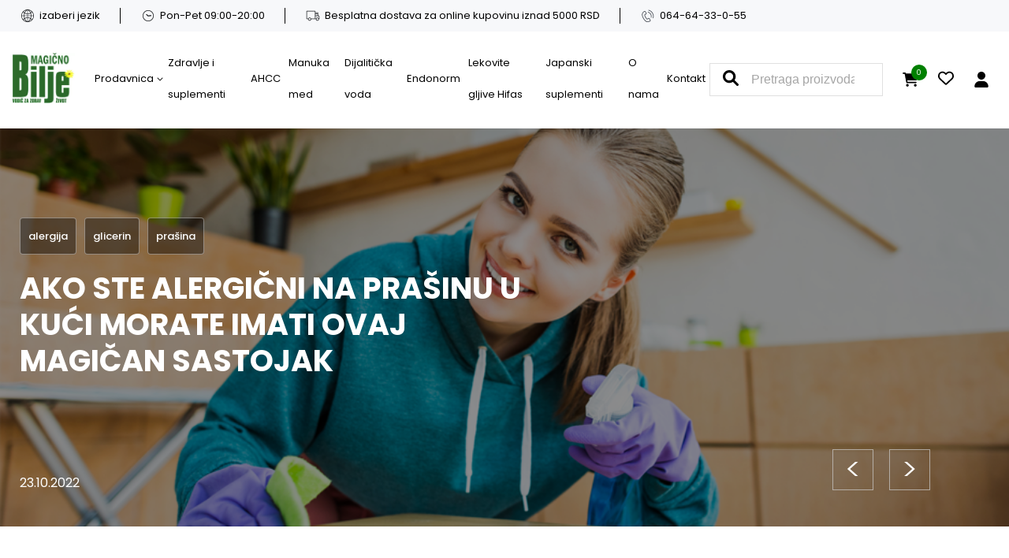

--- FILE ---
content_type: text/html; charset=UTF-8
request_url: https://magicnobilje.com/prirodno-lecenje/ako-ste-alergicni-na-prasinu-u-kuci-morate-imati-ovaj-magican-sastojak/
body_size: 21436
content:
<!DOCTYPE html><html lang="sr-RS"><head><meta charset="UTF-8"><meta name="viewport" content="width=device-width, initial-scale=1.0"><meta name="author" content="cubes d.o.o"><meta name="keywords" content=""><meta name="theme-color" content="#fff"><link rel=" icon" type="image/x-icon" href="/favicon.ico"><meta name="apple-mobile-web-app-capable" content="yes"><meta name="apple-mobile-web-app-title" content='Magično Bilje Shop'><link rel="apple-touch-icon" href="/apple-icon-144x144.png"><meta name=" mobile-web-app-capable" content="yes"><meta name="application-name" content='Magično Bilje Shop'><link rel="icon" type="image/png" href="/android-icon-192x192.png"><title>AKO STE ALERGIČNI NA PRAŠINU U KUĆI MORATE IMATI OVAJ MAGIČAN SASTOJAK - Magično Bilje Shop</title><link rel="alternate" hreflang="sr" href="https://magicnobilje.com/prirodno-lecenje/ako-ste-alergicni-na-prasinu-u-kuci-morate-imati-ovaj-magican-sastojak/" /><link rel="alternate" hreflang="x-default" href="https://magicnobilje.com/prirodno-lecenje/ako-ste-alergicni-na-prasinu-u-kuci-morate-imati-ovaj-magican-sastojak/" /><meta name="dc.title" content="AKO STE ALERGIČNI NA PRAŠINU U KUĆI MORATE IMATI OVAJ MAGIČAN SASTOJAK - Magično Bilje Shop"><meta name="dc.description" content="Dodajte glicerin u vodu, nakvasite krpu i prašinu nećete brisati nedeljama &nbsp; Jedan sastojak učiniće čuda za čišćenje. Treba samo da ga dodate u vodu i ako znate kako da ga upotrebite, vaš dom biće čist.U pitanju je glicerin.Čišćenje uz pomoć glicerina umnogome olakšava posao:Rešite se prašine na duge stazeDa&hellip;"><meta name="dc.relation" content="https://magicnobilje.com/prirodno-lecenje/ako-ste-alergicni-na-prasinu-u-kuci-morate-imati-ovaj-magican-sastojak/"><meta name="dc.source" content="https://magicnobilje.com/"><meta name="dc.language" content="sr_RS"><meta name="description" content="Dodajte glicerin u vodu, nakvasite krpu i prašinu nećete brisati nedeljama &nbsp; Jedan sastojak učiniće čuda za čišćenje. Treba samo da ga dodate u vodu i ako znate kako da ga upotrebite, vaš dom biće čist.U pitanju je glicerin.Čišćenje uz pomoć glicerina umnogome olakšava posao:Rešite se prašine na duge stazeDa&hellip;"><meta name="robots" content="index, follow, max-snippet:-1, max-image-preview:large, max-video-preview:-1"><link rel="canonical" href="https://magicnobilje.com/prirodno-lecenje/ako-ste-alergicni-na-prasinu-u-kuci-morate-imati-ovaj-magican-sastojak/"><meta property="og:url" content="https://magicnobilje.com/prirodno-lecenje/ako-ste-alergicni-na-prasinu-u-kuci-morate-imati-ovaj-magican-sastojak/"><meta property="og:site_name" content="Magično Bilje Shop"><meta property="og:locale" content="sr_RS"><meta property="og:type" content="article"><meta property="og:title" content="AKO STE ALERGIČNI NA PRAŠINU U KUĆI MORATE IMATI OVAJ MAGIČAN SASTOJAK - Magično Bilje Shop"><meta property="og:description" content="Dodajte glicerin u vodu, nakvasite krpu i prašinu nećete brisati nedeljama &nbsp; Jedan sastojak učiniće čuda za čišćenje. Treba samo da ga dodate u vodu i ako znate kako da ga upotrebite, vaš dom biće čist.U pitanju je glicerin.Čišćenje uz pomoć glicerina umnogome olakšava posao:Rešite se prašine na duge stazeDa&hellip;"><meta property="og:image" content="https://magicnobilje.com/wp-content/uploads/2024/10/ako-ste-alergicni-na-prasinu-u-kuci-morate-imati-o_ako-ste-alergicni-na-prasinu-u-kuci-morate-imati-ovaj-magican-sastojak.png"><meta property="og:image:secure_url" content="https://magicnobilje.com/wp-content/uploads/2024/10/ako-ste-alergicni-na-prasinu-u-kuci-morate-imati-o_ako-ste-alergicni-na-prasinu-u-kuci-morate-imati-ovaj-magican-sastojak.png"><meta property="og:image:width" content="940"><meta property="og:image:height" content="529"><meta name="twitter:card" content="summary_large_image"><meta name="twitter:title" content="AKO STE ALERGIČNI NA PRAŠINU U KUĆI MORATE IMATI OVAJ MAGIČAN SASTOJAK - Magično Bilje Shop"><meta name="twitter:description" content="Dodajte glicerin u vodu, nakvasite krpu i prašinu nećete brisati nedeljama &nbsp; Jedan sastojak učiniće čuda za čišćenje. Treba samo da ga dodate u vodu i ako znate kako da ga upotrebite, vaš dom biće čist.U pitanju je glicerin.Čišćenje uz pomoć glicerina umnogome olakšava posao:Rešite se prašine na duge stazeDa&hellip;"><meta name="twitter:image" content="https://magicnobilje.com/wp-content/uploads/2024/10/ako-ste-alergicni-na-prasinu-u-kuci-morate-imati-o_ako-ste-alergicni-na-prasinu-u-kuci-morate-imati-ovaj-magican-sastojak.png"><link rel='dns-prefetch' href='//www.googletagmanager.com' /><link rel="alternate" type="application/rss+xml" title="Magično Bilje Shop &raquo; довод" href="https://magicnobilje.com/feed/" /> <script type="application/ld+json">{"@context":"https:\/\/schema.org\/","@type":"Article","datePublished":"2022-10-23T15:54:00+02:00","dateModified":"2022-10-23T15:54:00+02:00","mainEntityOfPage":{"@type":"WebPage","@id":"https:\/\/magicnobilje.com\/prirodno-lecenje\/ako-ste-alergicni-na-prasinu-u-kuci-morate-imati-ovaj-magican-sastojak\/"},"headline":"AKO STE ALERGI\u010cNI NA PRA\u0160INU U KU\u0106I MORATE IMATI OVAJ MAGI\u010cAN SASTOJAK","author":{"@type":"Person","name":"Zoran Kostic","url":"https:\/\/magicnobilje.com\/author\/magicnobilje-com\/"},"image":{"@type":"ImageObject","url":"https:\/\/magicnobilje.com\/wp-content\/uploads\/2024\/10\/ako-ste-alergicni-na-prasinu-u-kuci-morate-imati-o_ako-ste-alergicni-na-prasinu-u-kuci-morate-imati-ovaj-magican-sastojak.png"},"description":"Dodajte glicerin u vodu, nakvasite krpu i pra\u0161inu ne\u0107ete brisati nedeljama &nbsp; Jedan sastojak u\u010dini\u0107e \u010duda za \u010di\u0161\u0107enje. Treba samo da ga dodate u vodu i ako znate kako da ga upotrebite, va\u0161 dom bi\u0107e \u010dist.U pitanju je glicerin.\u010ci\u0161\u0107enje uz pomo\u0107 glicerina umnogome olak\u0161ava posao:Re\u0161ite se pra\u0161ine na duge stazeDa&hellip;"}</script> <link rel="alternate" title="oEmbed (JSON)" type="application/json+oembed" href="https://magicnobilje.com/wp-json/oembed/1.0/embed?url=https%3A%2F%2Fmagicnobilje.com%2Fprirodno-lecenje%2Fako-ste-alergicni-na-prasinu-u-kuci-morate-imati-ovaj-magican-sastojak%2F" /><link rel="alternate" title="oEmbed (XML)" type="text/xml+oembed" href="https://magicnobilje.com/wp-json/oembed/1.0/embed?url=https%3A%2F%2Fmagicnobilje.com%2Fprirodno-lecenje%2Fako-ste-alergicni-na-prasinu-u-kuci-morate-imati-ovaj-magican-sastojak%2F&#038;format=xml" /><style id='wp-img-auto-sizes-contain-inline-css' type='text/css'>img:is([sizes=auto i],[sizes^="auto," i]){contain-intrinsic-size:3000px 1500px}</style><link data-optimized="1" rel='stylesheet' id='slick-css' href='https://magicnobilje.com/wp-content/litespeed/css/c1b9e02da3fb6e7054f4084e6b5bdc38.css?ver=eeb56' type='text/css' media='all' /><link data-optimized="1" rel='stylesheet' id='owlcarousel-css' href='https://magicnobilje.com/wp-content/litespeed/css/2926dc72e9ced70c5e80dac9f2088a10.css?ver=e5d24' type='text/css' media='all' /><link data-optimized="1" rel='stylesheet' id='fancybox-css' href='https://magicnobilje.com/wp-content/litespeed/css/19814bd2ccb150e8828e25b54ae25545.css?ver=980a6' type='text/css' media='all' /><link data-optimized="1" rel='stylesheet' id='single-blog-css' href='https://magicnobilje.com/wp-content/litespeed/css/99782445025e78110fdfb8244b3737b2.css?ver=316ba' type='text/css' media='all' /><link data-optimized="1" rel='stylesheet' id='developer-css' href='https://magicnobilje.com/wp-content/litespeed/css/a67bfb0e754180b87da602fe2caba0e0.css?ver=24242' type='text/css' media='all' /><link data-optimized="1" rel='stylesheet' id='style-css' href='https://magicnobilje.com/wp-content/litespeed/css/a689fb39cdf5c91278e7069981566137.css?ver=060ae' type='text/css' media='all' /><style id='wp-emoji-styles-inline-css' type='text/css'>img.wp-smiley,img.emoji{display:inline!important;border:none!important;box-shadow:none!important;height:1em!important;width:1em!important;margin:0 0.07em!important;vertical-align:-0.1em!important;background:none!important;padding:0!important}</style><link data-optimized="1" rel='stylesheet' id='wp-block-library-css' href='https://magicnobilje.com/wp-content/litespeed/css/72acc31fffaf3ff0862c33aa450c9a77.css?ver=8f79a' type='text/css' media='all' /><link data-optimized="1" rel='stylesheet' id='wc-blocks-style-css' href='https://magicnobilje.com/wp-content/litespeed/css/49f0214aa68a148701563205173d6921.css?ver=5580c' type='text/css' media='all' /><style id='global-styles-inline-css' type='text/css'>:root{--wp--preset--aspect-ratio--square:1;--wp--preset--aspect-ratio--4-3:4/3;--wp--preset--aspect-ratio--3-4:3/4;--wp--preset--aspect-ratio--3-2:3/2;--wp--preset--aspect-ratio--2-3:2/3;--wp--preset--aspect-ratio--16-9:16/9;--wp--preset--aspect-ratio--9-16:9/16;--wp--preset--color--black:#000000;--wp--preset--color--cyan-bluish-gray:#abb8c3;--wp--preset--color--white:#ffffff;--wp--preset--color--pale-pink:#f78da7;--wp--preset--color--vivid-red:#cf2e2e;--wp--preset--color--luminous-vivid-orange:#ff6900;--wp--preset--color--luminous-vivid-amber:#fcb900;--wp--preset--color--light-green-cyan:#7bdcb5;--wp--preset--color--vivid-green-cyan:#00d084;--wp--preset--color--pale-cyan-blue:#8ed1fc;--wp--preset--color--vivid-cyan-blue:#0693e3;--wp--preset--color--vivid-purple:#9b51e0;--wp--preset--gradient--vivid-cyan-blue-to-vivid-purple:linear-gradient(135deg,rgb(6,147,227) 0%,rgb(155,81,224) 100%);--wp--preset--gradient--light-green-cyan-to-vivid-green-cyan:linear-gradient(135deg,rgb(122,220,180) 0%,rgb(0,208,130) 100%);--wp--preset--gradient--luminous-vivid-amber-to-luminous-vivid-orange:linear-gradient(135deg,rgb(252,185,0) 0%,rgb(255,105,0) 100%);--wp--preset--gradient--luminous-vivid-orange-to-vivid-red:linear-gradient(135deg,rgb(255,105,0) 0%,rgb(207,46,46) 100%);--wp--preset--gradient--very-light-gray-to-cyan-bluish-gray:linear-gradient(135deg,rgb(238,238,238) 0%,rgb(169,184,195) 100%);--wp--preset--gradient--cool-to-warm-spectrum:linear-gradient(135deg,rgb(74,234,220) 0%,rgb(151,120,209) 20%,rgb(207,42,186) 40%,rgb(238,44,130) 60%,rgb(251,105,98) 80%,rgb(254,248,76) 100%);--wp--preset--gradient--blush-light-purple:linear-gradient(135deg,rgb(255,206,236) 0%,rgb(152,150,240) 100%);--wp--preset--gradient--blush-bordeaux:linear-gradient(135deg,rgb(254,205,165) 0%,rgb(254,45,45) 50%,rgb(107,0,62) 100%);--wp--preset--gradient--luminous-dusk:linear-gradient(135deg,rgb(255,203,112) 0%,rgb(199,81,192) 50%,rgb(65,88,208) 100%);--wp--preset--gradient--pale-ocean:linear-gradient(135deg,rgb(255,245,203) 0%,rgb(182,227,212) 50%,rgb(51,167,181) 100%);--wp--preset--gradient--electric-grass:linear-gradient(135deg,rgb(202,248,128) 0%,rgb(113,206,126) 100%);--wp--preset--gradient--midnight:linear-gradient(135deg,rgb(2,3,129) 0%,rgb(40,116,252) 100%);--wp--preset--font-size--small:13px;--wp--preset--font-size--medium:20px;--wp--preset--font-size--large:36px;--wp--preset--font-size--x-large:42px;--wp--preset--spacing--20:0.44rem;--wp--preset--spacing--30:0.67rem;--wp--preset--spacing--40:1rem;--wp--preset--spacing--50:1.5rem;--wp--preset--spacing--60:2.25rem;--wp--preset--spacing--70:3.38rem;--wp--preset--spacing--80:5.06rem;--wp--preset--shadow--natural:6px 6px 9px rgba(0, 0, 0, 0.2);--wp--preset--shadow--deep:12px 12px 50px rgba(0, 0, 0, 0.4);--wp--preset--shadow--sharp:6px 6px 0px rgba(0, 0, 0, 0.2);--wp--preset--shadow--outlined:6px 6px 0px -3px rgb(255, 255, 255), 6px 6px rgb(0, 0, 0);--wp--preset--shadow--crisp:6px 6px 0px rgb(0, 0, 0)}:where(.is-layout-flex){gap:.5em}:where(.is-layout-grid){gap:.5em}body .is-layout-flex{display:flex}.is-layout-flex{flex-wrap:wrap;align-items:center}.is-layout-flex>:is(*,div){margin:0}body .is-layout-grid{display:grid}.is-layout-grid>:is(*,div){margin:0}:where(.wp-block-columns.is-layout-flex){gap:2em}:where(.wp-block-columns.is-layout-grid){gap:2em}:where(.wp-block-post-template.is-layout-flex){gap:1.25em}:where(.wp-block-post-template.is-layout-grid){gap:1.25em}.has-black-color{color:var(--wp--preset--color--black)!important}.has-cyan-bluish-gray-color{color:var(--wp--preset--color--cyan-bluish-gray)!important}.has-white-color{color:var(--wp--preset--color--white)!important}.has-pale-pink-color{color:var(--wp--preset--color--pale-pink)!important}.has-vivid-red-color{color:var(--wp--preset--color--vivid-red)!important}.has-luminous-vivid-orange-color{color:var(--wp--preset--color--luminous-vivid-orange)!important}.has-luminous-vivid-amber-color{color:var(--wp--preset--color--luminous-vivid-amber)!important}.has-light-green-cyan-color{color:var(--wp--preset--color--light-green-cyan)!important}.has-vivid-green-cyan-color{color:var(--wp--preset--color--vivid-green-cyan)!important}.has-pale-cyan-blue-color{color:var(--wp--preset--color--pale-cyan-blue)!important}.has-vivid-cyan-blue-color{color:var(--wp--preset--color--vivid-cyan-blue)!important}.has-vivid-purple-color{color:var(--wp--preset--color--vivid-purple)!important}.has-black-background-color{background-color:var(--wp--preset--color--black)!important}.has-cyan-bluish-gray-background-color{background-color:var(--wp--preset--color--cyan-bluish-gray)!important}.has-white-background-color{background-color:var(--wp--preset--color--white)!important}.has-pale-pink-background-color{background-color:var(--wp--preset--color--pale-pink)!important}.has-vivid-red-background-color{background-color:var(--wp--preset--color--vivid-red)!important}.has-luminous-vivid-orange-background-color{background-color:var(--wp--preset--color--luminous-vivid-orange)!important}.has-luminous-vivid-amber-background-color{background-color:var(--wp--preset--color--luminous-vivid-amber)!important}.has-light-green-cyan-background-color{background-color:var(--wp--preset--color--light-green-cyan)!important}.has-vivid-green-cyan-background-color{background-color:var(--wp--preset--color--vivid-green-cyan)!important}.has-pale-cyan-blue-background-color{background-color:var(--wp--preset--color--pale-cyan-blue)!important}.has-vivid-cyan-blue-background-color{background-color:var(--wp--preset--color--vivid-cyan-blue)!important}.has-vivid-purple-background-color{background-color:var(--wp--preset--color--vivid-purple)!important}.has-black-border-color{border-color:var(--wp--preset--color--black)!important}.has-cyan-bluish-gray-border-color{border-color:var(--wp--preset--color--cyan-bluish-gray)!important}.has-white-border-color{border-color:var(--wp--preset--color--white)!important}.has-pale-pink-border-color{border-color:var(--wp--preset--color--pale-pink)!important}.has-vivid-red-border-color{border-color:var(--wp--preset--color--vivid-red)!important}.has-luminous-vivid-orange-border-color{border-color:var(--wp--preset--color--luminous-vivid-orange)!important}.has-luminous-vivid-amber-border-color{border-color:var(--wp--preset--color--luminous-vivid-amber)!important}.has-light-green-cyan-border-color{border-color:var(--wp--preset--color--light-green-cyan)!important}.has-vivid-green-cyan-border-color{border-color:var(--wp--preset--color--vivid-green-cyan)!important}.has-pale-cyan-blue-border-color{border-color:var(--wp--preset--color--pale-cyan-blue)!important}.has-vivid-cyan-blue-border-color{border-color:var(--wp--preset--color--vivid-cyan-blue)!important}.has-vivid-purple-border-color{border-color:var(--wp--preset--color--vivid-purple)!important}.has-vivid-cyan-blue-to-vivid-purple-gradient-background{background:var(--wp--preset--gradient--vivid-cyan-blue-to-vivid-purple)!important}.has-light-green-cyan-to-vivid-green-cyan-gradient-background{background:var(--wp--preset--gradient--light-green-cyan-to-vivid-green-cyan)!important}.has-luminous-vivid-amber-to-luminous-vivid-orange-gradient-background{background:var(--wp--preset--gradient--luminous-vivid-amber-to-luminous-vivid-orange)!important}.has-luminous-vivid-orange-to-vivid-red-gradient-background{background:var(--wp--preset--gradient--luminous-vivid-orange-to-vivid-red)!important}.has-very-light-gray-to-cyan-bluish-gray-gradient-background{background:var(--wp--preset--gradient--very-light-gray-to-cyan-bluish-gray)!important}.has-cool-to-warm-spectrum-gradient-background{background:var(--wp--preset--gradient--cool-to-warm-spectrum)!important}.has-blush-light-purple-gradient-background{background:var(--wp--preset--gradient--blush-light-purple)!important}.has-blush-bordeaux-gradient-background{background:var(--wp--preset--gradient--blush-bordeaux)!important}.has-luminous-dusk-gradient-background{background:var(--wp--preset--gradient--luminous-dusk)!important}.has-pale-ocean-gradient-background{background:var(--wp--preset--gradient--pale-ocean)!important}.has-electric-grass-gradient-background{background:var(--wp--preset--gradient--electric-grass)!important}.has-midnight-gradient-background{background:var(--wp--preset--gradient--midnight)!important}.has-small-font-size{font-size:var(--wp--preset--font-size--small)!important}.has-medium-font-size{font-size:var(--wp--preset--font-size--medium)!important}.has-large-font-size{font-size:var(--wp--preset--font-size--large)!important}.has-x-large-font-size{font-size:var(--wp--preset--font-size--x-large)!important}</style><style id='classic-theme-styles-inline-css' type='text/css'>/*! This file is auto-generated */
.wp-block-button__link{color:#fff;background-color:#32373c;border-radius:9999px;box-shadow:none;text-decoration:none;padding:calc(.667em + 2px) calc(1.333em + 2px);font-size:1.125em}.wp-block-file__button{background:#32373c;color:#fff;text-decoration:none}</style><link data-optimized="1" rel='stylesheet' id='bodhi-svgs-attachment-css' href='https://magicnobilje.com/wp-content/litespeed/css/5698d5186f00e6cb4b2ad1504b223f00.css?ver=23f00' type='text/css' media='all' /><link data-optimized="1" rel='stylesheet' id='wcml-dropdown-0-css' href='https://magicnobilje.com/wp-content/litespeed/css/a88e7df14ad72c7c3702bb84fdc4155e.css?ver=c1231' type='text/css' media='all' /><link data-optimized="1" rel='stylesheet' id='woocommerce-layout-css' href='https://magicnobilje.com/wp-content/litespeed/css/a3cc5f246e2ad8f323a8c33f5980c9f8.css?ver=ad77c' type='text/css' media='all' /><link data-optimized="1" rel='stylesheet' id='woocommerce-smallscreen-css' href='https://magicnobilje.com/wp-content/litespeed/css/7b3f9c20c847808cf3b4e81b89a3a9d7.css?ver=656a4' type='text/css' media='only screen and (max-width: 768px)' /><link data-optimized="1" rel='stylesheet' id='woocommerce-general-css' href='https://magicnobilje.com/wp-content/litespeed/css/a4643e773b32513ed045387f97f6ce89.css?ver=5c91d' type='text/css' media='all' /><style id='woocommerce-inline-inline-css' type='text/css'>.woocommerce form .form-row .required{visibility:visible}</style><link data-optimized="1" rel='stylesheet' id='wpml-legacy-horizontal-list-0-css' href='https://magicnobilje.com/wp-content/litespeed/css/dbc9f5bd5a2255974c21823d7b6671cb.css?ver=d7b82' type='text/css' media='all' /> <script type="text/javascript" id="woocommerce-google-analytics-integration-gtag-js-after">/*  */
/* Google Analytics for WooCommerce (gtag.js) */
					window.dataLayer = window.dataLayer || [];
					function gtag(){dataLayer.push(arguments);}
					// Set up default consent state.
					for ( const mode of [{"analytics_storage":"denied","ad_storage":"denied","ad_user_data":"denied","ad_personalization":"denied","region":["AT","BE","BG","HR","CY","CZ","DK","EE","FI","FR","DE","GR","HU","IS","IE","IT","LV","LI","LT","LU","MT","NL","NO","PL","PT","RO","SK","SI","ES","SE","GB","CH"]}] || [] ) {
						gtag( "consent", "default", { "wait_for_update": 500, ...mode } );
					}
					gtag("js", new Date());
					gtag("set", "developer_id.dOGY3NW", true);
					gtag("config", "G-HPZEJSYPVQ", {"track_404":true,"allow_google_signals":true,"logged_in":false,"linker":{"domains":[],"allow_incoming":false},"custom_map":{"dimension1":"logged_in"}});
//# sourceURL=woocommerce-google-analytics-integration-gtag-js-after
/*  */</script> <script data-optimized="1" type="text/javascript" id="wpml-cookie-js-extra">var wpml_cookies={"wp-wpml_current_language":{"value":"sr","expires":1,"path":"/"}};var wpml_cookies={"wp-wpml_current_language":{"value":"sr","expires":1,"path":"/"}}</script> <script data-optimized="1" type="text/javascript" src="https://magicnobilje.com/wp-content/litespeed/js/bfaa748d6d9b20da4226ddf01ffaa703.js?ver=fd0bd" id="wpml-cookie-js" defer="defer" data-wp-strategy="defer"></script> <script type="text/javascript" src="https://magicnobilje.com/wp-includes/js/jquery/jquery.min.js?ver=3.7.1" id="jquery-core-js"></script> <script data-optimized="1" type="text/javascript" src="https://magicnobilje.com/wp-content/litespeed/js/6ad29cfc334705df33613849820ee90c.js?ver=4acef" id="jquery-migrate-js"></script> <script data-optimized="1" type="text/javascript" src="https://magicnobilje.com/wp-content/litespeed/js/f1a2fdf17eb328d7a7fab4695d743ae7.js?ver=8611e" id="wc-jquery-blockui-js" defer="defer" data-wp-strategy="defer"></script> <script data-optimized="1" type="text/javascript" id="wc-add-to-cart-js-extra">var wc_add_to_cart_params={"ajax_url":"/wp-admin/admin-ajax.php","wc_ajax_url":"/?wc-ajax=%%endpoint%%","i18n_view_cart":"\u041f\u0440\u0435\u0433\u043b\u0435\u0434 \u043a\u043e\u0440\u043f\u0435","cart_url":"https://magicnobilje.com/cart/","is_cart":"","cart_redirect_after_add":"no"}</script> <script data-optimized="1" type="text/javascript" src="https://magicnobilje.com/wp-content/litespeed/js/f22eee3a0a39592b5dd811df7a7c93f4.js?ver=81269" id="wc-add-to-cart-js" defer="defer" data-wp-strategy="defer"></script> <script data-optimized="1" type="text/javascript" src="https://magicnobilje.com/wp-content/litespeed/js/387e0d78a2533a27d64398ea27fb926e.js?ver=4b03a" id="wc-js-cookie-js" defer="defer" data-wp-strategy="defer"></script> <script data-optimized="1" type="text/javascript" id="woocommerce-js-extra">var woocommerce_params={"ajax_url":"/wp-admin/admin-ajax.php","wc_ajax_url":"/?wc-ajax=%%endpoint%%","i18n_password_show":"\u041f\u0440\u0438\u043a\u0430\u0436\u0438 \u043b\u043e\u0437\u0438\u043d\u043a\u0443","i18n_password_hide":"\u0421\u0430\u043a\u0440\u0438\u0458 \u043b\u043e\u0437\u0438\u043d\u043a\u0443"}</script> <script data-optimized="1" type="text/javascript" src="https://magicnobilje.com/wp-content/litespeed/js/42968567f0b98010c5aa6d9dba880703.js?ver=3b6fd" id="woocommerce-js" defer="defer" data-wp-strategy="defer"></script> <script type="text/javascript" src="https://magicnobilje.com/wp-content/themes/cubestheme/frontend/js/jquery.min.js?ver=3.4.1" id="jQuery-js"></script> <link rel="https://api.w.org/" href="https://magicnobilje.com/wp-json/" /><link rel="alternate" title="JSON" type="application/json" href="https://magicnobilje.com/wp-json/wp/v2/posts/26123" /><link rel="EditURI" type="application/rsd+xml" title="RSD" href="https://magicnobilje.com/xmlrpc.php?rsd" /><meta name="generator" content="WordPress 6.9" /><link rel='shortlink' href='https://magicnobilje.com/?p=26123' /><meta name="generator" content="WPML ver:4.8.6 stt:6,33,49;" /> <script src="https://www.google.com/recaptcha/api.js?render=6LcYeWwmAAAAAEqSf7XTC8sKwoCk7wGfpncMTIG_"></script> <script>grecaptcha.ready(function(){grecaptcha.execute('6LcYeWwmAAAAAEqSf7XTC8sKwoCk7wGfpncMTIG_',{action:''}).then(function(token){if($('.contact_form').length)
$('.contact_form').prepend('<input type="hidden" name="g-recaptcha-response" value="'+token+'">');})})</script> <meta name="google-site-verification" content="fXsOMgyELUnSbXYJURjxOwyt4szWTZGVMJfLluWHkKA" /><script>document.createElement("picture");if(!window.HTMLPictureElement&&document.addEventListener){window.addEventListener("DOMContentLoaded",function(){var s=document.createElement("script");s.src="https://magicnobilje.com/wp-content/plugins/webp-express/js/picturefill.min.js";document.body.appendChild(s)})}</script><style>.woocommerce-form__label-for-checkbox > span{
	padding-left: 20px;
	position: relative;
}
.woocommerce-form__label-for-checkbox > span:before{
	content:'';
	display: block;
	width:16px;
	height:16px;
	border:1px solid #29a65d;
	padding:2px;
	background-clip: content-box;
	position: absolute;
	top:0;
	left:0;
}
.woocommerce-form__label-for-checkbox #terms:checked ~  span:before{
	background-color:#29a65d;
}
.media .material-icons{
color:#ff9966 !important;
}
#terms{
opacity:0;
width:0;
height:0;

}

ul.woocommerce-shipping-methods
.list-group-item + .list-group-item {
	display: none !important;
}

.shop_table.woocommerce-checkout-review-order-table .card-body div div:last-of-type span + span{
	text-transform: uppercase;
}

<style>	<noscript><style>.woocommerce-product-gallery{ opacity: 1 !important; }</style></noscript><style type="text/css">.saboxplugin-wrap{-webkit-box-sizing:border-box;-moz-box-sizing:border-box;-ms-box-sizing:border-box;box-sizing:border-box;border:1px solid #eee;width:100%;clear:both;display:block;overflow:hidden;word-wrap:break-word;position:relative}.saboxplugin-wrap .saboxplugin-gravatar{float:left;padding:0 20px 20px 20px}.saboxplugin-wrap .saboxplugin-gravatar img{max-width:100px;height:auto;border-radius:0}.saboxplugin-wrap .saboxplugin-authorname{font-size:18px;line-height:1;margin:20px 0 0 20px;display:block}.saboxplugin-wrap .saboxplugin-authorname a{text-decoration:none}.saboxplugin-wrap .saboxplugin-authorname a:focus{outline:0}.saboxplugin-wrap .saboxplugin-desc{display:block;margin:5px 20px}.saboxplugin-wrap .saboxplugin-desc a{text-decoration:underline}.saboxplugin-wrap .saboxplugin-desc p{margin:5px 0 12px}.saboxplugin-wrap .saboxplugin-web{margin:0 20px 15px;text-align:left}.saboxplugin-wrap .sab-web-position{text-align:right}.saboxplugin-wrap .saboxplugin-web a{color:#ccc;text-decoration:none}.saboxplugin-wrap .saboxplugin-socials{position:relative;display:block;background:#fcfcfc;padding:5px;border-top:1px solid #eee}.saboxplugin-wrap .saboxplugin-socials a svg{width:20px;height:20px}.saboxplugin-wrap .saboxplugin-socials a svg .st2{fill:#fff;transform-origin:center center}.saboxplugin-wrap .saboxplugin-socials a svg .st1{fill:rgb(0 0 0 / .3)}.saboxplugin-wrap .saboxplugin-socials a:hover{opacity:.8;-webkit-transition:opacity .4s;-moz-transition:opacity .4s;-o-transition:opacity .4s;transition:opacity .4s;box-shadow:none!important;-webkit-box-shadow:none!important}.saboxplugin-wrap .saboxplugin-socials .saboxplugin-icon-color{box-shadow:none;padding:0;border:0;-webkit-transition:opacity .4s;-moz-transition:opacity .4s;-o-transition:opacity .4s;transition:opacity .4s;display:inline-block;color:#fff;font-size:0;text-decoration:inherit;margin:5px;-webkit-border-radius:0;-moz-border-radius:0;-ms-border-radius:0;-o-border-radius:0;border-radius:0;overflow:hidden}.saboxplugin-wrap .saboxplugin-socials .saboxplugin-icon-grey{text-decoration:inherit;box-shadow:none;position:relative;display:-moz-inline-stack;display:inline-block;vertical-align:middle;zoom:1;margin:10px 5px;color:#444;fill:#444}.clearfix:after,.clearfix:before{content:' ';display:table;line-height:0;clear:both}.ie7 .clearfix{zoom:1}.saboxplugin-socials.sabox-colored .saboxplugin-icon-color .sab-twitch{border-color:#38245c}.saboxplugin-socials.sabox-colored .saboxplugin-icon-color .sab-behance{border-color:#003eb0}.saboxplugin-socials.sabox-colored .saboxplugin-icon-color .sab-deviantart{border-color:#036824}.saboxplugin-socials.sabox-colored .saboxplugin-icon-color .sab-digg{border-color:#00327c}.saboxplugin-socials.sabox-colored .saboxplugin-icon-color .sab-dribbble{border-color:#ba1655}.saboxplugin-socials.sabox-colored .saboxplugin-icon-color .sab-facebook{border-color:#1e2e4f}.saboxplugin-socials.sabox-colored .saboxplugin-icon-color .sab-flickr{border-color:#003576}.saboxplugin-socials.sabox-colored .saboxplugin-icon-color .sab-github{border-color:#264874}.saboxplugin-socials.sabox-colored .saboxplugin-icon-color .sab-google{border-color:#0b51c5}.saboxplugin-socials.sabox-colored .saboxplugin-icon-color .sab-html5{border-color:#902e13}.saboxplugin-socials.sabox-colored .saboxplugin-icon-color .sab-instagram{border-color:#1630aa}.saboxplugin-socials.sabox-colored .saboxplugin-icon-color .sab-linkedin{border-color:#00344f}.saboxplugin-socials.sabox-colored .saboxplugin-icon-color .sab-pinterest{border-color:#5b040e}.saboxplugin-socials.sabox-colored .saboxplugin-icon-color .sab-reddit{border-color:#992900}.saboxplugin-socials.sabox-colored .saboxplugin-icon-color .sab-rss{border-color:#a43b0a}.saboxplugin-socials.sabox-colored .saboxplugin-icon-color .sab-sharethis{border-color:#5d8420}.saboxplugin-socials.sabox-colored .saboxplugin-icon-color .sab-soundcloud{border-color:#995200}.saboxplugin-socials.sabox-colored .saboxplugin-icon-color .sab-spotify{border-color:#0f612c}.saboxplugin-socials.sabox-colored .saboxplugin-icon-color .sab-stackoverflow{border-color:#a95009}.saboxplugin-socials.sabox-colored .saboxplugin-icon-color .sab-steam{border-color:#006388}.saboxplugin-socials.sabox-colored .saboxplugin-icon-color .sab-user_email{border-color:#b84e05}.saboxplugin-socials.sabox-colored .saboxplugin-icon-color .sab-tumblr{border-color:#10151b}.saboxplugin-socials.sabox-colored .saboxplugin-icon-color .sab-twitter{border-color:#0967a0}.saboxplugin-socials.sabox-colored .saboxplugin-icon-color .sab-vimeo{border-color:#0d7091}.saboxplugin-socials.sabox-colored .saboxplugin-icon-color .sab-windows{border-color:#003f71}.saboxplugin-socials.sabox-colored .saboxplugin-icon-color .sab-whatsapp{border-color:#003f71}.saboxplugin-socials.sabox-colored .saboxplugin-icon-color .sab-wordpress{border-color:#0f3647}.saboxplugin-socials.sabox-colored .saboxplugin-icon-color .sab-yahoo{border-color:#14002d}.saboxplugin-socials.sabox-colored .saboxplugin-icon-color .sab-youtube{border-color:#900}.saboxplugin-socials.sabox-colored .saboxplugin-icon-color .sab-xing{border-color:#000202}.saboxplugin-socials.sabox-colored .saboxplugin-icon-color .sab-mixcloud{border-color:#2475a0}.saboxplugin-socials.sabox-colored .saboxplugin-icon-color .sab-vk{border-color:#243549}.saboxplugin-socials.sabox-colored .saboxplugin-icon-color .sab-medium{border-color:#00452c}.saboxplugin-socials.sabox-colored .saboxplugin-icon-color .sab-quora{border-color:#420e00}.saboxplugin-socials.sabox-colored .saboxplugin-icon-color .sab-meetup{border-color:#9b181c}.saboxplugin-socials.sabox-colored .saboxplugin-icon-color .sab-goodreads{border-color:#000}.saboxplugin-socials.sabox-colored .saboxplugin-icon-color .sab-snapchat{border-color:#999700}.saboxplugin-socials.sabox-colored .saboxplugin-icon-color .sab-500px{border-color:#00557f}.saboxplugin-socials.sabox-colored .saboxplugin-icon-color .sab-mastodont{border-color:#185886}.sabox-plus-item{margin-bottom:20px}@media screen and (max-width:480px){.saboxplugin-wrap{text-align:center}.saboxplugin-wrap .saboxplugin-gravatar{float:none;padding:20px 0;text-align:center;margin:0 auto;display:block}.saboxplugin-wrap .saboxplugin-gravatar img{float:none;display:inline-block;display:-moz-inline-stack;vertical-align:middle;zoom:1}.saboxplugin-wrap .saboxplugin-desc{margin:0 10px 20px;text-align:center}.saboxplugin-wrap .saboxplugin-authorname{text-align:center;margin:10px 0 20px}}body .saboxplugin-authorname a,body .saboxplugin-authorname a:hover{box-shadow:none;-webkit-box-shadow:none}a.sab-profile-edit{font-size:16px!important;line-height:1!important}.sab-edit-settings a,a.sab-profile-edit{color:#0073aa!important;box-shadow:none!important;-webkit-box-shadow:none!important}.sab-edit-settings{margin-right:15px;position:absolute;right:0;z-index:2;bottom:10px;line-height:20px}.sab-edit-settings i{margin-left:5px}.saboxplugin-socials{line-height:1!important}.rtl .saboxplugin-wrap .saboxplugin-gravatar{float:right}.rtl .saboxplugin-wrap .saboxplugin-authorname{display:flex;align-items:center}.rtl .saboxplugin-wrap .saboxplugin-authorname .sab-profile-edit{margin-right:10px}.rtl .sab-edit-settings{right:auto;left:0}img.sab-custom-avatar{max-width:75px}.saboxplugin-wrap{margin-top:0;margin-bottom:0;padding:0 0}.saboxplugin-wrap .saboxplugin-authorname{font-size:18px;line-height:25px}.saboxplugin-wrap .saboxplugin-desc p,.saboxplugin-wrap .saboxplugin-desc{font-size:14px!important;line-height:21px!important}.saboxplugin-wrap .saboxplugin-web{font-size:14px}.saboxplugin-wrap .saboxplugin-socials a svg{width:18px;height:18px}</style><style type="text/css" id="wp-custom-css">.woocommerce .button.cancel,#submit_npintesa_payment_form{color:#fff;background-color:#29a65d;cursor:pointer}#submit_npintesa_payment_form:hover{color:#fff!important;background-color:rgb(34 135 76 / .9)!important}.woocommerce .button.cancel:hover{color:#fff;background-color:rgb(34 135 76 / .9);}.footer_bottom_right_side .card_wrapper a{background-color:#2e3642!important}.footer_bottom_right_side .card_wrapper a img{height:30px}.woocommerce-product-details__short-description .alignleft{float:left}.woocommerce-product-details__short-description .alignleft img,.woocommerce-product-details__short-description img.alignleft{width:60px!important;height:auto!important}.woocommerce-product-details__short-description{overflow:hidden}.product-icon-gallery{margin-bottom:15px}.product-icon-gallery img{width:60px!important;height:auto!important}.zoom-g{display:flex;justify-content:center;align-items:center;position:absolute;top:0;right:0;width:50px;height:50px;z-index:100;background:#22874c}.zoom-g svg{fill:#fff}.product-thumb-slider img{background:#fff}.hero_slider_section .hero_slider .hero_slide_item{background-position:right center!important}.hero_slider_section .hero_slider .owl-nav .owl-prev,.hero_slider_section .hero_slider .owl-nav .owl-next,.hero_slider_section .hero_slider .owl-nav .owl-prev:hover,.hero_slider_section .hero_slider .owl-nav .owl-next:hover{color:#22874c}.page_main_section .products_side .products_wrapper .product .product_info{z-index:6}.product_list_section .products_flex_wrapper .category_product_list .product{margin-bottom:2.5rem}ul.woocommerce-shipping-methods .list-group-item+.list-group-item{display:none!important}.product_preview_wrapper .product_wrapper .product .product_data_wrapper .single-product-price .amount bdi,.product_preview_wrapper .product_wrapper .product .product_data_wrapper .single-product-price .amount bdi .woocommerce-Price-currencySymbol{font-size:2.4rem}.product_preview_wrapper .product_wrapper .product .product_data_wrapper .single-product-price del{margin-right:0}.signature a{margin-left:.5rem;color:#fff;text-decoration:underline;cursor:pointer}@media(min-width:992px){.header_bottom .primary_nav_wrapper .primary_nav .primary_menu .primary_menu_item{padding:1rem .5rem}.header_bottom .primary_nav_wrapper .primary_nav .primary_menu .primary_menu_item .primary_menu_link{font-size:1.3rem}.accordion_item_header{cursor:pointer}}.faq_section{padding-bottom:2rem}@media(min-width:1300px){.header_bottom .primary_nav_wrapper .primary_nav .primary_menu .primary_menu_item .primary_menu_link{font-size:1.4rem}.faq_section{padding-bottom:7rem}}@media(min-width:1500px){.header_bottom .primary_nav_wrapper .primary_nav .primary_menu .primary_menu_item{padding:1rem}.header_bottom .primary_nav_wrapper .primary_nav .primary_menu .primary_menu_item .primary_menu_link{font-size:1.5rem}}.p-o-d{margin-bottom:2rem;font-weight:700;font-size:1.6rem;line-height:2rem;color:red}.s-p-o-d{margin-bottom:2rem;font-weight:700;font-size:3rem;line-height:4rem;color:red}#code-submit{border-width:1px;border-radius:4px;line-height:4rem}.code-sub-btn{background-color:#22874c;box-shadow:none;border:none;border-top-right-radius:4px;border-bottom-right-radius:4px;padding:0 1.5rem;color:#fff}a.code-request{padding:0 1.5rem;background-color:#22874c;line-height:4rem;color:#fff;border-radius:4px;border:1px solid #22874c}.code-request .input-group{margin-bottom:2rem}.product_showcase .flex_wrapper .product_data_wrapper .cta_wrapper{align-items:flex-start}@media(min-width:545px){.code-request .input-group{margin-bottom:unset}}@media(min-width:576px){.product_showcase .flex_wrapper .product_data_wrapper .cta_wrapper{align-items:flex-end}@media(min-width:992px){.product_showcase .flex_wrapper .product_data_wrapper .cta_wrapper{align-items:flex-start}.code-request .input-group{margin-bottom:2rem}}@media(min-width:1265px){.product_showcase .flex_wrapper .product_data_wrapper .cta_wrapper{align-items:flex-end}}@media(min-width:1450px){.code-request .input-group{margin-bottom:unset}}</style> <script data-optimized="1" type="text/javascript" >(function(m,e,t,r,i,k,a){m[i]=m[i]||function(){(m[i].a=m[i].a||[]).push(arguments)};m[i].l=1*new Date();for(var j=0;j<document.scripts.length;j++){if(document.scripts[j].src===r){return}}
k=e.createElement(t),a=e.getElementsByTagName(t)[0],k.async=1,k.src=r,a.parentNode.insertBefore(k,a)})(window,document,"script","https://mc.yandex.ru/metrika/tag.js","ym");ym(94833790,"init",{clickmap:!0,trackLinks:!0,accurateTrackBounce:!0})</script> <noscript><div><img src="https://mc.yandex.ru/watch/94833790" style="position:absolute; left:-9999px;" alt="" /></div></noscript><meta name="google-site-verification" content="TVlP36PsJhH44Yv4OTuzZp_oOB6D37dl9vxc7ZWQzNo" /> <script src="https://www.google.com/recaptcha/api.js?render=6LcYeWwmAAAAAEqSf7XTC8sKwoCk7wGfpncMTIG_"></script> <script>grecaptcha.ready(function(){grecaptcha.execute('6LcYeWwmAAAAAEqSf7XTC8sKwoCk7wGfpncMTIG_',{action:''}).then(function(token){if($('.contact_form').length)
$('.contact_form').prepend('<input type="hidden" name="g-recaptcha-response" value="'+token+'">');if($('.sign_up_form').length)
$('.sign_up_form').prepend('<input type="hidden" name="g-recaptcha-response" value="'+token+'">');if($('.forgotpassword-form').length)
$('.forgotpassword-form').prepend('<input type="hidden" name="g-recaptcha-response" value="'+token+'">');if($('.log_in_form').length)
$('.log_in_form').prepend('<input type="hidden" name="g-recaptcha-response" value="'+token+'">');})})</script> <meta name="facebook-domain-verification" content="p79ux3c2zgyf1nczg3ouyojopba7l9" /> <script data-optimized="1" defer data-domain="magicnobilje.com" src="https://magicnobilje.com/wp-content/litespeed/js/2abe85eca22cb4ce01fdf26977881d22.js?ver=81d22"></script> </head><body><div class="se-pre-con"></div><header class="header"><section class="header_top"><div class="container"><div class="wrapper"><div class="lang_switcher header_top_info_box">
<span class="icon">
<img src="https://magicnobilje.com/wp-content/themes/cubestheme/frontend/img/badges/world-small.svg" alt="language switcher">
</span>
<span class="txt">izaberi jezik</span><div class="languages"><div class="wpml-ls-statics-shortcode_actions wpml-ls wpml-ls-legacy-list-horizontal"><ul role="menu"><li class="wpml-ls-slot-shortcode_actions wpml-ls-item wpml-ls-item-sr wpml-ls-current-language wpml-ls-first-item wpml-ls-item-legacy-list-horizontal" role="none">
<a href="https://magicnobilje.com/prirodno-lecenje/ako-ste-alergicni-na-prasinu-u-kuci-morate-imati-ovaj-magican-sastojak/" class="wpml-ls-link" role="menuitem" >
<span class="wpml-ls-native" role="menuitem">српски</span></a></li><li class="wpml-ls-slot-shortcode_actions wpml-ls-item wpml-ls-item-bs wpml-ls-item-legacy-list-horizontal" role="none">
<a href="https://magicnobilje.com/bs/" class="wpml-ls-link" role="menuitem"  aria-label="Switch to босански" title="Switch to босански" >
<span class="wpml-ls-display">босански</span></a></li><li class="wpml-ls-slot-shortcode_actions wpml-ls-item wpml-ls-item-mk wpml-ls-last-item wpml-ls-item-legacy-list-horizontal" role="none">
<a href="https://magicnobilje.com/mk/" class="wpml-ls-link" role="menuitem"  aria-label="Switch to македонски" title="Switch to македонски" >
<span class="wpml-ls-display">македонски</span></a></li></ul></div></div></div><div class="working_hours header_top_info_box">
<span class="icon">
<img src="https://magicnobilje.com/wp-content/themes/cubestheme/frontend/img/badges/24-7-small.svg" alt="Icon">
</span>
<span class="txt">Pon-Pet 09:00-20:00</span></div><div class="shipping_info header_top_info_box">
<span class="icon">
<img src="https://magicnobilje.com/wp-content/themes/cubestheme/frontend/img/badges/truck-small.svg" alt="Icon">
</span>
<span class="txt">Besplatna dostava za online kupovinu iznad 5000 RSD</span></div><div class="contact_info header_top_info_box">
<a href="tel:064-64-33-0-55">
<span class="icon">
<img src="https://magicnobilje.com/wp-content/themes/cubestheme/frontend/img/badges/phone-small.svg" alt="Icon">
</span>
<span class="txt">064-64-33-0-55</span>
</a></div></div></div></section><section class="header_bottom"><div class="container-fluid"><div class="wrapper"><button class="toggle_menu" type="button"><div class="bars">
<span class="bar"></span>
<span class="bar"></span>
<span class="bar"></span></div>
</button><div class="search_wrapper">
<button class="toggle_search" type="button">
<span>
<svg width='20' height='20'>
<use xlink:href='https://magicnobilje.com/wp-content/themes/cubestheme/frontend/fontawesome/solid.svg#magnifying-glass'></use>
</svg>
</span>
</button><div class="search_form_wrapper"><form class="search_form" method="GET" action="https://magicnobilje.com/prodavnica/"><div class="form-group"><div class="input-group"><div class="input-group-append mag_glass">
<button class="search-btn" type="submit">
<span>
<svg width='20' height='20'>
<use xlink:href='https://magicnobilje.com/wp-content/themes/cubestheme/frontend/fontawesome/solid.svg#magnifying-glass'></use>
</svg>
</span>
</button></div>
<input type="search" name="search_term" value="" class="form-control" placeholder="Pretraga proizvoda"><div class="input-group-append close_search">
<button class="search-btn" type="button">
<span>
x
</span>
</button></div></div></div></form></div></div><a href="https://magicnobilje.com/" class="custom-logo-link" rel="home"><picture><source srcset="https://magicnobilje.com/wp-content/uploads/2023/09/cropped-cropped-logo-fotor-20230929171046.webp 336w, https://magicnobilje.com/wp-content/uploads/2023/09/cropped-cropped-logo-fotor-20230929171046-300x237.webp 300w" sizes="(max-width: 336px) 100vw, 336px" type="image/webp"><img width="336" height="265" src="https://magicnobilje.com/wp-content/uploads/2023/09/cropped-cropped-logo-fotor-20230929171046.png" class="custom-logo webpexpress-processed" alt="LOGO MAGIČNO BILJE" decoding="async" fetchpriority="high" srcset="https://magicnobilje.com/wp-content/uploads/2023/09/cropped-cropped-logo-fotor-20230929171046.png 336w, https://magicnobilje.com/wp-content/uploads/2023/09/cropped-cropped-logo-fotor-20230929171046-300x237.png 300w" sizes="(max-width: 336px) 100vw, 336px"></picture></a>
<a href="https://magicnobilje.com/checkout/" class="toggle_cart" type="button">
<svg width='20' height='20'>
<use xlink:href='https://magicnobilje.com/wp-content/themes/cubestheme/frontend/fontawesome/solid.svg#cart-shopping'></use>
</svg>
<span class="cart-number cubestheme-cart-items-counter">0</span>
</a><a href="https://magicnobilje.com/prodavnica/?target=wishlist" class="whish_list_btn">
<svg width='20' height="20">
<use xlink:href="https://magicnobilje.com/wp-content/themes/cubestheme/frontend/fontawesome/regular.svg#heart"></use>
</svg>
</a><a href="/user-account/" class="user_link">
<svg width='20' height='20'>
<use xlink:href='https://magicnobilje.com/wp-content/themes/cubestheme/frontend/fontawesome/solid.svg#user'></use>
</svg>
</a><div class="primary_nav_wrapper"><nav class="primary_nav"><div class="primary_nav_header"><div class="links_wrapper"><div class="flex_wrapper"><a href="https://magicnobilje.com" class="home_icon">
<svg width='25' height='25'>
<use xlink:href='https://magicnobilje.com/wp-content/themes/cubestheme/frontend/fontawesome/solid.svg#house'></use>
</svg>
</a><a href="https://magicnobilje.com/" class="custom-logo-link" rel="home"><picture><source srcset="https://magicnobilje.com/wp-content/uploads/2023/09/cropped-cropped-logo-fotor-20230929171046.webp 336w, https://magicnobilje.com/wp-content/uploads/2023/09/cropped-cropped-logo-fotor-20230929171046-300x237.webp 300w" sizes="(max-width: 336px) 100vw, 336px" type="image/webp"><img width="336" height="265" src="https://magicnobilje.com/wp-content/uploads/2023/09/cropped-cropped-logo-fotor-20230929171046.png" class="custom-logo webpexpress-processed" alt="LOGO MAGIČNO BILJE" decoding="async" srcset="https://magicnobilje.com/wp-content/uploads/2023/09/cropped-cropped-logo-fotor-20230929171046.png 336w, https://magicnobilje.com/wp-content/uploads/2023/09/cropped-cropped-logo-fotor-20230929171046-300x237.png 300w" sizes="(max-width: 336px) 100vw, 336px"></picture></a>
<a href="/user-account/" class="user_link">
<svg width='25' height='25'>
<use xlink:href='https://magicnobilje.com/wp-content/themes/cubestheme/frontend/fontawesome/solid.svg#user'></use>
</svg>
</a></div></div><div class="primary_nav_header_search_wrapper"><form class="search_form" method="GET" action="https://magicnobilje.com/prodavnica/"><div class="form-group"><div class="input-group"><div class="input-group-append mag_glass">
<button class="search-btn" type="submit">
<span>
<svg width='20' height='20'>
<use xlink:href='https://magicnobilje.com/wp-content/themes/cubestheme/frontend/fontawesome/solid.svg#magnifying-glass'></use>
</svg>
</span>
</button></div>
<input type="search" name="search_term" value="" class="form-control" placeholder="Pretraga proizvoda"><div class="input-group-append close_search">
<button class="search-btn" type="button">
<span>
x
</span>
</button></div></div></div></form></div></div><ul class="primary_menu list-unstyled"><li class="primary_menu_item no-url">
<a href="https://magicnobilje.com/prodavnica/" class="primary_menu_link  no-url">Prodavnica                                                    <span class="toggle_submenu">
<span class="submenu_plus">
<svg width='13' height="13">
<use xlink:href="https://magicnobilje.com/wp-content/themes/cubestheme/frontend/fontawesome/solid.svg#plus"></use>
</svg>
</span>
<span class="submenu_minus">
<svg width='13' height="13">
<use xlink:href="https://magicnobilje.com/wp-content/themes/cubestheme/frontend/fontawesome/solid.svg#minus"></use>
</svg>
</span>
<span class="chv-d">
<svg width='8' height="8">
<use xlink:href="https://magicnobilje.com/wp-content/themes/cubestheme/frontend/fontawesome/solid.svg#chevron-down"></use>
</svg>
</span>
</span>
</a><div class="submenu_wrapper"><div class="container-fluid"><div class="wrapper_inner"><ul class="submenu no-url"><li class="submenu_item">
<a href="https://magicnobilje.com/kategorija-proizvoda/ahcc/" class="submenu_link ">
<span class="link_icon"><picture><source srcset="https://magicnobilje.com/wp-content/uploads/2025/07/AHCC_seal-logo_Standard-RGB-150x150.webp 150w, https://magicnobilje.com/wp-content/uploads/2025/07/AHCC_seal-logo_Standard-RGB-300x300.webp 300w, https://magicnobilje.com/wp-content/uploads/2025/07/AHCC_seal-logo_Standard-RGB-100x100.webp 100w" sizes="(max-width: 150px) 100vw, 150px" type="image/webp"><img width="150" height="150" src="https://magicnobilje.com/wp-content/uploads/2025/07/AHCC_seal-logo_Standard-RGB-150x150.jpg" class="attachment-thumbnail size-thumbnail webpexpress-processed" alt="Ahcc original iz Japana" decoding="async" srcset="https://magicnobilje.com/wp-content/uploads/2025/07/AHCC_seal-logo_Standard-RGB-150x150.jpg 150w, https://magicnobilje.com/wp-content/uploads/2025/07/AHCC_seal-logo_Standard-RGB-300x300.jpg 300w, https://magicnobilje.com/wp-content/uploads/2025/07/AHCC_seal-logo_Standard-RGB-100x100.jpg 100w" sizes="(max-width: 150px) 100vw, 150px"></picture></span>
<span>AHCC®</span>
</a></li><li class="submenu_item">
<a href="https://magicnobilje.com/kategorija-proizvoda/antioksidansi/" class="submenu_link ">
<span>Antioksidansi</span>
</a></li><li class="submenu_item">
<a href="https://magicnobilje.com/kategorija-proizvoda/japanski-suplementi/" class="submenu_link ">
<span class="link_icon"><picture><source srcset="https://magicnobilje.com/wp-content/uploads/2025/07/LOGO-JH-3-2-150x150.webp 150w, https://magicnobilje.com/wp-content/uploads/2025/07/LOGO-JH-3-2-300x300.webp 300w, https://magicnobilje.com/wp-content/uploads/2025/07/LOGO-JH-3-2-100x100.webp 100w" sizes="(max-width: 150px) 100vw, 150px" type="image/webp"><img width="150" height="150" src="https://magicnobilje.com/wp-content/uploads/2025/07/LOGO-JH-3-2-150x150.jpg" class="attachment-thumbnail size-thumbnail webpexpress-processed" alt="Originalni japanski suplementi | Magično bilje" decoding="async" srcset="https://magicnobilje.com/wp-content/uploads/2025/07/LOGO-JH-3-2-150x150.jpg 150w, https://magicnobilje.com/wp-content/uploads/2025/07/LOGO-JH-3-2-300x300.jpg 300w, https://magicnobilje.com/wp-content/uploads/2025/07/LOGO-JH-3-2-100x100.jpg 100w" sizes="(max-width: 150px) 100vw, 150px"></picture></span>
<span>Japanski suplementi</span>
</a></li><li class="submenu_item">
<a href="https://magicnobilje.com/kategorija-proizvoda/lekovite-gljive-hifas/" class="submenu_link ">
<span class="link_icon"><picture><source srcset="https://magicnobilje.com/wp-content/uploads/2025/07/2.hifas9_-150x150.webp 150w, https://magicnobilje.com/wp-content/uploads/2025/07/2.hifas9_-300x300.webp 300w, https://magicnobilje.com/wp-content/uploads/2025/07/2.hifas9_-768x768.webp 768w, https://magicnobilje.com/wp-content/uploads/2025/07/2.hifas9_-600x600.webp 600w, https://magicnobilje.com/wp-content/uploads/2025/07/2.hifas9_-100x100.webp 100w, https://magicnobilje.com/wp-content/uploads/2025/07/2.hifas9_.webp 900w" sizes="(max-width: 150px) 100vw, 150px" type="image/webp"><img width="150" height="150" src="https://magicnobilje.com/wp-content/uploads/2025/07/2.hifas9_-150x150.jpg" class="attachment-thumbnail size-thumbnail webpexpress-processed" alt="Otkrijte Hifas da Terra proizvode od lekovitih gljiva – vrhunsku formulu za imunitet, energiju, detoksikaciju i ravnotežu organizma." decoding="async" srcset="https://magicnobilje.com/wp-content/uploads/2025/07/2.hifas9_-150x150.jpg 150w, https://magicnobilje.com/wp-content/uploads/2025/07/2.hifas9_-300x300.jpg 300w, https://magicnobilje.com/wp-content/uploads/2025/07/2.hifas9_-768x768.jpg 768w, https://magicnobilje.com/wp-content/uploads/2025/07/2.hifas9_-600x600.jpg 600w, https://magicnobilje.com/wp-content/uploads/2025/07/2.hifas9_-100x100.jpg 100w, https://magicnobilje.com/wp-content/uploads/2025/07/2.hifas9_.jpg 900w" sizes="(max-width: 150px) 100vw, 150px"></picture></span>
<span>Lekovite gljive Hifas</span>
</a></li><li class="submenu_item">
<a href="https://magicnobilje.com/kategorija-proizvoda/manuka-med/" class="submenu_link ">
<span class="link_icon"><picture><source srcset="https://magicnobilje.com/wp-content/uploads/2025/07/logo1-150x150.webp 150w, https://magicnobilje.com/wp-content/uploads/2025/07/logo1-100x100.webp 100w, https://magicnobilje.com/wp-content/uploads/2025/07/logo1.webp 300w" sizes="(max-width: 150px) 100vw, 150px" type="image/webp"><img width="150" height="150" src="https://magicnobilje.com/wp-content/uploads/2025/07/logo1-150x150.png" class="attachment-thumbnail size-thumbnail webpexpress-processed" alt="Originalni Happy Valley Manuka med UMF 10–24+, 100% sa Novog Zelanda. Sertifikovana antibakterijska snaga za imunitet, varenje i kožu." decoding="async" srcset="https://magicnobilje.com/wp-content/uploads/2025/07/logo1-150x150.png 150w, https://magicnobilje.com/wp-content/uploads/2025/07/logo1-100x100.png 100w, https://magicnobilje.com/wp-content/uploads/2025/07/logo1.png 300w" sizes="(max-width: 150px) 100vw, 150px"></picture></span>
<span>Manuka med</span>
</a></li><li class="submenu_item">
<a href="https://magicnobilje.com/kategorija-proizvoda/minerali/" class="submenu_link ">
<span>Minerali</span>
</a></li><li class="submenu_item">
<a href="https://magicnobilje.com/kategorija-proizvoda/probiotici-i-enzimi/" class="submenu_link ">
<span>Probiotici i enzimi</span>
</a></li><li class="submenu_item">
<a href="https://magicnobilje.com/kategorija-proizvoda/ruski-premium-suplementi/" class="submenu_link ">
<span>Ruski premium suplementi</span>
</a></li><li class="submenu_item">
<a href="https://magicnobilje.com/kategorija-proizvoda/slackstone-ii-sistem/" class="submenu_link ">
<span>Slackstone II sistem</span>
</a></li><li class="submenu_item">
<a href="https://magicnobilje.com/kategorija-proizvoda/specijalni-suplementi/" class="submenu_link ">
<span>Specijalni suplementi</span>
</a></li><li class="submenu_item">
<a href="https://magicnobilje.com/kategorija-proizvoda/tecni-vitamini-i-minerali/" class="submenu_link ">
<span>Tečni vitamini i minerali</span>
</a></li><li class="submenu_item">
<a href="https://magicnobilje.com/kategorija-proizvoda/vitamini/" class="submenu_link ">
<span>Vitamini</span>
</a></li></ul></div></div></div></li><li class="primary_menu_item ">
<a href="https://magicnobilje.com/blog/" class="primary_menu_link  ">Zdravlje i suplementi                                            </a></li><li class="primary_menu_item ">
<a href="https://ahcc.magicnobilje.com" class="primary_menu_link  ">AHCC                                            </a></li><li class="primary_menu_item ">
<a href="https://manukamed.magicnobilje.com/" class="primary_menu_link  ">Manuka med                                            </a></li><li class="primary_menu_item ">
<a href="https://dijalitickavoda.magicnobilje.com/" class="primary_menu_link  ">Dijalitička voda                                            </a></li><li class="primary_menu_item ">
<a href="https://endonorm.magicnobilje.com/" class="primary_menu_link  ">Endonorm                                            </a></li><li class="primary_menu_item ">
<a href="https://lekovitegljivehifas.magicnobilje.com/" class="primary_menu_link  ">Lekovite gljive Hifas                                            </a></li><li class="primary_menu_item ">
<a href="https://japanskisuplementi.magicnobilje.com" class="primary_menu_link  ">Japanski suplementi                                            </a></li><li class="primary_menu_item ">
<a href="https://magicnobilje.com/o-nama/" class="primary_menu_link  ">O nama                                            </a></li><li class="primary_menu_item ">
<a href="https://magicnobilje.com/kontakt/" class="primary_menu_link  ">Kontakt                                            </a></li></ul><div class="lang_switcher header_top_info_box">
<span class="icon">
<img src="https://magicnobilje.com/wp-content/themes/cubestheme/frontend/img/badges/world-small.svg" alt="language switcher">
</span>
<span class="txt">izaberi jezik</span><div class="languages"><div class="wpml-ls-statics-shortcode_actions wpml-ls wpml-ls-legacy-list-horizontal"><ul role="menu"><li class="wpml-ls-slot-shortcode_actions wpml-ls-item wpml-ls-item-sr wpml-ls-current-language wpml-ls-first-item wpml-ls-item-legacy-list-horizontal" role="none">
<a href="https://magicnobilje.com/prirodno-lecenje/ako-ste-alergicni-na-prasinu-u-kuci-morate-imati-ovaj-magican-sastojak/" class="wpml-ls-link" role="menuitem" >
<span class="wpml-ls-native" role="menuitem">српски</span></a></li><li class="wpml-ls-slot-shortcode_actions wpml-ls-item wpml-ls-item-bs wpml-ls-item-legacy-list-horizontal" role="none">
<a href="https://magicnobilje.com/bs/" class="wpml-ls-link" role="menuitem"  aria-label="Switch to босански" title="Switch to босански" >
<span class="wpml-ls-display">босански</span></a></li><li class="wpml-ls-slot-shortcode_actions wpml-ls-item wpml-ls-item-mk wpml-ls-last-item wpml-ls-item-legacy-list-horizontal" role="none">
<a href="https://magicnobilje.com/mk/" class="wpml-ls-link" role="menuitem"  aria-label="Switch to македонски" title="Switch to македонски" >
<span class="wpml-ls-display">македонски</span></a></li></ul></div></div></div><div class="user_links_wrapper">
<a href="/user-account/" class="user_login_link">Prijava</a>
<a href="/user-account/?target=register" class="user_login_link">Registracija</a></div><div class="company_info">
<a href="tel:064-64-33-0-55" class="company_info_link">
<span class="link_icon">
<img src="https://magicnobilje.com/wp-content/themes/cubestheme/frontend/img/badges/phone-small.svg" alt="Phone">
</span>
<span>064-64-33-0-55</span>
</a>
<a href="mailto:office@magicnobilje.com" class="company_info_link">
<span class="link_icon mail_icon">
<img src="https://magicnobilje.com/wp-content/themes/cubestheme/frontend/img/badges/mail-small.svg" alt="Icon">
</span>
<span>office@magicnobilje.com</span>
</a><div class="working_time">
<span class="link_icon">
<img src="https://magicnobilje.com/wp-content/themes/cubestheme/frontend/img/badges/24-7-small.svg" alt="Icon">
</span><div class="working_hours"><p>Pon-Pet 09:00-20:00</p></div></div></div></nav><button type="button" class="close_menu">
<span>x</span>
</button></div></div></div></section></header><main><section class='custom-breadcrumbs d-lg-none'><div class="container"></div></section><section class="hero_section"><div class="blog_hero_wrapper"><div class="hero"><div class="hero_blog_item" style="background-image: linear-gradient(to right, rgba(0, 0, 0, 0.45) 100%, rgba(0, 0, 0, 0.45) 100%), url('https://magicnobilje.com/wp-content/uploads/2024/10/ako-ste-alergicni-na-prasinu-u-kuci-morate-imati-o_ako-ste-alergicni-na-prasinu-u-kuci-morate-imati-ovaj-magican-sastojak.png');"><div class="container"><div class="blog_item_content"><div class="blog_item_categories">
<a href="https://magicnobilje.com/tag/alergija/" class="blog_category">
<span class="cat_title">alergija</span>
</a>
<a href="https://magicnobilje.com/tag/glicerin/" class="blog_category">
<span class="cat_title">glicerin</span>
</a>
<a href="https://magicnobilje.com/tag/prasina/" class="blog_category">
<span class="cat_title">prašina</span>
</a></div><h1>AKO STE ALERGIČNI NA PRAŠINU U KUĆI MORATE IMATI OVAJ MAGIČAN SASTOJAK</h1><p class="date">23.10.2022</p></div></div></div><nav class="pagination"><div class="pagination_link pag-prev">
<a href="https://magicnobilje.com/prirodno-lecenje/kad-vam-hrana-tesko-pada-na-stomak/" rel="next"><</a></div><div class="pagination_link pag-next">
<a href="https://magicnobilje.com/prirodno-lecenje/travarska-prica-biljem-sam-pobedio-adenokarcinom-spasonosna-mesavina-sadrzi-rusu-belu-imelu-hajducicu-crni-gavez/" rel="prev">></a></div></nav></div></div></section><section class="page_main_section"><div class="container"><nav class="breadcrumbs"></nav><div class="flex_wrapper"><div class="content_side"><div class="content_wrapper"><div class="content"><h3>Dodajte glicerin u vodu, nakvasite krpu i prašinu nećete brisati nedeljama</h3><p>&nbsp;</p><p>Jedan sastojak učiniće čuda za čišćenje. Treba samo da ga dodate u vodu i ako znate kako da ga upotrebite, vaš dom biće čist.U pitanju je glicerin.<br />Čišćenje uz pomoć glicerina umnogome olakšava posao:<br /><strong>Rešite se prašine na duge staze</strong><br />Da biste to uradili, dodajte malo glicerina u posudu sa vodom. Pokvasite krpu tom vodom i prebrišite površine. Prašinu nećete videti najmanje 10 dana. Ova metoda čišćeja se koristi u muzejima.<br /><strong>Blistavo čisti podovi</strong><br />Da biste brzo i efikasno očistili prljave podove, samo dodajte nekoliko kapi glicerina u kantu sa vodom.<br /><strong>Uklanja fleke sa odeće</strong><br />Par kapi glicerina stavite na fleku i isperite sve sa vodom u koju ste dodali malo soli. Da biste uklonili fleku od čaja, kafe ili čokolade, napravite smesu od glicerina i soli, nanesite na fleku i nakon pola sata isperite.<br /><strong>Pravilno održavaje kožnog nameštaja</strong><br />Ukoliko ste kožni nameštaj izgrebali, samo ga prebrišite pamučnom krpom koju ste umočili u glicerin. Ponovite postupak dva do tri puta.<br /><strong>Prozori</strong><br />Pomešajte glicerin i etil alkohol u razmeri 1:10 i ovom smesom prebrišite prozore.<br />Dugo vremena ni prašina, ni prljavština neće narušiti čistoću vaših prozora.</p></div><div class="share_wrapper"><div class="wrapper_inner"><p>podeli</p><a href="https://www.facebook.com/sharer/sharer.php?u=https://magicnobilje.com/prirodno-lecenje/ako-ste-alergicni-na-prasinu-u-kuci-morate-imati-ovaj-magican-sastojak/" target="_blank">
<svg width='20' height="20">
<use xlink:href="https://magicnobilje.com/wp-content/themes/cubestheme/frontend/fontawesome/brands.svg#facebook-f"></use>
</svg>
</a><a href="https://www.twitter.com/share?text=AKO STE ALERGIČNI NA PRAŠINU U KUĆI MORATE IMATI OVAJ MAGIČAN SASTOJAK&url=https://magicnobilje.com/prirodno-lecenje/ako-ste-alergicni-na-prasinu-u-kuci-morate-imati-ovaj-magican-sastojak/" target="_blank">
<svg width='20' height="20">
<use xlink:href="https://magicnobilje.com/wp-content/themes/cubestheme/frontend/fontawesome/brands.svg#twitter"></use>
</svg>
</a><a href="https://pinterest.com/pin/create/button/?url=&media=https://magicnobilje.com/prirodno-lecenje/ako-ste-alergicni-na-prasinu-u-kuci-morate-imati-ovaj-magican-sastojak/&description=AKO STE ALERGIČNI NA PRAŠINU U KUĆI MORATE IMATI OVAJ MAGIČAN SASTOJAK | Magično Bilje Shop" target="_blank">
<svg width='20' height="20">
<use xlink:href="https://magicnobilje.com/wp-content/themes/cubestheme/frontend/fontawesome/brands.svg#pinterest-p"></use>
</svg>
</a><a href="https://www.linkedin.com/shareArticle?mini=true&url=https://magicnobilje.com/prirodno-lecenje/ako-ste-alergicni-na-prasinu-u-kuci-morate-imati-ovaj-magican-sastojak/&title=AKO STE ALERGIČNI NA PRAŠINU U KUĆI MORATE IMATI OVAJ MAGIČAN SASTOJAK&summary=Magično Bilje Shop&source=" target="_blank">
<svg width='20' height="20">
<use xlink:href="https://magicnobilje.com/wp-content/themes/cubestheme/frontend/fontawesome/brands.svg#linkedin-in"></use>
</svg>
</a><a href="https://plus.google.com/share?url=https://magicnobilje.com/prirodno-lecenje/ako-ste-alergicni-na-prasinu-u-kuci-morate-imati-ovaj-magican-sastojak/" target="_blank">
<svg width='20' height="20">
<use xlink:href="https://magicnobilje.com/wp-content/themes/cubestheme/frontend/fontawesome/brands.svg#google-plus-g"></use>
</svg>
</a><a href="https://vk.com/share.php?url=https://magicnobilje.com/prirodno-lecenje/ako-ste-alergicni-na-prasinu-u-kuci-morate-imati-ovaj-magican-sastojak/" target="_blank">
<svg width='20' height="20">
<use xlink:href="https://magicnobilje.com/wp-content/themes/cubestheme/frontend/fontawesome/brands.svg#vk"></use>
</svg>
</a><a href="mailto:?&subject=AKO STE ALERGIČNI NA PRAŠINU U KUĆI MORATE IMATI OVAJ MAGIČAN SASTOJAK | Magično Bilje Shop&body=https://magicnobilje.com/prirodno-lecenje/ako-ste-alergicni-na-prasinu-u-kuci-morate-imati-ovaj-magican-sastojak/">
<svg width='20' height="20">
<use xlink:href="https://magicnobilje.com/wp-content/themes/cubestheme/frontend/fontawesome/regular.svg#envelope"></use>
</svg>
</a></div></div><div class="related_articles_wrapper"><h2 class="section_title">Povezani Članci</h2><div class="related_articles"><article class="blog_item"><a href="https://magicnobilje.com/prirodno-lecenje/dnj-ekstrakt-belog-duda-resenje-za-insulinsku-rezistenciju/" class="blog_item_img img-placeholder">
<picture><source srcset="https://magicnobilje.com/wp-content/uploads/2026/02/GettyImages-479089578.webp 1200w, https://magicnobilje.com/wp-content/uploads/2026/02/GettyImages-479089578-300x225.webp 300w, https://magicnobilje.com/wp-content/uploads/2026/02/GettyImages-479089578-1024x768.webp 1024w, https://magicnobilje.com/wp-content/uploads/2026/02/GettyImages-479089578-768x576.webp 768w, https://magicnobilje.com/wp-content/uploads/2026/02/GettyImages-479089578-600x450.webp 600w" sizes="(max-width: 1200px) 100vw, 1200px" type="image/webp"><img width="1200" height="900" src="https://magicnobilje.com/wp-content/uploads/2026/02/GettyImages-479089578.jpg" class="attachment-news size-news wp-post-image webpexpress-processed" alt="DNJ® ekstrakt belog duda protiv insulinske rezistencije" decoding="async" srcset="https://magicnobilje.com/wp-content/uploads/2026/02/GettyImages-479089578.jpg 1200w, https://magicnobilje.com/wp-content/uploads/2026/02/GettyImages-479089578-300x225.jpg 300w, https://magicnobilje.com/wp-content/uploads/2026/02/GettyImages-479089578-1024x768.jpg 1024w, https://magicnobilje.com/wp-content/uploads/2026/02/GettyImages-479089578-768x576.jpg 768w, https://magicnobilje.com/wp-content/uploads/2026/02/GettyImages-479089578-600x450.jpg 600w" sizes="(max-width: 1200px) 100vw, 1200px"></picture>    </a><div class="categories">
<a href="https://magicnobilje.com/category/prirodno-lecenje/" class="category">
<span class="cat_icon">
<picture><source srcset="https://magicnobilje.com/wp-content/uploads/2025/06/GettyImages-616006252-150x150.webp 150w, https://magicnobilje.com/wp-content/uploads/2025/06/GettyImages-616006252-300x300.webp 300w, https://magicnobilje.com/wp-content/uploads/2025/06/GettyImages-616006252-100x100.webp 100w" sizes="(max-width: 150px) 100vw, 150px" type="image/webp"><img width="150" height="150" src="https://magicnobilje.com/wp-content/uploads/2025/06/GettyImages-616006252-150x150.jpg" class="attachment-thumbnail size-thumbnail webpexpress-processed" alt="prirodno lečenje - magično bilje shop" decoding="async" srcset="https://magicnobilje.com/wp-content/uploads/2025/06/GettyImages-616006252-150x150.jpg 150w, https://magicnobilje.com/wp-content/uploads/2025/06/GettyImages-616006252-300x300.jpg 300w, https://magicnobilje.com/wp-content/uploads/2025/06/GettyImages-616006252-100x100.jpg 100w" sizes="(max-width: 150px) 100vw, 150px"></picture>                    </span>
<span class="cat">PRIRODNO LEČENJE</span>
</a></div><div class="time_holder"><p class="post_date">02.02.2026</p></div><h3 class="blog_item_title">
<a href="https://magicnobilje.com/prirodno-lecenje/dnj-ekstrakt-belog-duda-resenje-za-insulinsku-rezistenciju/">Insulinska rezistencija: Stabilniji šećer posle obroka uz DNJ® ekstrakt belog duda</a></h3></article><article class="blog_item"><a href="https://magicnobilje.com/prirodno-lecenje/ahcc-suzbija-ranice-na-grlicu-materice/" class="blog_item_img img-placeholder">
<picture><source srcset="https://magicnobilje.com/wp-content/uploads/2025/09/GettyImages-1313777764.webp 2121w, https://magicnobilje.com/wp-content/uploads/2025/09/GettyImages-1313777764-300x200.webp 300w, https://magicnobilje.com/wp-content/uploads/2025/09/GettyImages-1313777764-1024x683.webp 1024w, https://magicnobilje.com/wp-content/uploads/2025/09/GettyImages-1313777764-768x512.webp 768w, https://magicnobilje.com/wp-content/uploads/2025/09/GettyImages-1313777764-1536x1024.webp 1536w, https://magicnobilje.com/wp-content/uploads/2025/09/GettyImages-1313777764-2048x1365.webp 2048w, https://magicnobilje.com/wp-content/uploads/2025/09/GettyImages-1313777764-600x400.webp 600w" sizes="(max-width: 2121px) 100vw, 2121px" type="image/webp"><img width="2121" height="1414" src="https://magicnobilje.com/wp-content/uploads/2025/09/GettyImages-1313777764.jpg" class="attachment-news size-news wp-post-image webpexpress-processed" alt="AHCC suzbija ranice na grliću materice i HPV" decoding="async" srcset="https://magicnobilje.com/wp-content/uploads/2025/09/GettyImages-1313777764.jpg 2121w, https://magicnobilje.com/wp-content/uploads/2025/09/GettyImages-1313777764-300x200.jpg 300w, https://magicnobilje.com/wp-content/uploads/2025/09/GettyImages-1313777764-1024x683.jpg 1024w, https://magicnobilje.com/wp-content/uploads/2025/09/GettyImages-1313777764-768x512.jpg 768w, https://magicnobilje.com/wp-content/uploads/2025/09/GettyImages-1313777764-1536x1024.jpg 1536w, https://magicnobilje.com/wp-content/uploads/2025/09/GettyImages-1313777764-2048x1365.jpg 2048w, https://magicnobilje.com/wp-content/uploads/2025/09/GettyImages-1313777764-600x400.jpg 600w" sizes="(max-width: 2121px) 100vw, 2121px"></picture>    </a><div class="categories">
<a href="https://magicnobilje.com/category/prirodno-lecenje/" class="category">
<span class="cat_icon">
<picture><source srcset="https://magicnobilje.com/wp-content/uploads/2025/06/GettyImages-616006252-150x150.webp 150w, https://magicnobilje.com/wp-content/uploads/2025/06/GettyImages-616006252-300x300.webp 300w, https://magicnobilje.com/wp-content/uploads/2025/06/GettyImages-616006252-100x100.webp 100w" sizes="auto, (max-width: 150px) 100vw, 150px" type="image/webp"><img width="150" height="150" src="https://magicnobilje.com/wp-content/uploads/2025/06/GettyImages-616006252-150x150.jpg" class="attachment-thumbnail size-thumbnail webpexpress-processed" alt="prirodno lečenje - magično bilje shop" decoding="async" loading="lazy" srcset="https://magicnobilje.com/wp-content/uploads/2025/06/GettyImages-616006252-150x150.jpg 150w, https://magicnobilje.com/wp-content/uploads/2025/06/GettyImages-616006252-300x300.jpg 300w, https://magicnobilje.com/wp-content/uploads/2025/06/GettyImages-616006252-100x100.jpg 100w" sizes="auto, (max-width: 150px) 100vw, 150px"></picture>                    </span>
<span class="cat">PRIRODNO LEČENJE</span>
</a></div><div class="time_holder"><p class="post_date">30.01.2026</p></div><h3 class="blog_item_title">
<a href="https://magicnobilje.com/prirodno-lecenje/ahcc-suzbija-ranice-na-grlicu-materice/">AHCC suzbija ranice na grliću materice i HPV</a></h3></article><article class="blog_item"><a href="https://magicnobilje.com/prirodno-lecenje/kada-mleko-smeta-suplementima/" class="blog_item_img img-placeholder">
<picture><source srcset="https://magicnobilje.com/wp-content/uploads/2026/01/GettyImages-1310708510.webp 1500w, https://magicnobilje.com/wp-content/uploads/2026/01/GettyImages-1310708510-300x200.webp 300w, https://magicnobilje.com/wp-content/uploads/2026/01/GettyImages-1310708510-1024x683.webp 1024w, https://magicnobilje.com/wp-content/uploads/2026/01/GettyImages-1310708510-768x512.webp 768w, https://magicnobilje.com/wp-content/uploads/2026/01/GettyImages-1310708510-600x400.webp 600w" sizes="auto, (max-width: 1500px) 100vw, 1500px" type="image/webp"><img width="1500" height="1000" src="https://magicnobilje.com/wp-content/uploads/2026/01/GettyImages-1310708510.jpg" class="attachment-news size-news wp-post-image webpexpress-processed" alt="Kada mleko smeta suplementima" decoding="async" loading="lazy" srcset="https://magicnobilje.com/wp-content/uploads/2026/01/GettyImages-1310708510.jpg 1500w, https://magicnobilje.com/wp-content/uploads/2026/01/GettyImages-1310708510-300x200.jpg 300w, https://magicnobilje.com/wp-content/uploads/2026/01/GettyImages-1310708510-1024x683.jpg 1024w, https://magicnobilje.com/wp-content/uploads/2026/01/GettyImages-1310708510-768x512.jpg 768w, https://magicnobilje.com/wp-content/uploads/2026/01/GettyImages-1310708510-600x400.jpg 600w" sizes="auto, (max-width: 1500px) 100vw, 1500px"></picture>    </a><div class="categories">
<a href="https://magicnobilje.com/category/prirodno-lecenje/" class="category">
<span class="cat_icon">
<picture><source srcset="https://magicnobilje.com/wp-content/uploads/2025/06/GettyImages-616006252-150x150.webp 150w, https://magicnobilje.com/wp-content/uploads/2025/06/GettyImages-616006252-300x300.webp 300w, https://magicnobilje.com/wp-content/uploads/2025/06/GettyImages-616006252-100x100.webp 100w" sizes="auto, (max-width: 150px) 100vw, 150px" type="image/webp"><img width="150" height="150" src="https://magicnobilje.com/wp-content/uploads/2025/06/GettyImages-616006252-150x150.jpg" class="attachment-thumbnail size-thumbnail webpexpress-processed" alt="prirodno lečenje - magično bilje shop" decoding="async" loading="lazy" srcset="https://magicnobilje.com/wp-content/uploads/2025/06/GettyImages-616006252-150x150.jpg 150w, https://magicnobilje.com/wp-content/uploads/2025/06/GettyImages-616006252-300x300.jpg 300w, https://magicnobilje.com/wp-content/uploads/2025/06/GettyImages-616006252-100x100.jpg 100w" sizes="auto, (max-width: 150px) 100vw, 150px"></picture>                    </span>
<span class="cat">PRIRODNO LEČENJE</span>
</a></div><div class="time_holder"><p class="post_date">29.01.2026</p></div><h3 class="blog_item_title">
<a href="https://magicnobilje.com/prirodno-lecenje/kada-mleko-smeta-suplementima/">Zdrav napitak, loša kombinacija: Kada mleko smeta suplementima</a></h3></article></div></div></div></div><div class="products_side"><h2 class="section_title">Povezani Proizvodi</h2><div class="products_wrapper"><article class="product "><div class="product_wrapper"><div class="product_wrapper_inner"><div class="product_item_header">
<a href="#" class="favorite add-to-wishlist " data-product-id="35065">
<svg width='20' height="20">
<use xlink:href="https://magicnobilje.com/wp-content/themes/cubestheme/frontend/fontawesome/regular.svg#heart"></use>
</svg>
<span class="tool_tip add_tool_tip">
Dodaj u listu želja                    </span>
<span class="tool_tip remove_tool_tip">
Izbaci iz liste želja                    </span>
</a></div><div class="products_slider_item_gallery " data-gallery-count="2"><a href="https://magicnobilje.com/proizvod/ahcc-for-professional-najjaci-japanski-ahcc-prah-za-profesionalnu-imunolosku-podrsku/" class="gallery_item img-placeholder">
<img width="1000" height="1000" src="https://magicnobilje.com/wp-content/uploads/2025/10/ahcc_pro_detail01.webp" class="attachment-full size-full" alt="AHCC® for Professional – najjači japanski AHCC prah za profesionalnu imunološku podršku" decoding="async" loading="lazy" srcset="https://magicnobilje.com/wp-content/uploads/2025/10/ahcc_pro_detail01.webp 1000w, https://magicnobilje.com/wp-content/uploads/2025/10/ahcc_pro_detail01-300x300.webp 300w, https://magicnobilje.com/wp-content/uploads/2025/10/ahcc_pro_detail01-150x150.webp 150w, https://magicnobilje.com/wp-content/uploads/2025/10/ahcc_pro_detail01-768x768.webp 768w, https://magicnobilje.com/wp-content/uploads/2025/10/ahcc_pro_detail01-600x600.webp 600w, https://magicnobilje.com/wp-content/uploads/2025/10/ahcc_pro_detail01-100x100.webp 100w" sizes="auto, (max-width: 1000px) 100vw, 1000px" />                </a><a href="https://magicnobilje.com/proizvod/ahcc-for-professional-najjaci-japanski-ahcc-prah-za-profesionalnu-imunolosku-podrsku/" class="gallery_item img-placeholder" data-gallery-num="1">
<picture><source srcset="https://magicnobilje.com/wp-content/uploads/2025/10/ahcc-for-professional.jpg.webp 460w, https://magicnobilje.com/wp-content/uploads/2025/10/ahcc-for-professional.jpg-300x222.webp 300w" sizes="auto, (max-width: 460px) 100vw, 460px" type="image/webp"><img width="460" height="340" src="https://magicnobilje.com/wp-content/uploads/2025/10/ahcc-for-professional.jpg.jpg" class="attachment-full size-full webpexpress-processed" alt="Ahcc for professional" decoding="async" loading="lazy" srcset="https://magicnobilje.com/wp-content/uploads/2025/10/ahcc-for-professional.jpg.jpg 460w, https://magicnobilje.com/wp-content/uploads/2025/10/ahcc-for-professional.jpg-300x222.jpg 300w" sizes="auto, (max-width: 460px) 100vw, 460px"></picture>                        </a>
<a href="https://magicnobilje.com/proizvod/ahcc-for-professional-najjaci-japanski-ahcc-prah-za-profesionalnu-imunolosku-podrsku/" class="gallery_item img-placeholder" data-gallery-num="2">
<picture><source srcset="https://magicnobilje.com/wp-content/uploads/2025/10/ahcc-magicno-bilje.jpg.webp 460w, https://magicnobilje.com/wp-content/uploads/2025/10/ahcc-magicno-bilje.jpg-300x222.webp 300w" sizes="auto, (max-width: 460px) 100vw, 460px" type="image/webp"><img width="460" height="340" src="https://magicnobilje.com/wp-content/uploads/2025/10/ahcc-magicno-bilje.jpg.jpg" class="attachment-full size-full webpexpress-processed" alt="Ahcc for Professional" decoding="async" loading="lazy" srcset="https://magicnobilje.com/wp-content/uploads/2025/10/ahcc-magicno-bilje.jpg.jpg 460w, https://magicnobilje.com/wp-content/uploads/2025/10/ahcc-magicno-bilje.jpg-300x222.jpg 300w" sizes="auto, (max-width: 460px) 100vw, 460px"></picture>                        </a></div><div class="product_info" style="position: relative;"><div class="products-tags" style="position:absolute; bottom:100%; left:0; right:0">
<span style="border:1px solid #ccc; background: #fff; padding: 3px 5px; margin-bottom: 5px; display: inline-block; font-size: 1.2rem">HPV virus</span>
<span style="border:1px solid #ccc; background: #fff; padding: 3px 5px; margin-bottom: 5px; display: inline-block; font-size: 1.2rem">onkološka podrška</span></div><h3 class="product_title">
<a href="https://magicnobilje.com/proizvod/ahcc-for-professional-najjaci-japanski-ahcc-prah-za-profesionalnu-imunolosku-podrsku/">AHCC® for Professional – najjači japanski AHCC prah za profesionalnu imunološku podršku</a></h3><div class="product_short_desc">
AHCC® for Professional je <strong data-start="880" data-end="908">premium japanska formula</strong> namenjena onima koji žele <strong data-start="935" data-end="968">maksimalnu imunološku podršku</strong>.<br data-start="969" data-end="972" />Dobijen iz <strong data-start="983" data-end="1032">micelijuma shiitake gljive (Lentinula edodes)</strong>, ovaj prah sadrži <strong data-start="1051" data-end="1081">koncentrovane alfa-glukane</strong> sa snažnim imunomodulatornim dejstvom.<br data-start="1120" data-end="1123" />U poređenju s klasičnim AHCC-om, <strong data-start="1156" data-end="1224">Professional verzija sadrži viši procenat bioaktivnih jedinjenja</strong> i dolazi u čistom obliku praha — bez aditiva, punila i kapsula.</div><div class="price_wrapper"><p class="p-o-d">cena na upit</p></div><div class="btn_wrapper">
<a href="https://magicnobilje.com/proizvod/ahcc-for-professional-najjaci-japanski-ahcc-prah-za-profesionalnu-imunolosku-podrsku/" class="add_to_cart" rel="nofollow">
pogledaj proizvod                            </a>
<a href="#" class="preview" data-product_link="https://magicnobilje.com/proizvod/ahcc-for-professional-najjaci-japanski-ahcc-prah-za-profesionalnu-imunolosku-podrsku/" data-stock_status="true" data-stock_tracker="1000000" data-stock_start="1000000" data-product_name="AHCC® for Professional – najjači japanski AHCC prah za profesionalnu imunološku podršku" data-product-tags="<span style='border:1px solid #ccc; background: #fff; padding: 3px 5px; margin-bottom: 5px; display: inline-block; font-size: 1.2rem'>HPV virus</span><span style='border:1px solid #ccc; background: #fff; padding: 3px 5px; margin-bottom: 5px; display: inline-block; font-size: 1.2rem'>onkološka podrška</span>" data-quantity="1" data-product_id="35065" data-variation_id="0" data-type='simple' data-stock="1000000" data-already_in_cart="0" data-price_on_request="true">
<svg width=' 20' height="20">
<use xlink:href="https://magicnobilje.com/wp-content/themes/cubestheme/frontend/fontawesome/regular.svg#eye"></use>
</svg>
</a></div><form class="cubestheme-add-to-cart-form-single add-to-cart-form" onsubmit="return false;">
<input type="hidden" name="product_id" value="35065" />
<input type="hidden" name="product_type" value="simple" />
<input type="hidden" name="variation_id" value="0" />
<input type="hidden" name="qty" value="1" /></form></div></div></div></article><article class="product "><div class="product_wrapper"><div class="product_wrapper_inner"><div class="product_item_header"><div class="icon_new"><p class="inner_icon">
<span>novo</span></p><p class="new">novo</p></div>
<a href="#" class="favorite add-to-wishlist " data-product-id="32928">
<svg width='20' height="20">
<use xlink:href="https://magicnobilje.com/wp-content/themes/cubestheme/frontend/fontawesome/regular.svg#heart"></use>
</svg>
<span class="tool_tip add_tool_tip">
Dodaj u listu želja                    </span>
<span class="tool_tip remove_tool_tip">
Izbaci iz liste želja                    </span>
</a></div><div class="products_slider_item_gallery " data-gallery-count="3"><a href="https://magicnobilje.com/proizvod/shilajit-smola-za-testosteron-i-energiju-jedini-original-sa-himalaja/" class="gallery_item img-placeholder">
<picture><source srcset="https://magicnobilje.com/wp-content/uploads/2025/07/himalajska-shilajit-smola-energija.webp 1080w, https://magicnobilje.com/wp-content/uploads/2025/07/himalajska-shilajit-smola-energija-300x300.webp 300w, https://magicnobilje.com/wp-content/uploads/2025/07/himalajska-shilajit-smola-energija-1024x1024.webp 1024w, https://magicnobilje.com/wp-content/uploads/2025/07/himalajska-shilajit-smola-energija-150x150.webp 150w, https://magicnobilje.com/wp-content/uploads/2025/07/himalajska-shilajit-smola-energija-768x768.webp 768w, https://magicnobilje.com/wp-content/uploads/2025/07/himalajska-shilajit-smola-energija-600x600.webp 600w, https://magicnobilje.com/wp-content/uploads/2025/07/himalajska-shilajit-smola-energija-100x100.webp 100w" sizes="auto, (max-width: 1080px) 100vw, 1080px" type="image/webp"><img width="1080" height="1080" src="https://magicnobilje.com/wp-content/uploads/2025/07/himalajska-shilajit-smola-energija.jpg" class="attachment-full size-full webpexpress-processed" alt="himalajska-shilajit-smola-energija" decoding="async" loading="lazy" srcset="https://magicnobilje.com/wp-content/uploads/2025/07/himalajska-shilajit-smola-energija.jpg 1080w, https://magicnobilje.com/wp-content/uploads/2025/07/himalajska-shilajit-smola-energija-300x300.jpg 300w, https://magicnobilje.com/wp-content/uploads/2025/07/himalajska-shilajit-smola-energija-1024x1024.jpg 1024w, https://magicnobilje.com/wp-content/uploads/2025/07/himalajska-shilajit-smola-energija-150x150.jpg 150w, https://magicnobilje.com/wp-content/uploads/2025/07/himalajska-shilajit-smola-energija-768x768.jpg 768w, https://magicnobilje.com/wp-content/uploads/2025/07/himalajska-shilajit-smola-energija-600x600.jpg 600w, https://magicnobilje.com/wp-content/uploads/2025/07/himalajska-shilajit-smola-energija-100x100.jpg 100w" sizes="auto, (max-width: 1080px) 100vw, 1080px"></picture>                </a><a href="https://magicnobilje.com/proizvod/shilajit-smola-za-testosteron-i-energiju-jedini-original-sa-himalaja/" class="gallery_item img-placeholder" data-gallery-num="1">
<picture><source srcset="https://magicnobilje.com/wp-content/uploads/2025/07/himalajski-shilajit-smola-testoron-energija.webp 1080w, https://magicnobilje.com/wp-content/uploads/2025/07/himalajski-shilajit-smola-testoron-energija-300x300.webp 300w, https://magicnobilje.com/wp-content/uploads/2025/07/himalajski-shilajit-smola-testoron-energija-1024x1024.webp 1024w, https://magicnobilje.com/wp-content/uploads/2025/07/himalajski-shilajit-smola-testoron-energija-150x150.webp 150w, https://magicnobilje.com/wp-content/uploads/2025/07/himalajski-shilajit-smola-testoron-energija-768x768.webp 768w, https://magicnobilje.com/wp-content/uploads/2025/07/himalajski-shilajit-smola-testoron-energija-600x600.webp 600w, https://magicnobilje.com/wp-content/uploads/2025/07/himalajski-shilajit-smola-testoron-energija-100x100.webp 100w" sizes="auto, (max-width: 1080px) 100vw, 1080px" type="image/webp"><img width="1080" height="1080" src="https://magicnobilje.com/wp-content/uploads/2025/07/himalajski-shilajit-smola-testoron-energija.jpg" class="attachment-full size-full webpexpress-processed" alt="himalajski-shilajit-smola-testoron-energija" decoding="async" loading="lazy" srcset="https://magicnobilje.com/wp-content/uploads/2025/07/himalajski-shilajit-smola-testoron-energija.jpg 1080w, https://magicnobilje.com/wp-content/uploads/2025/07/himalajski-shilajit-smola-testoron-energija-300x300.jpg 300w, https://magicnobilje.com/wp-content/uploads/2025/07/himalajski-shilajit-smola-testoron-energija-1024x1024.jpg 1024w, https://magicnobilje.com/wp-content/uploads/2025/07/himalajski-shilajit-smola-testoron-energija-150x150.jpg 150w, https://magicnobilje.com/wp-content/uploads/2025/07/himalajski-shilajit-smola-testoron-energija-768x768.jpg 768w, https://magicnobilje.com/wp-content/uploads/2025/07/himalajski-shilajit-smola-testoron-energija-600x600.jpg 600w, https://magicnobilje.com/wp-content/uploads/2025/07/himalajski-shilajit-smola-testoron-energija-100x100.jpg 100w" sizes="auto, (max-width: 1080px) 100vw, 1080px"></picture>                        </a>
<a href="https://magicnobilje.com/proizvod/shilajit-smola-za-testosteron-i-energiju-jedini-original-sa-himalaja/" class="gallery_item img-placeholder" data-gallery-num="2">
<picture><source srcset="https://magicnobilje.com/wp-content/uploads/2025/07/originalni-himalajski-ishilajit-smola.webp 1080w, https://magicnobilje.com/wp-content/uploads/2025/07/originalni-himalajski-ishilajit-smola-300x300.webp 300w, https://magicnobilje.com/wp-content/uploads/2025/07/originalni-himalajski-ishilajit-smola-1024x1024.webp 1024w, https://magicnobilje.com/wp-content/uploads/2025/07/originalni-himalajski-ishilajit-smola-150x150.webp 150w, https://magicnobilje.com/wp-content/uploads/2025/07/originalni-himalajski-ishilajit-smola-768x768.webp 768w, https://magicnobilje.com/wp-content/uploads/2025/07/originalni-himalajski-ishilajit-smola-600x600.webp 600w, https://magicnobilje.com/wp-content/uploads/2025/07/originalni-himalajski-ishilajit-smola-100x100.webp 100w" sizes="auto, (max-width: 1080px) 100vw, 1080px" type="image/webp"><img width="1080" height="1080" src="https://magicnobilje.com/wp-content/uploads/2025/07/originalni-himalajski-ishilajit-smola.jpg" class="attachment-full size-full webpexpress-processed" alt="originalni-himalajski-shilajit-smola" decoding="async" loading="lazy" srcset="https://magicnobilje.com/wp-content/uploads/2025/07/originalni-himalajski-ishilajit-smola.jpg 1080w, https://magicnobilje.com/wp-content/uploads/2025/07/originalni-himalajski-ishilajit-smola-300x300.jpg 300w, https://magicnobilje.com/wp-content/uploads/2025/07/originalni-himalajski-ishilajit-smola-1024x1024.jpg 1024w, https://magicnobilje.com/wp-content/uploads/2025/07/originalni-himalajski-ishilajit-smola-150x150.jpg 150w, https://magicnobilje.com/wp-content/uploads/2025/07/originalni-himalajski-ishilajit-smola-768x768.jpg 768w, https://magicnobilje.com/wp-content/uploads/2025/07/originalni-himalajski-ishilajit-smola-600x600.jpg 600w, https://magicnobilje.com/wp-content/uploads/2025/07/originalni-himalajski-ishilajit-smola-100x100.jpg 100w" sizes="auto, (max-width: 1080px) 100vw, 1080px"></picture>                        </a>
<a href="https://magicnobilje.com/proizvod/shilajit-smola-za-testosteron-i-energiju-jedini-original-sa-himalaja/" class="gallery_item img-placeholder" data-gallery-num="3">
<img width="1920" height="1920" src="https://magicnobilje.com/wp-content/uploads/2025/07/Shilajit-smola-bogata-fulvinskom-kiselinom-i-mineralima.webp" class="attachment-full size-full" alt="Shilajit smola bogata fulvinskom kiselinom i mineralima" decoding="async" loading="lazy" srcset="https://magicnobilje.com/wp-content/uploads/2025/07/Shilajit-smola-bogata-fulvinskom-kiselinom-i-mineralima.webp 1920w, https://magicnobilje.com/wp-content/uploads/2025/07/Shilajit-smola-bogata-fulvinskom-kiselinom-i-mineralima-300x300.webp 300w, https://magicnobilje.com/wp-content/uploads/2025/07/Shilajit-smola-bogata-fulvinskom-kiselinom-i-mineralima-1024x1024.webp 1024w, https://magicnobilje.com/wp-content/uploads/2025/07/Shilajit-smola-bogata-fulvinskom-kiselinom-i-mineralima-150x150.webp 150w, https://magicnobilje.com/wp-content/uploads/2025/07/Shilajit-smola-bogata-fulvinskom-kiselinom-i-mineralima-768x768.webp 768w, https://magicnobilje.com/wp-content/uploads/2025/07/Shilajit-smola-bogata-fulvinskom-kiselinom-i-mineralima-1536x1536.webp 1536w, https://magicnobilje.com/wp-content/uploads/2025/07/Shilajit-smola-bogata-fulvinskom-kiselinom-i-mineralima-600x600.webp 600w, https://magicnobilje.com/wp-content/uploads/2025/07/Shilajit-smola-bogata-fulvinskom-kiselinom-i-mineralima-100x100.webp 100w" sizes="auto, (max-width: 1920px) 100vw, 1920px" />                        </a></div><div class="product_info" style="position: relative;"><div class="products-tags" style="position:absolute; bottom:100%; left:0; right:0">
<span style="border:1px solid #ccc; background: #fff; padding: 3px 5px; margin-bottom: 5px; display: inline-block; font-size: 1.2rem">detoksikacija</span>
<span style="border:1px solid #ccc; background: #fff; padding: 3px 5px; margin-bottom: 5px; display: inline-block; font-size: 1.2rem">imunitet</span>
<span style="border:1px solid #ccc; background: #fff; padding: 3px 5px; margin-bottom: 5px; display: inline-block; font-size: 1.2rem">testosteron</span></div><h3 class="product_title">
<a href="https://magicnobilje.com/proizvod/shilajit-smola-za-testosteron-i-energiju-jedini-original-sa-himalaja/">Himalayan Healing Shilajit smola - jedini original sa Himalaja</a></h3><div class="product_short_desc"><p data-start="796" data-end="1240">Ojačajte imunitet, izborite se sa hroničnim umorom i povratite energiju prirodnim putem. <strong>Healing Shilajit je</strong> <strong>100% prirodna himalajska smola</strong>, ima imunomodulatorna svojstva i povećava energiju na ćelijskom nivou zahvaljujući svom jedinstvenom sastavu.</p></div><div class="price_wrapper"><p class="single-product-price"><span class="woocommerce-Price-amount amount"><bdi>3.500,00&nbsp;<span class="woocommerce-Price-currencySymbol">RSD</span></bdi></span></p></div><div class="btn_wrapper">
<button type="button" class="add_to_cart add-to-cart-btn cubestheme-add-to-cart-single to_be_updated" data-stock_tracker="1000000" data-stock_start="1000000" data-added_to_cart="0" data-product_name="Himalayan Healing Shilajit smola - jedini original sa Himalaja" data-quantity="1" data-product_id="32928" data-variation_id="0" data-type='simple' data-stock="1000000" data_already_in_cart="0" rel="nofollow">
dodaj u korpu                            </button>
<a href="#" class="preview" data-product_link="https://magicnobilje.com/proizvod/shilajit-smola-za-testosteron-i-energiju-jedini-original-sa-himalaja/" data-stock_status="true" data-stock_tracker="1000000" data-stock_start="1000000" data-product_name="Himalayan Healing Shilajit smola - jedini original sa Himalaja" data-product-tags="<span style='border:1px solid #ccc; background: #fff; padding: 3px 5px; margin-bottom: 5px; display: inline-block; font-size: 1.2rem'>detoksikacija</span><span style='border:1px solid #ccc; background: #fff; padding: 3px 5px; margin-bottom: 5px; display: inline-block; font-size: 1.2rem'>imunitet</span><span style='border:1px solid #ccc; background: #fff; padding: 3px 5px; margin-bottom: 5px; display: inline-block; font-size: 1.2rem'>testosteron</span>" data-quantity="1" data-product_id="32928" data-variation_id="0" data-type='simple' data-stock="1000000" data-already_in_cart="0" data-price_on_request="false">
<svg width=' 20' height="20">
<use xlink:href="https://magicnobilje.com/wp-content/themes/cubestheme/frontend/fontawesome/regular.svg#eye"></use>
</svg>
</a></div><form class="cubestheme-add-to-cart-form-single add-to-cart-form" onsubmit="return false;">
<input type="hidden" name="product_id" value="32928" />
<input type="hidden" name="product_type" value="simple" />
<input type="hidden" name="variation_id" value="0" />
<input type="hidden" name="qty" value="1" /></form></div></div></div></article><article class="product "><div class="product_wrapper"><div class="product_wrapper_inner"><div class="product_item_header"><div class="icon_new"><p class="inner_icon">
<span>novo</span></p><p class="new">novo</p></div>
<a href="#" class="favorite add-to-wishlist " data-product-id="32026">
<svg width='20' height="20">
<use xlink:href="https://magicnobilje.com/wp-content/themes/cubestheme/frontend/fontawesome/regular.svg#heart"></use>
</svg>
<span class="tool_tip add_tool_tip">
Dodaj u listu želja                    </span>
<span class="tool_tip remove_tool_tip">
Izbaci iz liste želja                    </span>
</a></div><div class="products_slider_item_gallery " data-gallery-count="3"><a href="https://magicnobilje.com/proizvod/beli-dud-prirodna-regulacija-secera-u-krvi-dnj-ekstrakt/" class="gallery_item img-placeholder">
<picture><source srcset="https://magicnobilje.com/wp-content/uploads/2025/05/dnj-suplement-toyotama-beli-dud-3.webp 620w, https://magicnobilje.com/wp-content/uploads/2025/05/dnj-suplement-toyotama-beli-dud-3-300x290.webp 300w, https://magicnobilje.com/wp-content/uploads/2025/05/dnj-suplement-toyotama-beli-dud-3-600x581.webp 600w" sizes="auto, (max-width: 620px) 100vw, 620px" type="image/webp"><img width="620" height="600" src="https://magicnobilje.com/wp-content/uploads/2025/05/dnj-suplement-toyotama-beli-dud-3.jpg" class="attachment-full size-full webpexpress-processed" alt="DNJ® tablet - ekstrakt lista japanskog belog duda" decoding="async" loading="lazy" srcset="https://magicnobilje.com/wp-content/uploads/2025/05/dnj-suplement-toyotama-beli-dud-3.jpg 620w, https://magicnobilje.com/wp-content/uploads/2025/05/dnj-suplement-toyotama-beli-dud-3-300x290.jpg 300w, https://magicnobilje.com/wp-content/uploads/2025/05/dnj-suplement-toyotama-beli-dud-3-600x581.jpg 600w" sizes="auto, (max-width: 620px) 100vw, 620px"></picture>                </a><a href="https://magicnobilje.com/proizvod/beli-dud-prirodna-regulacija-secera-u-krvi-dnj-ekstrakt/" class="gallery_item img-placeholder" data-gallery-num="1">
<picture><source srcset="https://magicnobilje.com/wp-content/uploads/2025/05/dnj-tablete-beli-dud-regulacija-secera-1.webp 1920w, https://magicnobilje.com/wp-content/uploads/2025/05/dnj-tablete-beli-dud-regulacija-secera-1-300x200.webp 300w, https://magicnobilje.com/wp-content/uploads/2025/05/dnj-tablete-beli-dud-regulacija-secera-1-1024x682.webp 1024w, https://magicnobilje.com/wp-content/uploads/2025/05/dnj-tablete-beli-dud-regulacija-secera-1-768x511.webp 768w, https://magicnobilje.com/wp-content/uploads/2025/05/dnj-tablete-beli-dud-regulacija-secera-1-1536x1022.webp 1536w, https://magicnobilje.com/wp-content/uploads/2025/05/dnj-tablete-beli-dud-regulacija-secera-1-600x399.webp 600w" sizes="auto, (max-width: 1920px) 100vw, 1920px" type="image/webp"><img width="1920" height="1278" src="https://magicnobilje.com/wp-content/uploads/2025/05/dnj-tablete-beli-dud-regulacija-secera-1.jpg" class="attachment-full size-full webpexpress-processed" alt="Beli dud – prirodna regulacija šećera u krvi (DNJ® ekstrakt )" decoding="async" loading="lazy" srcset="https://magicnobilje.com/wp-content/uploads/2025/05/dnj-tablete-beli-dud-regulacija-secera-1.jpg 1920w, https://magicnobilje.com/wp-content/uploads/2025/05/dnj-tablete-beli-dud-regulacija-secera-1-300x200.jpg 300w, https://magicnobilje.com/wp-content/uploads/2025/05/dnj-tablete-beli-dud-regulacija-secera-1-1024x682.jpg 1024w, https://magicnobilje.com/wp-content/uploads/2025/05/dnj-tablete-beli-dud-regulacija-secera-1-768x511.jpg 768w, https://magicnobilje.com/wp-content/uploads/2025/05/dnj-tablete-beli-dud-regulacija-secera-1-1536x1022.jpg 1536w, https://magicnobilje.com/wp-content/uploads/2025/05/dnj-tablete-beli-dud-regulacija-secera-1-600x399.jpg 600w" sizes="auto, (max-width: 1920px) 100vw, 1920px"></picture>                        </a>
<a href="https://magicnobilje.com/proizvod/beli-dud-prirodna-regulacija-secera-u-krvi-dnj-ekstrakt/" class="gallery_item img-placeholder" data-gallery-num="2">
<picture><source srcset="https://magicnobilje.com/wp-content/uploads/2025/05/biljne-tablete-beli-dud-za-dijabetes-1.webp 1920w, https://magicnobilje.com/wp-content/uploads/2025/05/biljne-tablete-beli-dud-za-dijabetes-1-300x200.webp 300w, https://magicnobilje.com/wp-content/uploads/2025/05/biljne-tablete-beli-dud-za-dijabetes-1-1024x682.webp 1024w, https://magicnobilje.com/wp-content/uploads/2025/05/biljne-tablete-beli-dud-za-dijabetes-1-768x511.webp 768w, https://magicnobilje.com/wp-content/uploads/2025/05/biljne-tablete-beli-dud-za-dijabetes-1-1536x1022.webp 1536w, https://magicnobilje.com/wp-content/uploads/2025/05/biljne-tablete-beli-dud-za-dijabetes-1-600x399.webp 600w" sizes="auto, (max-width: 1920px) 100vw, 1920px" type="image/webp"><img width="1920" height="1278" src="https://magicnobilje.com/wp-content/uploads/2025/05/biljne-tablete-beli-dud-za-dijabetes-1.jpg" class="attachment-full size-full webpexpress-processed" alt="Beli dud – prirodna regulacija šećera u krvi (DNJ® ekstrakt )" decoding="async" loading="lazy" srcset="https://magicnobilje.com/wp-content/uploads/2025/05/biljne-tablete-beli-dud-za-dijabetes-1.jpg 1920w, https://magicnobilje.com/wp-content/uploads/2025/05/biljne-tablete-beli-dud-za-dijabetes-1-300x200.jpg 300w, https://magicnobilje.com/wp-content/uploads/2025/05/biljne-tablete-beli-dud-za-dijabetes-1-1024x682.jpg 1024w, https://magicnobilje.com/wp-content/uploads/2025/05/biljne-tablete-beli-dud-za-dijabetes-1-768x511.jpg 768w, https://magicnobilje.com/wp-content/uploads/2025/05/biljne-tablete-beli-dud-za-dijabetes-1-1536x1022.jpg 1536w, https://magicnobilje.com/wp-content/uploads/2025/05/biljne-tablete-beli-dud-za-dijabetes-1-600x399.jpg 600w" sizes="auto, (max-width: 1920px) 100vw, 1920px"></picture>                        </a>
<a href="https://magicnobilje.com/proizvod/beli-dud-prirodna-regulacija-secera-u-krvi-dnj-ekstrakt/" class="gallery_item img-placeholder" data-gallery-num="3">
<picture><source srcset="https://magicnobilje.com/wp-content/uploads/2025/05/dnj-suplement-toyotama-beli-dud-2.webp 620w, https://magicnobilje.com/wp-content/uploads/2025/05/dnj-suplement-toyotama-beli-dud-2-300x290.webp 300w, https://magicnobilje.com/wp-content/uploads/2025/05/dnj-suplement-toyotama-beli-dud-2-600x581.webp 600w" sizes="auto, (max-width: 620px) 100vw, 620px" type="image/webp"><img width="620" height="600" src="https://magicnobilje.com/wp-content/uploads/2025/05/dnj-suplement-toyotama-beli-dud-2.jpg" class="attachment-full size-full webpexpress-processed" alt="Beli dud – prirodna regulacija šećera u krvi (DNJ® ekstrakt )" decoding="async" loading="lazy" srcset="https://magicnobilje.com/wp-content/uploads/2025/05/dnj-suplement-toyotama-beli-dud-2.jpg 620w, https://magicnobilje.com/wp-content/uploads/2025/05/dnj-suplement-toyotama-beli-dud-2-300x290.jpg 300w, https://magicnobilje.com/wp-content/uploads/2025/05/dnj-suplement-toyotama-beli-dud-2-600x581.jpg 600w" sizes="auto, (max-width: 620px) 100vw, 620px"></picture>                        </a></div><div class="product_info" style="position: relative;"><div class="products-tags" style="position:absolute; bottom:100%; left:0; right:0">
<span style="border:1px solid #ccc; background: #fff; padding: 3px 5px; margin-bottom: 5px; display: inline-block; font-size: 1.2rem">beli dud</span>
<span style="border:1px solid #ccc; background: #fff; padding: 3px 5px; margin-bottom: 5px; display: inline-block; font-size: 1.2rem">dijabetes</span>
<span style="border:1px solid #ccc; background: #fff; padding: 3px 5px; margin-bottom: 5px; display: inline-block; font-size: 1.2rem">insulinska rezistencija</span></div><h3 class="product_title">
<a href="https://magicnobilje.com/proizvod/beli-dud-prirodna-regulacija-secera-u-krvi-dnj-ekstrakt/">DNJ® EKSTRAKT BELOG DUDA – PRIRODNA REGULACIJA ŠEĆERA U KRVI</a></h3><div class="product_short_desc"><p data-start="92" data-end="216"><strong data-start="92" data-end="214">Ekstrakt belog duda (Morus alba) vekovima se koristi u narodnoj medicini kao prirodni lek za regulaciju šećera u krvi.</strong></p><p data-start="218" data-end="395"><strong data-start="218" data-end="393">Ekstrakt belog duda iz Japana sa DNJ® ekstraktom prirodno usporava apsorpciju šećera i podržava regulaciju glukoze – idealan za dijabetes tipa 2 i insulinsku rezistenciju.</strong></p></div><div class="price_wrapper"><p class="single-product-price"><span class="woocommerce-Price-amount amount"><bdi>3.600,00&nbsp;<span class="woocommerce-Price-currencySymbol">RSD</span></bdi></span></p></div><div class="btn_wrapper">
<button type="button" class="add_to_cart add-to-cart-btn cubestheme-add-to-cart-single to_be_updated" data-stock_tracker="1000000" data-stock_start="1000000" data-added_to_cart="0" data-product_name="DNJ® EKSTRAKT BELOG DUDA – PRIRODNA REGULACIJA ŠEĆERA U KRVI" data-quantity="1" data-product_id="32026" data-variation_id="0" data-type='simple' data-stock="1000000" data_already_in_cart="0" rel="nofollow">
dodaj u korpu                            </button>
<a href="#" class="preview" data-product_link="https://magicnobilje.com/proizvod/beli-dud-prirodna-regulacija-secera-u-krvi-dnj-ekstrakt/" data-stock_status="true" data-stock_tracker="1000000" data-stock_start="1000000" data-product_name="DNJ® EKSTRAKT BELOG DUDA – PRIRODNA REGULACIJA ŠEĆERA U KRVI" data-product-tags="<span style='border:1px solid #ccc; background: #fff; padding: 3px 5px; margin-bottom: 5px; display: inline-block; font-size: 1.2rem'>beli dud</span><span style='border:1px solid #ccc; background: #fff; padding: 3px 5px; margin-bottom: 5px; display: inline-block; font-size: 1.2rem'>dijabetes</span><span style='border:1px solid #ccc; background: #fff; padding: 3px 5px; margin-bottom: 5px; display: inline-block; font-size: 1.2rem'>insulinska rezistencija</span>" data-quantity="1" data-product_id="32026" data-variation_id="0" data-type='simple' data-stock="1000000" data-already_in_cart="0" data-price_on_request="false">
<svg width=' 20' height="20">
<use xlink:href="https://magicnobilje.com/wp-content/themes/cubestheme/frontend/fontawesome/regular.svg#eye"></use>
</svg>
</a></div><form class="cubestheme-add-to-cart-form-single add-to-cart-form" onsubmit="return false;">
<input type="hidden" name="product_id" value="32026" />
<input type="hidden" name="product_type" value="simple" />
<input type="hidden" name="variation_id" value="0" />
<input type="hidden" name="qty" value="1" /></form></div></div></div></article></div></div></div></div></section><div class="modal" id='warning-modal'><div class="modal-wrapper d-flex justify-content-center align-items-center modal-close"><div class="modal-inner"><div class="modal-header d-flex justify-content-end align-items-center"><span class='modal-close'>
<svg width='30' height='30'>
<use xlink:href="https://magicnobilje.com/wp-content/themes/cubestheme/frontend/fontawesome/solid.svg#xmark"></use>
</svg>
</span></div><div class='modal-body text-center'>
<span class='warning-icon'>
<svg width='50' height='50'>
<use xlink:href="https://magicnobilje.com/wp-content/themes/cubestheme/frontend/fontawesome/solid.svg#triangle-exclamation"></use>
</svg>
</span><h4>Izaberite opcije proizvoda pre nego što dodate proizvod u korpu</h4>
<br>
<button class="btn btn-primary modal-close" type='submit' name="submit" value='yes'>
OK
</button></div></div></div></div><div class="modal" id='product-success' ><div class="modal-wrapper d-flex justify-content-center align-items-center modal-close"><div class="modal-inner"><div class="modal-header d-flex justify-content-end align-items-center"><span class='modal-close'>
<svg width='30' height='30'>
<use xlink:href="https://magicnobilje.com/wp-content/themes/cubestheme/frontend/fontawesome/solid.svg#xmark"></use>
</svg>
</span></div><div class='modal-body text-center'>
<span class='thankyou-icon'>
<svg width='50' height='50'>
<use xlink:href="https://magicnobilje.com/wp-content/themes/cubestheme/frontend/fontawesome/solid.svg#check"></use>
</svg>
</span><p>Proizvod je uspešno dodat u korpu</p>
<br>
<a class="btn btn-success modal-close" href="https://magicnobilje.com/checkout/">
Kasa                </a >
<button class="btn btn-primary modal-close" type='submit' name="submit" value='yes'>
Zatvori                </button></div></div></div></div></main><footer class="footer"><section class="footer_top"><div class="container"><div class="footer_top_wrapper"><div class="footer_top_left_side"><a href="https://magicnobilje.com" class="logo">
<img src="https://magicnobilje.com/wp-content/themes/cubestheme/frontend/img/logo/logo-white-full.png" alt="logo">
</a><div class="footer_social_menu">
<a href="https://www.facebook.com/Magicnobilje.prodavnica" class="social_menu_link" target="_blank">
<svg width='20' height="20">
<use xlink:href="
https://magicnobilje.com/wp-content/themes/cubestheme/frontend/fontawesome/brands.svg#facebook-f"></use>
</svg>
</a>
<a href="https://www.instagram.com/bilje.magicno/" class="social_menu_link" target="_blank">
<svg width='20' height="20">
<use xlink:href="
https://magicnobilje.com/wp-content/themes/cubestheme/frontend/fontawesome/brands.svg#instagram"></use>
</svg>
</a></div><div class="footer_text"><p>
Magično Bilje je posvećen tome da vam pruži jedinstvene i najkvalitetnije dodatke ishrani iz celog sveta, od Manuka meda sa  dalekog Novog Zelanda, medicinskih gljiva iz zemlje Izlazećeg Sunca i netaknutih delova Sibira. Za vaše zdravlje stojimo Vam na usluzi preko 18 godina.</p></div></div><div class="footer_top_right_side"><div class="footer_pages_menu_wrapper"><h3 class="footer_menu_title">Katalog</h3><ul class="footer_pages_menu"><li class="footer_pages_menu_item">
<a href="https://magicnobilje.com/checkout/" class="footer_pages_menu_link">checkout</a></li><li class="footer_pages_menu_item">
<a href="https://magicnobilje.com/cart/" class="footer_pages_menu_link">cart</a></li><li class="footer_pages_menu_item">
<a href="https://magicnobilje.com/prodavnica/" class="footer_pages_menu_link">prodavnica</a></li></ul></div><div class="footer_pages_menu_wrapper"><h3 class="footer_menu_title">Informacije</h3><ul class="footer_pages_menu"><li class="footer_pages_menu_item">
<a href="https://magicnobilje.com/shipping-policy/" class="footer_pages_menu_link">politika dostave</a></li><li class="footer_pages_menu_item">
<a href="https://magicnobilje.com/o-nama/" class="footer_pages_menu_link">o nama</a></li><li class="footer_pages_menu_item">
<a href="https://magicnobilje.com/cesta-pitanja/" class="footer_pages_menu_link">Česta pitanja</a></li><li class="footer_pages_menu_item">
<a href="https://magicnobilje.com/privacy-policy/" class="footer_pages_menu_link">politika privatnosti</a></li><li class="footer_pages_menu_item">
<a href="https://magicnobilje.com/uslovi-kupovine-i-uslovi-koriscenja/" class="footer_pages_menu_link">uslovi korišćenja</a></li></ul></div><div class="footer_pages_menu_wrapper"><h3 class="footer_menu_title">Moj Nalog</h3><ul class="footer_pages_menu"><li class="footer_pages_menu_item">
<a href="https://magicnobilje.com/my-account/" class="footer_pages_menu_link">my account</a></li></ul></div></div></div></div></section><section class="footer_disclaimer"><div class="container"><div class="disclaimer_content"><p>
* Odricanje odgovornosti: Rezultati nisu tipični i pojedinačni rezultati će se razlikovati. Komentari, proizvodi, tvrdnje, recenzije, postovi na društvenim mrežama i svedočanstva nisu procenjeni od strane Magično BIlje . Uvek pročitajte sve etikete, proverite sve sastojke i pratite sva uputstva pre upotrebe bilo kog proizvoda. Pregledanjem našeg sajta ili postavljanjem porudžbine potvrđujete da ste pregledali i saglasni sa Politikom privatnosti Magično BIlje,</p></div></div></section><section class="footer_bottom"><div class="container"><div class="footer_bottom_wrapper"><div class="footer_bottom_left_side"><div class="copyright_side"><p>&COPY; 2026 Magično Bilje Shop</p><p>® Sva prava su zadržana</p><p class="signature">
<span>Developed by</span>
<a href="https://cubes.rs/" target="_blank" style="color: #fff;"> Cubes</a></p></div></div><div class="footer_bottom_right_side"><div class="card_wrapper">
<a href="javascript:void(0);">
<img src="https://magicnobilje.com/wp-content/themes/cubestheme/frontend/img/cards/maestro_white.svg" alt="maestro card">
</a>
<a href="javascript:void(0);">
<img src="https://magicnobilje.com/wp-content/themes/cubestheme/frontend/img/cards/master_white.svg" alt="mastercard">
</a>
<a href="javascript:void(0);">
<img src="https://magicnobilje.com/wp-content/themes/cubestheme/frontend/img/cards/visa_white.png" alt="visa">
</a>
<a href="javascript:void(0);">
<img src="https://magicnobilje.com/wp-content/themes/cubestheme/frontend/img/cards/american-express.png" alt="american-express">
</a><a href="https://www.unicreditbank.rs" target="_blank">
<img src="https://magicnobilje.com/wp-content/themes/cubestheme/frontend/img/cards/unicredit.png" alt="unicredit">
</a>
<a href="http://www.mastercard.com/rs/consumer/credit-cards.html" target="_blank">
<img src="https://magicnobilje.com/wp-content/themes/cubestheme/frontend/img/cards/idcheck.svg" alt="idcheck">
</a>
<a href="https://rs.visa.com/pay-with-visa/security-and-assistance/protected-everywhere.html" target="_blank">
<img src="https://magicnobilje.com/wp-content/themes/cubestheme/frontend/img/cards/visa_secure.png" alt="visa secure">
</a></div></div></div></div></section><div class="background-div"></div><div class="product_preview_wrapper"><div class="wrapper_inner"><div class="product_preview"><div class="product_wrapper"><div class="back_button_wrapper">
<a href="#" class="back_btn">&rsaquo;</a></div><div class="product"><div id="product-tags"></div><h2 class="single_product_title"></h2><div class="product_gallery_wrapper product_preview_gallery"><div class="product_slider_wrapper"><div class="product-preview-thumb-slider"><div class="img-small img-placeholder" data-gallery-num="0"></div></div><div class="product-preview-large-slider"><div class="large-img img-placeholder" data-gallery-num="0"></div></div></div></div><div class="product_data_wrapper"><div class="price_wrapper"></div><div class="product-form"><div class="variations_wrapper"><h5 class="variation_title"></h5><div class="input-group">
<label class="radio" data-var-num="0">
<input type="radio" name="radio">
<span class="fake-radio"></span>
</label></div></div><div class="single_product_short_desc"></div><div class="cta_wrapper"><div class="out-of-stock-label">
<a href="">pogledaj proizvod</a></div><div class="preview-product-amount quantity">
<button class="q-minus btn-amount">
<span>
<svg width='10' height='10'>
<use xlink:href='https://magicnobilje.com/wp-content/themes/cubestheme/frontend/fontawesome/solid.svg#minus'></use>
</svg>
</span>
</button>
<input class="qty amount" value="1" name="amount" data-min="1" data-max="100" data-step="1">
<button class="q-plus btn-amount">
<span>
<svg width='10' height='10'>
<use xlink:href='https://magicnobilje.com/wp-content/themes/cubestheme/frontend/fontawesome/solid.svg#plus'></use>
</svg>
</span>
</button></div><button type="button" class="single_add_to_cart_button cubestheme-add-to-cart-preview" data-product_id="" data-stock_start="" data-stock_tracker="" data-stock="" data-added_to_cart="">dodaj u korpu</button><div class="fav-btn"></div><form class="cubestheme-add-to-cart-form-preview add-to-cart-form" onsubmit="return false;">
<input type="hidden" name="product_id" value="" />
<input type="hidden" name="product_type" value="" />
<input type="hidden" name="variation_id" value="0" />
<input type="hidden" name="qty" value="1" /></form></div></div></div></div></div></div></div></div></footer> <script type="speculationrules">{"prefetch":[{"source":"document","where":{"and":[{"href_matches":"/*"},{"not":{"href_matches":["/wp-*.php","/wp-admin/*","/wp-content/uploads/*","/wp-content/*","/wp-content/plugins/*","/wp-content/themes/cubestheme/*","/*\\?(.+)"]}},{"not":{"selector_matches":"a[rel~=\"nofollow\"]"}},{"not":{"selector_matches":".no-prefetch, .no-prefetch a"}}]},"eagerness":"conservative"}]}</script> <script data-optimized="1" type="text/javascript" id="wcml-mc-scripts-js-extra">var wcml_mc_settings={"wcml_spinner":"https://magicnobilje.com/wp-content/plugins/sitepress-multilingual-cms/res/img/ajax-loader.gif","current_currency":{"code":"RSD","symbol":"RSD"},"cache_enabled":""}</script> <script data-optimized="1" type="text/javascript" src="https://magicnobilje.com/wp-content/litespeed/js/797e3e3e3af0d36da582ec0fd49a67a6.js?ver=34767" id="wcml-mc-scripts-js" defer="defer" data-wp-strategy="defer"></script> <script type="text/javascript" src="https://www.googletagmanager.com/gtag/js?id=G-HPZEJSYPVQ" id="google-tag-manager-js" data-wp-strategy="async"></script> <script data-optimized="1" type="text/javascript" src="https://magicnobilje.com/wp-content/litespeed/js/61f281f8d6313bc6ba293799d817fe6b.js?ver=1db16" id="wp-hooks-js"></script> <script data-optimized="1" type="text/javascript" src="https://magicnobilje.com/wp-content/litespeed/js/8785a8dfe57183ef4498b6f37ed243d0.js?ver=70cb3" id="wp-i18n-js"></script> <script data-optimized="1" type="text/javascript" id="wp-i18n-js-after">wp.i18n.setLocaleData({'text direction\u0004ltr':['ltr']})</script> <script data-optimized="1" type="text/javascript" src="https://magicnobilje.com/wp-content/litespeed/js/fff3a0e0c9eb959579ca55bc36bb1537.js?ver=6a78d" id="woocommerce-google-analytics-integration-js"></script> <script data-optimized="1" type="text/javascript" src="https://magicnobilje.com/wp-content/litespeed/js/c656ded3d17d5ebb54c07544d53d5b20.js?ver=05f0d" id="owlcarousel-js"></script> <script data-optimized="1" type="text/javascript" src="https://magicnobilje.com/wp-content/litespeed/js/fc753c7eca5a11e6db14a75e57a6749c.js?ver=202d9" id="slick-js"></script> <script data-optimized="1" type="text/javascript" src="https://magicnobilje.com/wp-content/litespeed/js/85c3e7561df10b72d9832c8f4b0fa226.js?ver=b738d" id="fancybox-js"></script> <script data-optimized="1" type="text/javascript" src="https://magicnobilje.com/wp-content/litespeed/js/76d63db4d2bf7d29927d88dabbf7e6ce.js?ver=f9443" id="validate-js"></script> <script data-optimized="1" type="text/javascript" src="https://magicnobilje.com/wp-content/litespeed/js/9a676d6a347b24ccff268ebb663e2177.js?ver=8cab0" id="messages-js"></script> <script data-optimized="1" type="text/javascript" src="https://magicnobilje.com/wp-content/litespeed/js/6dff81df2c4a1d9bbbd19c51503d1397.js?ver=da86e" id="main-js"></script> <script data-optimized="1" type="text/javascript" src="https://magicnobilje.com/wp-content/litespeed/js/78262c3216d20a4f2080434652ac8568.js?ver=e0dfa" id="preview-product-js"></script> <script data-optimized="1" type="text/javascript" src="https://magicnobilje.com/wp-content/litespeed/js/36586ffd65d54dc1a754509b125d2d92.js?ver=df121" id="developer-js"></script> <script data-optimized="1" type="text/javascript" id="cart-widget-js-extra">var actions={"is_lang_switched":"0","force_reset":"0"}</script> <script data-optimized="1" type="text/javascript" src="https://magicnobilje.com/wp-content/litespeed/js/a337f292f02bfa0fa2f47aa54d908780.js?ver=ad407" id="cart-widget-js" defer="defer" data-wp-strategy="defer"></script> <script data-optimized="1" type="text/javascript" src="https://magicnobilje.com/wp-content/litespeed/js/b34f0d4605cd8d5d3fe4f6d3ffe5a782.js?ver=385ca" id="sourcebuster-js-js"></script> <script data-optimized="1" type="text/javascript" id="wc-order-attribution-js-extra">var wc_order_attribution={"params":{"lifetime":1.0e-5,"session":30,"base64":!1,"ajaxurl":"https://magicnobilje.com/wp-admin/admin-ajax.php","prefix":"wc_order_attribution_","allowTracking":!0},"fields":{"source_type":"current.typ","referrer":"current_add.rf","utm_campaign":"current.cmp","utm_source":"current.src","utm_medium":"current.mdm","utm_content":"current.cnt","utm_id":"current.id","utm_term":"current.trm","utm_source_platform":"current.plt","utm_creative_format":"current.fmt","utm_marketing_tactic":"current.tct","session_entry":"current_add.ep","session_start_time":"current_add.fd","session_pages":"session.pgs","session_count":"udata.vst","user_agent":"udata.uag"}}</script> <script data-optimized="1" type="text/javascript" src="https://magicnobilje.com/wp-content/litespeed/js/36913cb76cd90837e2be285950094127.js?ver=5e233" id="wc-order-attribution-js"></script> <script type="text/javascript" id="woocommerce-google-analytics-integration-data-js-after">/*  */
window.ga4w = { data: {"cart":{"items":[],"coupons":[],"totals":{"currency_code":"RSD","total_price":0,"currency_minor_unit":2}}}, settings: {"tracker_function_name":"gtag","events":["purchase","add_to_cart","remove_from_cart","view_item_list","select_content","view_item","begin_checkout"],"identifier":null,"currency":{"decimalSeparator":",","thousandSeparator":".","precision":2}} }; document.dispatchEvent(new Event("ga4w:ready"));
//# sourceURL=woocommerce-google-analytics-integration-data-js-after
/*  */</script> <script id="wp-emoji-settings" type="application/json">{"baseUrl":"https://s.w.org/images/core/emoji/17.0.2/72x72/","ext":".png","svgUrl":"https://s.w.org/images/core/emoji/17.0.2/svg/","svgExt":".svg","source":{"concatemoji":"https://magicnobilje.com/wp-includes/js/wp-emoji-release.min.js?ver=6.9"}}</script> <script type="module">/*  */
/*! This file is auto-generated */
const a=JSON.parse(document.getElementById("wp-emoji-settings").textContent),o=(window._wpemojiSettings=a,"wpEmojiSettingsSupports"),s=["flag","emoji"];function i(e){try{var t={supportTests:e,timestamp:(new Date).valueOf()};sessionStorage.setItem(o,JSON.stringify(t))}catch(e){}}function c(e,t,n){e.clearRect(0,0,e.canvas.width,e.canvas.height),e.fillText(t,0,0);t=new Uint32Array(e.getImageData(0,0,e.canvas.width,e.canvas.height).data);e.clearRect(0,0,e.canvas.width,e.canvas.height),e.fillText(n,0,0);const a=new Uint32Array(e.getImageData(0,0,e.canvas.width,e.canvas.height).data);return t.every((e,t)=>e===a[t])}function p(e,t){e.clearRect(0,0,e.canvas.width,e.canvas.height),e.fillText(t,0,0);var n=e.getImageData(16,16,1,1);for(let e=0;e<n.data.length;e++)if(0!==n.data[e])return!1;return!0}function u(e,t,n,a){switch(t){case"flag":return n(e,"\ud83c\udff3\ufe0f\u200d\u26a7\ufe0f","\ud83c\udff3\ufe0f\u200b\u26a7\ufe0f")?!1:!n(e,"\ud83c\udde8\ud83c\uddf6","\ud83c\udde8\u200b\ud83c\uddf6")&&!n(e,"\ud83c\udff4\udb40\udc67\udb40\udc62\udb40\udc65\udb40\udc6e\udb40\udc67\udb40\udc7f","\ud83c\udff4\u200b\udb40\udc67\u200b\udb40\udc62\u200b\udb40\udc65\u200b\udb40\udc6e\u200b\udb40\udc67\u200b\udb40\udc7f");case"emoji":return!a(e,"\ud83e\u1fac8")}return!1}function f(e,t,n,a){let r;const o=(r="undefined"!=typeof WorkerGlobalScope&&self instanceof WorkerGlobalScope?new OffscreenCanvas(300,150):document.createElement("canvas")).getContext("2d",{willReadFrequently:!0}),s=(o.textBaseline="top",o.font="600 32px Arial",{});return e.forEach(e=>{s[e]=t(o,e,n,a)}),s}function r(e){var t=document.createElement("script");t.src=e,t.defer=!0,document.head.appendChild(t)}a.supports={everything:!0,everythingExceptFlag:!0},new Promise(t=>{let n=function(){try{var e=JSON.parse(sessionStorage.getItem(o));if("object"==typeof e&&"number"==typeof e.timestamp&&(new Date).valueOf()<e.timestamp+604800&&"object"==typeof e.supportTests)return e.supportTests}catch(e){}return null}();if(!n){if("undefined"!=typeof Worker&&"undefined"!=typeof OffscreenCanvas&&"undefined"!=typeof URL&&URL.createObjectURL&&"undefined"!=typeof Blob)try{var e="postMessage("+f.toString()+"("+[JSON.stringify(s),u.toString(),c.toString(),p.toString()].join(",")+"));",a=new Blob([e],{type:"text/javascript"});const r=new Worker(URL.createObjectURL(a),{name:"wpTestEmojiSupports"});return void(r.onmessage=e=>{i(n=e.data),r.terminate(),t(n)})}catch(e){}i(n=f(s,u,c,p))}t(n)}).then(e=>{for(const n in e)a.supports[n]=e[n],a.supports.everything=a.supports.everything&&a.supports[n],"flag"!==n&&(a.supports.everythingExceptFlag=a.supports.everythingExceptFlag&&a.supports[n]);var t;a.supports.everythingExceptFlag=a.supports.everythingExceptFlag&&!a.supports.flag,a.supports.everything||((t=a.source||{}).concatemoji?r(t.concatemoji):t.wpemoji&&t.twemoji&&(r(t.twemoji),r(t.wpemoji)))});
//# sourceURL=https://magicnobilje.com/wp-includes/js/wp-emoji-loader.min.js
/*  */</script> <script data-optimized="1" type="text/javascript">if(typeof woocommerce_price_slider_params!=='undefined'){woocommerce_price_slider_params.currency_format_symbol=wcml_mc_settings.current_currency.symbol}</script> <script defer src="https://static.cloudflareinsights.com/beacon.min.js/vcd15cbe7772f49c399c6a5babf22c1241717689176015" integrity="sha512-ZpsOmlRQV6y907TI0dKBHq9Md29nnaEIPlkf84rnaERnq6zvWvPUqr2ft8M1aS28oN72PdrCzSjY4U6VaAw1EQ==" data-cf-beacon='{"version":"2024.11.0","token":"4b8e15edd3d646779377009c1581694f","r":1,"server_timing":{"name":{"cfCacheStatus":true,"cfEdge":true,"cfExtPri":true,"cfL4":true,"cfOrigin":true,"cfSpeedBrain":true},"location_startswith":null}}' crossorigin="anonymous"></script>
</body></html>
<!-- Page optimized by LiteSpeed Cache @2026-02-03 00:53:07 -->

<!-- Page cached by LiteSpeed Cache 7.7 on 2026-02-03 00:53:07 -->

--- FILE ---
content_type: text/html; charset=utf-8
request_url: https://www.google.com/recaptcha/api2/anchor?ar=1&k=6LcYeWwmAAAAAEqSf7XTC8sKwoCk7wGfpncMTIG_&co=aHR0cHM6Ly9tYWdpY25vYmlsamUuY29tOjQ0Mw..&hl=en&v=N67nZn4AqZkNcbeMu4prBgzg&size=invisible&anchor-ms=20000&execute-ms=30000&cb=fe9p7skwrd3a
body_size: 48949
content:
<!DOCTYPE HTML><html dir="ltr" lang="en"><head><meta http-equiv="Content-Type" content="text/html; charset=UTF-8">
<meta http-equiv="X-UA-Compatible" content="IE=edge">
<title>reCAPTCHA</title>
<style type="text/css">
/* cyrillic-ext */
@font-face {
  font-family: 'Roboto';
  font-style: normal;
  font-weight: 400;
  font-stretch: 100%;
  src: url(//fonts.gstatic.com/s/roboto/v48/KFO7CnqEu92Fr1ME7kSn66aGLdTylUAMa3GUBHMdazTgWw.woff2) format('woff2');
  unicode-range: U+0460-052F, U+1C80-1C8A, U+20B4, U+2DE0-2DFF, U+A640-A69F, U+FE2E-FE2F;
}
/* cyrillic */
@font-face {
  font-family: 'Roboto';
  font-style: normal;
  font-weight: 400;
  font-stretch: 100%;
  src: url(//fonts.gstatic.com/s/roboto/v48/KFO7CnqEu92Fr1ME7kSn66aGLdTylUAMa3iUBHMdazTgWw.woff2) format('woff2');
  unicode-range: U+0301, U+0400-045F, U+0490-0491, U+04B0-04B1, U+2116;
}
/* greek-ext */
@font-face {
  font-family: 'Roboto';
  font-style: normal;
  font-weight: 400;
  font-stretch: 100%;
  src: url(//fonts.gstatic.com/s/roboto/v48/KFO7CnqEu92Fr1ME7kSn66aGLdTylUAMa3CUBHMdazTgWw.woff2) format('woff2');
  unicode-range: U+1F00-1FFF;
}
/* greek */
@font-face {
  font-family: 'Roboto';
  font-style: normal;
  font-weight: 400;
  font-stretch: 100%;
  src: url(//fonts.gstatic.com/s/roboto/v48/KFO7CnqEu92Fr1ME7kSn66aGLdTylUAMa3-UBHMdazTgWw.woff2) format('woff2');
  unicode-range: U+0370-0377, U+037A-037F, U+0384-038A, U+038C, U+038E-03A1, U+03A3-03FF;
}
/* math */
@font-face {
  font-family: 'Roboto';
  font-style: normal;
  font-weight: 400;
  font-stretch: 100%;
  src: url(//fonts.gstatic.com/s/roboto/v48/KFO7CnqEu92Fr1ME7kSn66aGLdTylUAMawCUBHMdazTgWw.woff2) format('woff2');
  unicode-range: U+0302-0303, U+0305, U+0307-0308, U+0310, U+0312, U+0315, U+031A, U+0326-0327, U+032C, U+032F-0330, U+0332-0333, U+0338, U+033A, U+0346, U+034D, U+0391-03A1, U+03A3-03A9, U+03B1-03C9, U+03D1, U+03D5-03D6, U+03F0-03F1, U+03F4-03F5, U+2016-2017, U+2034-2038, U+203C, U+2040, U+2043, U+2047, U+2050, U+2057, U+205F, U+2070-2071, U+2074-208E, U+2090-209C, U+20D0-20DC, U+20E1, U+20E5-20EF, U+2100-2112, U+2114-2115, U+2117-2121, U+2123-214F, U+2190, U+2192, U+2194-21AE, U+21B0-21E5, U+21F1-21F2, U+21F4-2211, U+2213-2214, U+2216-22FF, U+2308-230B, U+2310, U+2319, U+231C-2321, U+2336-237A, U+237C, U+2395, U+239B-23B7, U+23D0, U+23DC-23E1, U+2474-2475, U+25AF, U+25B3, U+25B7, U+25BD, U+25C1, U+25CA, U+25CC, U+25FB, U+266D-266F, U+27C0-27FF, U+2900-2AFF, U+2B0E-2B11, U+2B30-2B4C, U+2BFE, U+3030, U+FF5B, U+FF5D, U+1D400-1D7FF, U+1EE00-1EEFF;
}
/* symbols */
@font-face {
  font-family: 'Roboto';
  font-style: normal;
  font-weight: 400;
  font-stretch: 100%;
  src: url(//fonts.gstatic.com/s/roboto/v48/KFO7CnqEu92Fr1ME7kSn66aGLdTylUAMaxKUBHMdazTgWw.woff2) format('woff2');
  unicode-range: U+0001-000C, U+000E-001F, U+007F-009F, U+20DD-20E0, U+20E2-20E4, U+2150-218F, U+2190, U+2192, U+2194-2199, U+21AF, U+21E6-21F0, U+21F3, U+2218-2219, U+2299, U+22C4-22C6, U+2300-243F, U+2440-244A, U+2460-24FF, U+25A0-27BF, U+2800-28FF, U+2921-2922, U+2981, U+29BF, U+29EB, U+2B00-2BFF, U+4DC0-4DFF, U+FFF9-FFFB, U+10140-1018E, U+10190-1019C, U+101A0, U+101D0-101FD, U+102E0-102FB, U+10E60-10E7E, U+1D2C0-1D2D3, U+1D2E0-1D37F, U+1F000-1F0FF, U+1F100-1F1AD, U+1F1E6-1F1FF, U+1F30D-1F30F, U+1F315, U+1F31C, U+1F31E, U+1F320-1F32C, U+1F336, U+1F378, U+1F37D, U+1F382, U+1F393-1F39F, U+1F3A7-1F3A8, U+1F3AC-1F3AF, U+1F3C2, U+1F3C4-1F3C6, U+1F3CA-1F3CE, U+1F3D4-1F3E0, U+1F3ED, U+1F3F1-1F3F3, U+1F3F5-1F3F7, U+1F408, U+1F415, U+1F41F, U+1F426, U+1F43F, U+1F441-1F442, U+1F444, U+1F446-1F449, U+1F44C-1F44E, U+1F453, U+1F46A, U+1F47D, U+1F4A3, U+1F4B0, U+1F4B3, U+1F4B9, U+1F4BB, U+1F4BF, U+1F4C8-1F4CB, U+1F4D6, U+1F4DA, U+1F4DF, U+1F4E3-1F4E6, U+1F4EA-1F4ED, U+1F4F7, U+1F4F9-1F4FB, U+1F4FD-1F4FE, U+1F503, U+1F507-1F50B, U+1F50D, U+1F512-1F513, U+1F53E-1F54A, U+1F54F-1F5FA, U+1F610, U+1F650-1F67F, U+1F687, U+1F68D, U+1F691, U+1F694, U+1F698, U+1F6AD, U+1F6B2, U+1F6B9-1F6BA, U+1F6BC, U+1F6C6-1F6CF, U+1F6D3-1F6D7, U+1F6E0-1F6EA, U+1F6F0-1F6F3, U+1F6F7-1F6FC, U+1F700-1F7FF, U+1F800-1F80B, U+1F810-1F847, U+1F850-1F859, U+1F860-1F887, U+1F890-1F8AD, U+1F8B0-1F8BB, U+1F8C0-1F8C1, U+1F900-1F90B, U+1F93B, U+1F946, U+1F984, U+1F996, U+1F9E9, U+1FA00-1FA6F, U+1FA70-1FA7C, U+1FA80-1FA89, U+1FA8F-1FAC6, U+1FACE-1FADC, U+1FADF-1FAE9, U+1FAF0-1FAF8, U+1FB00-1FBFF;
}
/* vietnamese */
@font-face {
  font-family: 'Roboto';
  font-style: normal;
  font-weight: 400;
  font-stretch: 100%;
  src: url(//fonts.gstatic.com/s/roboto/v48/KFO7CnqEu92Fr1ME7kSn66aGLdTylUAMa3OUBHMdazTgWw.woff2) format('woff2');
  unicode-range: U+0102-0103, U+0110-0111, U+0128-0129, U+0168-0169, U+01A0-01A1, U+01AF-01B0, U+0300-0301, U+0303-0304, U+0308-0309, U+0323, U+0329, U+1EA0-1EF9, U+20AB;
}
/* latin-ext */
@font-face {
  font-family: 'Roboto';
  font-style: normal;
  font-weight: 400;
  font-stretch: 100%;
  src: url(//fonts.gstatic.com/s/roboto/v48/KFO7CnqEu92Fr1ME7kSn66aGLdTylUAMa3KUBHMdazTgWw.woff2) format('woff2');
  unicode-range: U+0100-02BA, U+02BD-02C5, U+02C7-02CC, U+02CE-02D7, U+02DD-02FF, U+0304, U+0308, U+0329, U+1D00-1DBF, U+1E00-1E9F, U+1EF2-1EFF, U+2020, U+20A0-20AB, U+20AD-20C0, U+2113, U+2C60-2C7F, U+A720-A7FF;
}
/* latin */
@font-face {
  font-family: 'Roboto';
  font-style: normal;
  font-weight: 400;
  font-stretch: 100%;
  src: url(//fonts.gstatic.com/s/roboto/v48/KFO7CnqEu92Fr1ME7kSn66aGLdTylUAMa3yUBHMdazQ.woff2) format('woff2');
  unicode-range: U+0000-00FF, U+0131, U+0152-0153, U+02BB-02BC, U+02C6, U+02DA, U+02DC, U+0304, U+0308, U+0329, U+2000-206F, U+20AC, U+2122, U+2191, U+2193, U+2212, U+2215, U+FEFF, U+FFFD;
}
/* cyrillic-ext */
@font-face {
  font-family: 'Roboto';
  font-style: normal;
  font-weight: 500;
  font-stretch: 100%;
  src: url(//fonts.gstatic.com/s/roboto/v48/KFO7CnqEu92Fr1ME7kSn66aGLdTylUAMa3GUBHMdazTgWw.woff2) format('woff2');
  unicode-range: U+0460-052F, U+1C80-1C8A, U+20B4, U+2DE0-2DFF, U+A640-A69F, U+FE2E-FE2F;
}
/* cyrillic */
@font-face {
  font-family: 'Roboto';
  font-style: normal;
  font-weight: 500;
  font-stretch: 100%;
  src: url(//fonts.gstatic.com/s/roboto/v48/KFO7CnqEu92Fr1ME7kSn66aGLdTylUAMa3iUBHMdazTgWw.woff2) format('woff2');
  unicode-range: U+0301, U+0400-045F, U+0490-0491, U+04B0-04B1, U+2116;
}
/* greek-ext */
@font-face {
  font-family: 'Roboto';
  font-style: normal;
  font-weight: 500;
  font-stretch: 100%;
  src: url(//fonts.gstatic.com/s/roboto/v48/KFO7CnqEu92Fr1ME7kSn66aGLdTylUAMa3CUBHMdazTgWw.woff2) format('woff2');
  unicode-range: U+1F00-1FFF;
}
/* greek */
@font-face {
  font-family: 'Roboto';
  font-style: normal;
  font-weight: 500;
  font-stretch: 100%;
  src: url(//fonts.gstatic.com/s/roboto/v48/KFO7CnqEu92Fr1ME7kSn66aGLdTylUAMa3-UBHMdazTgWw.woff2) format('woff2');
  unicode-range: U+0370-0377, U+037A-037F, U+0384-038A, U+038C, U+038E-03A1, U+03A3-03FF;
}
/* math */
@font-face {
  font-family: 'Roboto';
  font-style: normal;
  font-weight: 500;
  font-stretch: 100%;
  src: url(//fonts.gstatic.com/s/roboto/v48/KFO7CnqEu92Fr1ME7kSn66aGLdTylUAMawCUBHMdazTgWw.woff2) format('woff2');
  unicode-range: U+0302-0303, U+0305, U+0307-0308, U+0310, U+0312, U+0315, U+031A, U+0326-0327, U+032C, U+032F-0330, U+0332-0333, U+0338, U+033A, U+0346, U+034D, U+0391-03A1, U+03A3-03A9, U+03B1-03C9, U+03D1, U+03D5-03D6, U+03F0-03F1, U+03F4-03F5, U+2016-2017, U+2034-2038, U+203C, U+2040, U+2043, U+2047, U+2050, U+2057, U+205F, U+2070-2071, U+2074-208E, U+2090-209C, U+20D0-20DC, U+20E1, U+20E5-20EF, U+2100-2112, U+2114-2115, U+2117-2121, U+2123-214F, U+2190, U+2192, U+2194-21AE, U+21B0-21E5, U+21F1-21F2, U+21F4-2211, U+2213-2214, U+2216-22FF, U+2308-230B, U+2310, U+2319, U+231C-2321, U+2336-237A, U+237C, U+2395, U+239B-23B7, U+23D0, U+23DC-23E1, U+2474-2475, U+25AF, U+25B3, U+25B7, U+25BD, U+25C1, U+25CA, U+25CC, U+25FB, U+266D-266F, U+27C0-27FF, U+2900-2AFF, U+2B0E-2B11, U+2B30-2B4C, U+2BFE, U+3030, U+FF5B, U+FF5D, U+1D400-1D7FF, U+1EE00-1EEFF;
}
/* symbols */
@font-face {
  font-family: 'Roboto';
  font-style: normal;
  font-weight: 500;
  font-stretch: 100%;
  src: url(//fonts.gstatic.com/s/roboto/v48/KFO7CnqEu92Fr1ME7kSn66aGLdTylUAMaxKUBHMdazTgWw.woff2) format('woff2');
  unicode-range: U+0001-000C, U+000E-001F, U+007F-009F, U+20DD-20E0, U+20E2-20E4, U+2150-218F, U+2190, U+2192, U+2194-2199, U+21AF, U+21E6-21F0, U+21F3, U+2218-2219, U+2299, U+22C4-22C6, U+2300-243F, U+2440-244A, U+2460-24FF, U+25A0-27BF, U+2800-28FF, U+2921-2922, U+2981, U+29BF, U+29EB, U+2B00-2BFF, U+4DC0-4DFF, U+FFF9-FFFB, U+10140-1018E, U+10190-1019C, U+101A0, U+101D0-101FD, U+102E0-102FB, U+10E60-10E7E, U+1D2C0-1D2D3, U+1D2E0-1D37F, U+1F000-1F0FF, U+1F100-1F1AD, U+1F1E6-1F1FF, U+1F30D-1F30F, U+1F315, U+1F31C, U+1F31E, U+1F320-1F32C, U+1F336, U+1F378, U+1F37D, U+1F382, U+1F393-1F39F, U+1F3A7-1F3A8, U+1F3AC-1F3AF, U+1F3C2, U+1F3C4-1F3C6, U+1F3CA-1F3CE, U+1F3D4-1F3E0, U+1F3ED, U+1F3F1-1F3F3, U+1F3F5-1F3F7, U+1F408, U+1F415, U+1F41F, U+1F426, U+1F43F, U+1F441-1F442, U+1F444, U+1F446-1F449, U+1F44C-1F44E, U+1F453, U+1F46A, U+1F47D, U+1F4A3, U+1F4B0, U+1F4B3, U+1F4B9, U+1F4BB, U+1F4BF, U+1F4C8-1F4CB, U+1F4D6, U+1F4DA, U+1F4DF, U+1F4E3-1F4E6, U+1F4EA-1F4ED, U+1F4F7, U+1F4F9-1F4FB, U+1F4FD-1F4FE, U+1F503, U+1F507-1F50B, U+1F50D, U+1F512-1F513, U+1F53E-1F54A, U+1F54F-1F5FA, U+1F610, U+1F650-1F67F, U+1F687, U+1F68D, U+1F691, U+1F694, U+1F698, U+1F6AD, U+1F6B2, U+1F6B9-1F6BA, U+1F6BC, U+1F6C6-1F6CF, U+1F6D3-1F6D7, U+1F6E0-1F6EA, U+1F6F0-1F6F3, U+1F6F7-1F6FC, U+1F700-1F7FF, U+1F800-1F80B, U+1F810-1F847, U+1F850-1F859, U+1F860-1F887, U+1F890-1F8AD, U+1F8B0-1F8BB, U+1F8C0-1F8C1, U+1F900-1F90B, U+1F93B, U+1F946, U+1F984, U+1F996, U+1F9E9, U+1FA00-1FA6F, U+1FA70-1FA7C, U+1FA80-1FA89, U+1FA8F-1FAC6, U+1FACE-1FADC, U+1FADF-1FAE9, U+1FAF0-1FAF8, U+1FB00-1FBFF;
}
/* vietnamese */
@font-face {
  font-family: 'Roboto';
  font-style: normal;
  font-weight: 500;
  font-stretch: 100%;
  src: url(//fonts.gstatic.com/s/roboto/v48/KFO7CnqEu92Fr1ME7kSn66aGLdTylUAMa3OUBHMdazTgWw.woff2) format('woff2');
  unicode-range: U+0102-0103, U+0110-0111, U+0128-0129, U+0168-0169, U+01A0-01A1, U+01AF-01B0, U+0300-0301, U+0303-0304, U+0308-0309, U+0323, U+0329, U+1EA0-1EF9, U+20AB;
}
/* latin-ext */
@font-face {
  font-family: 'Roboto';
  font-style: normal;
  font-weight: 500;
  font-stretch: 100%;
  src: url(//fonts.gstatic.com/s/roboto/v48/KFO7CnqEu92Fr1ME7kSn66aGLdTylUAMa3KUBHMdazTgWw.woff2) format('woff2');
  unicode-range: U+0100-02BA, U+02BD-02C5, U+02C7-02CC, U+02CE-02D7, U+02DD-02FF, U+0304, U+0308, U+0329, U+1D00-1DBF, U+1E00-1E9F, U+1EF2-1EFF, U+2020, U+20A0-20AB, U+20AD-20C0, U+2113, U+2C60-2C7F, U+A720-A7FF;
}
/* latin */
@font-face {
  font-family: 'Roboto';
  font-style: normal;
  font-weight: 500;
  font-stretch: 100%;
  src: url(//fonts.gstatic.com/s/roboto/v48/KFO7CnqEu92Fr1ME7kSn66aGLdTylUAMa3yUBHMdazQ.woff2) format('woff2');
  unicode-range: U+0000-00FF, U+0131, U+0152-0153, U+02BB-02BC, U+02C6, U+02DA, U+02DC, U+0304, U+0308, U+0329, U+2000-206F, U+20AC, U+2122, U+2191, U+2193, U+2212, U+2215, U+FEFF, U+FFFD;
}
/* cyrillic-ext */
@font-face {
  font-family: 'Roboto';
  font-style: normal;
  font-weight: 900;
  font-stretch: 100%;
  src: url(//fonts.gstatic.com/s/roboto/v48/KFO7CnqEu92Fr1ME7kSn66aGLdTylUAMa3GUBHMdazTgWw.woff2) format('woff2');
  unicode-range: U+0460-052F, U+1C80-1C8A, U+20B4, U+2DE0-2DFF, U+A640-A69F, U+FE2E-FE2F;
}
/* cyrillic */
@font-face {
  font-family: 'Roboto';
  font-style: normal;
  font-weight: 900;
  font-stretch: 100%;
  src: url(//fonts.gstatic.com/s/roboto/v48/KFO7CnqEu92Fr1ME7kSn66aGLdTylUAMa3iUBHMdazTgWw.woff2) format('woff2');
  unicode-range: U+0301, U+0400-045F, U+0490-0491, U+04B0-04B1, U+2116;
}
/* greek-ext */
@font-face {
  font-family: 'Roboto';
  font-style: normal;
  font-weight: 900;
  font-stretch: 100%;
  src: url(//fonts.gstatic.com/s/roboto/v48/KFO7CnqEu92Fr1ME7kSn66aGLdTylUAMa3CUBHMdazTgWw.woff2) format('woff2');
  unicode-range: U+1F00-1FFF;
}
/* greek */
@font-face {
  font-family: 'Roboto';
  font-style: normal;
  font-weight: 900;
  font-stretch: 100%;
  src: url(//fonts.gstatic.com/s/roboto/v48/KFO7CnqEu92Fr1ME7kSn66aGLdTylUAMa3-UBHMdazTgWw.woff2) format('woff2');
  unicode-range: U+0370-0377, U+037A-037F, U+0384-038A, U+038C, U+038E-03A1, U+03A3-03FF;
}
/* math */
@font-face {
  font-family: 'Roboto';
  font-style: normal;
  font-weight: 900;
  font-stretch: 100%;
  src: url(//fonts.gstatic.com/s/roboto/v48/KFO7CnqEu92Fr1ME7kSn66aGLdTylUAMawCUBHMdazTgWw.woff2) format('woff2');
  unicode-range: U+0302-0303, U+0305, U+0307-0308, U+0310, U+0312, U+0315, U+031A, U+0326-0327, U+032C, U+032F-0330, U+0332-0333, U+0338, U+033A, U+0346, U+034D, U+0391-03A1, U+03A3-03A9, U+03B1-03C9, U+03D1, U+03D5-03D6, U+03F0-03F1, U+03F4-03F5, U+2016-2017, U+2034-2038, U+203C, U+2040, U+2043, U+2047, U+2050, U+2057, U+205F, U+2070-2071, U+2074-208E, U+2090-209C, U+20D0-20DC, U+20E1, U+20E5-20EF, U+2100-2112, U+2114-2115, U+2117-2121, U+2123-214F, U+2190, U+2192, U+2194-21AE, U+21B0-21E5, U+21F1-21F2, U+21F4-2211, U+2213-2214, U+2216-22FF, U+2308-230B, U+2310, U+2319, U+231C-2321, U+2336-237A, U+237C, U+2395, U+239B-23B7, U+23D0, U+23DC-23E1, U+2474-2475, U+25AF, U+25B3, U+25B7, U+25BD, U+25C1, U+25CA, U+25CC, U+25FB, U+266D-266F, U+27C0-27FF, U+2900-2AFF, U+2B0E-2B11, U+2B30-2B4C, U+2BFE, U+3030, U+FF5B, U+FF5D, U+1D400-1D7FF, U+1EE00-1EEFF;
}
/* symbols */
@font-face {
  font-family: 'Roboto';
  font-style: normal;
  font-weight: 900;
  font-stretch: 100%;
  src: url(//fonts.gstatic.com/s/roboto/v48/KFO7CnqEu92Fr1ME7kSn66aGLdTylUAMaxKUBHMdazTgWw.woff2) format('woff2');
  unicode-range: U+0001-000C, U+000E-001F, U+007F-009F, U+20DD-20E0, U+20E2-20E4, U+2150-218F, U+2190, U+2192, U+2194-2199, U+21AF, U+21E6-21F0, U+21F3, U+2218-2219, U+2299, U+22C4-22C6, U+2300-243F, U+2440-244A, U+2460-24FF, U+25A0-27BF, U+2800-28FF, U+2921-2922, U+2981, U+29BF, U+29EB, U+2B00-2BFF, U+4DC0-4DFF, U+FFF9-FFFB, U+10140-1018E, U+10190-1019C, U+101A0, U+101D0-101FD, U+102E0-102FB, U+10E60-10E7E, U+1D2C0-1D2D3, U+1D2E0-1D37F, U+1F000-1F0FF, U+1F100-1F1AD, U+1F1E6-1F1FF, U+1F30D-1F30F, U+1F315, U+1F31C, U+1F31E, U+1F320-1F32C, U+1F336, U+1F378, U+1F37D, U+1F382, U+1F393-1F39F, U+1F3A7-1F3A8, U+1F3AC-1F3AF, U+1F3C2, U+1F3C4-1F3C6, U+1F3CA-1F3CE, U+1F3D4-1F3E0, U+1F3ED, U+1F3F1-1F3F3, U+1F3F5-1F3F7, U+1F408, U+1F415, U+1F41F, U+1F426, U+1F43F, U+1F441-1F442, U+1F444, U+1F446-1F449, U+1F44C-1F44E, U+1F453, U+1F46A, U+1F47D, U+1F4A3, U+1F4B0, U+1F4B3, U+1F4B9, U+1F4BB, U+1F4BF, U+1F4C8-1F4CB, U+1F4D6, U+1F4DA, U+1F4DF, U+1F4E3-1F4E6, U+1F4EA-1F4ED, U+1F4F7, U+1F4F9-1F4FB, U+1F4FD-1F4FE, U+1F503, U+1F507-1F50B, U+1F50D, U+1F512-1F513, U+1F53E-1F54A, U+1F54F-1F5FA, U+1F610, U+1F650-1F67F, U+1F687, U+1F68D, U+1F691, U+1F694, U+1F698, U+1F6AD, U+1F6B2, U+1F6B9-1F6BA, U+1F6BC, U+1F6C6-1F6CF, U+1F6D3-1F6D7, U+1F6E0-1F6EA, U+1F6F0-1F6F3, U+1F6F7-1F6FC, U+1F700-1F7FF, U+1F800-1F80B, U+1F810-1F847, U+1F850-1F859, U+1F860-1F887, U+1F890-1F8AD, U+1F8B0-1F8BB, U+1F8C0-1F8C1, U+1F900-1F90B, U+1F93B, U+1F946, U+1F984, U+1F996, U+1F9E9, U+1FA00-1FA6F, U+1FA70-1FA7C, U+1FA80-1FA89, U+1FA8F-1FAC6, U+1FACE-1FADC, U+1FADF-1FAE9, U+1FAF0-1FAF8, U+1FB00-1FBFF;
}
/* vietnamese */
@font-face {
  font-family: 'Roboto';
  font-style: normal;
  font-weight: 900;
  font-stretch: 100%;
  src: url(//fonts.gstatic.com/s/roboto/v48/KFO7CnqEu92Fr1ME7kSn66aGLdTylUAMa3OUBHMdazTgWw.woff2) format('woff2');
  unicode-range: U+0102-0103, U+0110-0111, U+0128-0129, U+0168-0169, U+01A0-01A1, U+01AF-01B0, U+0300-0301, U+0303-0304, U+0308-0309, U+0323, U+0329, U+1EA0-1EF9, U+20AB;
}
/* latin-ext */
@font-face {
  font-family: 'Roboto';
  font-style: normal;
  font-weight: 900;
  font-stretch: 100%;
  src: url(//fonts.gstatic.com/s/roboto/v48/KFO7CnqEu92Fr1ME7kSn66aGLdTylUAMa3KUBHMdazTgWw.woff2) format('woff2');
  unicode-range: U+0100-02BA, U+02BD-02C5, U+02C7-02CC, U+02CE-02D7, U+02DD-02FF, U+0304, U+0308, U+0329, U+1D00-1DBF, U+1E00-1E9F, U+1EF2-1EFF, U+2020, U+20A0-20AB, U+20AD-20C0, U+2113, U+2C60-2C7F, U+A720-A7FF;
}
/* latin */
@font-face {
  font-family: 'Roboto';
  font-style: normal;
  font-weight: 900;
  font-stretch: 100%;
  src: url(//fonts.gstatic.com/s/roboto/v48/KFO7CnqEu92Fr1ME7kSn66aGLdTylUAMa3yUBHMdazQ.woff2) format('woff2');
  unicode-range: U+0000-00FF, U+0131, U+0152-0153, U+02BB-02BC, U+02C6, U+02DA, U+02DC, U+0304, U+0308, U+0329, U+2000-206F, U+20AC, U+2122, U+2191, U+2193, U+2212, U+2215, U+FEFF, U+FFFD;
}

</style>
<link rel="stylesheet" type="text/css" href="https://www.gstatic.com/recaptcha/releases/N67nZn4AqZkNcbeMu4prBgzg/styles__ltr.css">
<script nonce="KqlTinXJ1u4mrF_OqsqocQ" type="text/javascript">window['__recaptcha_api'] = 'https://www.google.com/recaptcha/api2/';</script>
<script type="text/javascript" src="https://www.gstatic.com/recaptcha/releases/N67nZn4AqZkNcbeMu4prBgzg/recaptcha__en.js" nonce="KqlTinXJ1u4mrF_OqsqocQ">
      
    </script></head>
<body><div id="rc-anchor-alert" class="rc-anchor-alert"></div>
<input type="hidden" id="recaptcha-token" value="[base64]">
<script type="text/javascript" nonce="KqlTinXJ1u4mrF_OqsqocQ">
      recaptcha.anchor.Main.init("[\x22ainput\x22,[\x22bgdata\x22,\x22\x22,\[base64]/[base64]/[base64]/[base64]/[base64]/[base64]/[base64]/[base64]/bmV3IFlbcV0oQVswXSk6aD09Mj9uZXcgWVtxXShBWzBdLEFbMV0pOmg9PTM/bmV3IFlbcV0oQVswXSxBWzFdLEFbMl0pOmg9PTQ/[base64]/aXcoSS5ILEkpOngoOCx0cnVlLEkpfSxFMj12LnJlcXVlc3RJZGxlQ2FsbGJhY2s/[base64]/[base64]/[base64]/[base64]\\u003d\x22,\[base64]\x22,\x22wo51wrPDh2UQwoHCoDN7LsKVUMKgUVvCh23DocK5JcK/[base64]/wr57w5RBMcOYwplabCBWw7wUw4zDkcKUwop2EHPDm8KuAcOPbcK8w67CpMOnBUvDkSM1NMK7WsOZwoLCqWkwIh0kA8OLVcKzG8KIwqNCwrPCnsKsPzzCkMKvwpVRwpwfw47ClE4bw48Bawkyw4LCknkDP2k6w7/[base64]/wr8Nd2tiLlgDdMK1O3tATQLDusKnwp0uwqsEFRnDk8OuZMOXAsKNw7rDpcKaEjRmw6fCpRdYwqp7E8KIc8KUwp/CqF/Ci8O2ecKswpVaQwnDrcOYw6hrw48Ew67CosOvU8K5STtPTMKrw5PCpMOzwo4casOZw5vCv8K3SntHdcK+w4UbwqAtYcO1w4oMw4ceQcOEw78DwpNvPsOFwr8/w6XDojDDvWfCksK3w6IjwoDDjyjDskRuQcKHw5twwo3CiMKOw4bCjWzDp8KRw69HbgnCk8O/w7rCn13DrcOAwrPDiyfCtMKpdMONQ3I4IF3DjxbCvMKha8KPCcKOfkFYZThsw6A0w6XCpcKtC8O3A8K6w7ZhURJ1wpVSCi/[base64]/DnFpQw43Cq8KIe3vDmsO3PcKiwrcGwrPDonoOQDU2K3zCrVx0B8OTwpMpw6dMwpxmwpDCosObw4hVbE0aLsKww5JBV8K+YcOPBTLDpksmw7nChVfDvsK1SmHDgsONwp7CpmsVworCicKla8Oiwq3Dh04YJAbClMKVw6rCjsKLYQJ/XDkIRcKowrDChcKIw5PCh3/DlBDDrsOBw6/DqlBEb8KQf8OURmtfbcOrwqgEwpQ/XXfDk8OZDCQOHMKBwojCqS5XwqZAIkcRflXCvHjChsKOw7PDqsKuDRHDpMK3w6TDvMKYCjRKck/CnsOwb2TCsh4Lwpd1w5RzL2jDgMOCw4h4CG56NcKfw7JsIsKTw7xQHWZhM2jDu3cpSMOdwrBXwrrCl0/CkMO1wqdLZ8KKRFBWA14SwpXDu8OLfcK/[base64]/[base64]/[base64]/CmsKZw5zDjsKtwoXCihUGw51bw5zDtjrDicOMX1pwIkI7w6tobsKZw61YRirDs8Kuwo/DuEAFNMKIHsKtw5AIw59zJsK/GWTDhgYsU8Olw7xlwrkRaHxgwrAyYX/CvRrDocKww6NSDMKtfG/DtcOMw6bCmT3Cm8Obw7TCnsKga8ORLW3CqsKJw4XCrjIvXE/DlEXDrTvDt8KYd0B0W8KcBcOmMzQELjEmw54cZxPCq2xqIV9yOsKUex7CkMOMwr3DjisFIMOCUxzCjzHDssKRH0Rxwp5TN1/CqVA0w7DDnjjDqsKVVwfCocOFw5geO8OsCcOSQWnCkh9UwoPDmQnCnMOiw7jDsMKEZ2VHw48Ow5UxMsOBC8OewrLDu25vw5bDgQphw7nDsm/CoHYDwp4+ZsORTcKAwokWFT3DsB0yKMKVI2vDnMKSw41Ywq1Cw7UAw5rDj8KUw73CkFTDh3xrIMKDVVpmOFXDh1MIwrnCqxLDsMOIBxt6w5VkeFJ9w5XCp8OAG2LCrmUuCsOvC8K/IsO0b8Oxwrtvw6bCnWMiYzTChUTCqyXCpHUVT8KEw6QdCcOBBRsBwrvDosKoZEBKcMO5f8KowqTCkwvCtigEMkZdwpPCrUXDpEzCnXFrDipOw6XDp1DDocOcwo4Ow5VlelFfw5gHOV9fG8OJwokZw4guw6NCwqfDvcKfw4rDjDbDuDnDmsKmb1hXYm/CnMKCwrHDqRPDpSVXJwrDicOTGsO5wqh9HcKLw6nDvsKpDcK6fcObwrYZw4xEw5xvwq7Cv2jCvlQREMK2w75iw64xGVNjwqwlwrDDhMKOw47Dh19IScKuw6zCh2dswpTDncO9CMOhF0fDuh/DqALDtcKNTF/Cp8O5MsOAwplDTA02czLDosOBTwHDlUZkORpaYXDCgmvDo8KDN8ORDcKTXVXDlhbCqGTDjgp+w74easOJX8O3w6zCkUs0bHbCo8KoFgBzw5NawqkNw544GgwtwoMpLEzCgSfCqx10wpbCpcK8wqVGw77CssOpZGwyC8KndcK6wo8yS8Ouw7BDFGMcw5/[base64]/[base64]/CnsKRPsOFY8K0KWnDjl/[base64]/CqsOBw7bCmMOXw5DCkVrCtcKyw6F8QD/[base64]/DrGnDgcOPXRnDlghHwogDF8OVAnzDnF/Ctlt/GcKiIDvCtBxqw5HDlh42w7jDvD/[base64]/DkmdaTE7DkcKYwqRAb23CllDDt07DjMO4Z8OoVMO4wrFFBMKeY8KOw4Qhwr7Dqi1wwo0tNcOHw5rDtcKAR8KwVcOwYCjCiMK+acONw4NNw7tTCWEwUcKewpHCoWvDnkDCjGrCicKow7R6wqxuw53Cizh1U1YRw7YSLhjCoC0mYj/CoSzCqlVrBicoHk3CncOSJsOnVMOow4fCrhDDicKdWsOqw6FQZ8OZel/[base64]/[base64]/FsOLwodCTQtmBMORwoLCoz/[base64]/CkRDDtDbCqsKswoUSwoB/wpMNA3YNVw7CkAAjwq4Mw4dJw57Dmy7DlnDDs8KrCWhRw6TDmsOVw4rCmhnCn8KnV8OUw7tiwr4YTDQpIMKTw63DmMKuwpvChsKvI8OWYRbCizZTwr7DsMOOacKrwp1Cwp1AIMOrw6dyWVLDpsO3wotna8KIMwfCocOSSwwMcTw7RX/CtkFbK1zCs8ODV1YuOMKcT8KkwqLDuWTDisOOwrQ7w7bDgQPDvsKkG3XCqMO5RsKWBGjDhGbDkXZgwqNuwo5bwovCk2XDksK+QSTCusO2FlbDoCvCj34nw5HDsVs/wp4pw6jCn1gww4IiasKYWsKMwp/DiyAnw7rCjsOjQsOhwoNRwqI2w4XCjiIQIXHCqG7ClMK1w6PDklrDonBrYh4YT8OxwpFSwp3Do8KSwrTDuFzDvwcSw4scasOhwqLDo8KSw6jCljcMwqByMcKIwonCmcOkd2VgwrMUKcKoVsOmw7E6RyLDhV1Mw77DisKkYVRSLG/Ci8ONV8O7wq3CiMOkYsKewpoyNcK7Jy3DtUrCr8KTCsOlwoDCoMKOwr41Wy8uw45oXwjClMO7w61tCSnDgjfDr8Klw4V4SywWw4bCpDIiwqoWHALDs8Ohw67CmFNvw6Jewp7Cui/DngJ8w4/DjjvDgsKUw544UcKWwonDhHjDikvDmcK6w7oIcFwlw78owoU8c8OtQ8OvwpbCqlTCgUTCksKZUwFgbcKnwpfCpcO4wrXCu8KvPTknRgHClwTDosKmSCs9eMKJX8OTw5LDosO+PMKcw44jYcKRw6dvSMOUw7XDp1p9wpXDnsK+V8OZw50/wok+w7XCoMOUb8K5wp1Dw5/DmMOOCV3DrHRuwp7Cu8O1QHHClAvDu8KYVMORfxHCm8KjNMOGJjNNwowYHcO6KV8/[base64]/DkMOMwqZXwrM/FEjCkjcgfUTCj3DCu8KgNMOfMsKtwqHCqcOlwoFbPMOawqxVYVbCuMKjOQjCkmVBMlnCksOdw4fDs8OYwrh8woXCncKHw7h8w6pTw6pAw47CtCxow5M8wo4/w40cZMKDL8KkQMKFw7s1NMKNwrlHccO0w54UwpFSwokbw7zChMOZNMO5wrLCuBoNwqtzw54YXAt2w77Dh8KOwpXDliLCqMO6F8KZw7c+BsO5wpRSQibCpsKbwoPCuDTCu8KFF8Kow6nCvBrCn8Krw79twqfDgWJjQCkjS8OswpMrwo3CtsOmVsOAwrPCocK/wprCtcOKLz8rPcKQAMKzSB9AJGnCrTF0wpwIcXrCh8K+McOEV8KCwqUowoDCuzxQw5/CkMOgacOkJF3Dk8KmwqYnYAXCiMKfTm1jwqEDdcOCw6A2w4/CmlvCqArChh/[base64]/[base64]/ZjfCpi9OfcKeRj7CscObKBzDk8KLA8K4w6NWwr7DixLDklrCrx3CjSPCgkfDp8K5EREUw4sqw64DFMKXa8KCZTl/EinCrmPDoRTDhHbDhWTDqsKEwpsVwpvDu8KwHnDDizDDkcK8DzXCsUTDmsOuwqo7MsOCLWkWwoDClmvDtE/CvsKMZ8KiwrLDuzpFWF/[base64]/CqsKsOVDDkMKsRTphw4khw7gRVXbDr8OMEnrCrx8RGCorTi8WwpZoFGfDsBvDr8OyPig3V8K4IMKcw6YlXgLCk2jCiFtswrAvQSHCg8O/[base64]/Cj1xqw67DosONw5NBeSTCksKHYsKjw5VGC8OswrzDtMOTw4jCrsKeAMO7w4DDrMK5QDgYRCBDH1UowqYlUQ1rCiMpD8KkOMOhSmjDqcO8Dj4lw7fDnhnCjcKmGsOfL8OewqLCr0Uody9Aw5IaMMK4w786AMOlw7fDmW3CoAofwq/Dj21ew7RxCXFZwpbCrcO2PzrDtsKFC8K9VMKxaMOiw7DCjHrDp8OjBsOidU/DqzvCicOZw6HCpwZrVcOTw5p6NW9+ZHXCsGATXsKXw4FgwrArYGrCjE7Cs045wpZtw7/Dr8OWwp7Dg8OePD5zw48ddMK4QUsbG1jCoFxtVg1rwr47a0dsBRN1TUlYJhAWw7BCLlrCrcOodcOqwrzCrBHDvcOhP8O5f3B+wqnDuMKcXj02wr0WS8KVw7fCjSPDtsKSUyzCrcKPwq7DoMKmwoIbwqTCjcKbSkw7wpjDiGXCmQDDv04yShw/[base64]/CjDFew5TDjMOLwosQw7ATw6xWRnczwpzCksOUBhvDpsOvaTDDkWbDpMO3H2BXwoMIwrZsw40gw7/Cgxovw7ovL8OXw4QkwqTDihctHsOdwrzDg8K/e8OrbiJMWUodfwLCmcOMasOXNMKpw5gzbMOBIcObUcKEH8KjwoLCuiXDrTBeZRzCgsK2UDbDhMOFw7/CrMOqQW7DrsOvdAhyVFLCpEAbwrDCv8KIVMOfVsOyw6jDqUTCpl1Gw6vDgcK7JSrDjnIIeEHCuGoDBDxiTDLCvjVJwoIrwq8/[base64]/ChnFxXMOZw4xKFMOSw5Z6w7bCk8OQByTDksKCQhrCsTQxw4cifcOBQsO/[base64]/[base64]/DsMKsw5c/aQlHwrvCjcKtPxrCi2ZBw4nCthcCXsKjcMOaw6BbwpVLYAMUw5nCvAjDmcOGXXVXZzExfVLCosK7CCHCgDzDnHYdSsOqw43CjsKmGRFJwrAOwrrDsTY9X33CsQ0owoJ4wrI6eUw/LMOzwqjCuMKMwpZ9w7TCt8KPJjrCj8OgwppewoLCp2/ChcOJCxbChcKpw75ew6AawpPCs8KqwooQw63CrFvDn8OpwohPMRbCqcKofmzDmlUIal7DqsKqK8KjGsOow6V/[base64]/DnMKLw4PDnwEQwpt5w7/Dp8OGwoZ8wq/Ct8KoQsO2b8OlJcOYVmvDoQB/wozDgk13exLCocOmZGlxFMOhCMOxw6dRWCjDi8KSAcKEdC/[base64]/wpvCpD3DkcO5w4fCv8OpwppgwpFkEsKjworCi8KzecOta8OswrnCkcKnMlfClRrDjmvChsOVw7lRDGhAIcORw78uBMK8wqLDgcOBYzTCp8OkUMOBwrzCrcKrV8OkGRoBZQTCosOFZcKnTmxZwo7Chwo/HMO4EhdiwoTDncKWYXzCm8K/w7ZtOcKrQMOCwqRpw6pKTcOAw7sdCkRkRRx+QADClcKyJsOaNRnDnsKvNsKNZE0bwobCtsOdGsKAXBfCqMOIw6Q0UsKKwrwmwp0lTSQwF8OoCh3CgT/CtsOGG8OUDCfCmcOcwqd8wp0vw7PCqsOLwpPDtismw4IiwrQRbcKuBMOAHTcKesKTw6TChz9Mdn7Cu8ObcCpdAsKxfSQawpNwbFzDo8KpLsKGWz3DqnHCskg9MMOWwoVZUAsIZQbDvcO7PS/CrMOPwqR9C8KiwoLDncO4YcOuMMKywqTCusKnwpDDp1JGw7XClcKtasKmX8K1f8Ktf3rCuW7CscOuLcOPQRobwqg8wrTDvmrCo3QzIcOrNEbCkGsnwoYxF2HDjT7DtnfDlFnDnsO6w5jDvcKxwoDCiCrDv2PDqsO2w7EFM8K2w5oEw5/[base64]/CmljDj2HCsxPCk8KBw6deKRvDjGTDnhrCmcKTXMOYw6ZlwqMLfcKFbklNw4J+fnxUwqHCqsObHsKqIFDDpy/Ch8KQwrXCnwZswpnDlVrDuUM1NAzDiU8AWR7DqMOEJMO3w6JFw7Izw74tbR4bIEvCjsKcw4/Ct35Rw5zCgjHCnTHDhsKkw78wFWEgcsK6w6nDpsKnacOEw5FAwrMnw5h1AMKvwqh9w7dHwp5LN8KWJBtPA8Kdw5wEw77DiMO+wqI+w5PDlQ/Dsy/CgsOmKkRMWsOPVMKyO2sSw4t3woxzw58/[base64]/[base64]/DvirCqS/Do0vClsOJHU/DgH7Dq8O+w4kwwozCihVgwoTCs8O8I8K8SGdlamU3w6ptbcK5wofDgyZba8Kqw4Qdw4kjFVDClFNHK0M6GizCl3tTfz3DmjXDvWtBw4PCjmZbw4zCvcK+SGJXwp/CisK0w6djw4JPw4Mnf8OXwqDCjizDvFXCiCFEw6bDv1HDlMOnwrYMwqc9bsOjwq/[base64]/[base64]/PcOqGHNDEysYwpVESMOyw6goSsK8ZTg2aTDDoT3CkMKwDT7CtQY9Z8KxJ0HDrsONb07DiMOKC8OjIggYw4XDi8OQWzPClMOacX/Dl2V/wr8SwqEpwrRZwo5pwrMTYTbDk1HDvcKJJX8QMjjClMK4wpEUOkHDt8OLex7CqxXDmsKVacKXPsK1CsOlw6VKwoHCpmLCpCrDmiAiw5zCi8KychJMw5Apb8OeSsOWw6RIH8OpIU5KWmZiwogvEzPCgzDCncOVdFTDvcOOwp/DgMKnNj0QwpbCkcOXw5HCsX3CjS01SglFIcKsNsOZLsOUfMK0wro+wqPClsO1P8K7fyPDrjQZwoBpUsKtwonDgcKTwpUmwppaGy7Cl1XCqh/DiVjCsgBXwp8hExsvGD9Ew7YNVMKiwonDtgfCl8KwAELDpHLCowHCu3NLKG8MWSsBw6R+AcKYWcOhw6Z5dm7CscO9w6rDjV/CnMKKTBltBTPDvcK/wocOwqowwojCtUVJTcO5IMKiRCrCtCtuw5XDoMOKwr92wqFMIMKUw6Bpw7d5woc9RcOswq3DosO/[base64]/DqcOuw57CjcOpw45+wrkJdF7DuBfCixPCkcO/w7/[base64]/DpALDqMOJHgvChFbCqsKvOxzDnMOjGcOzw5LCu8O1wrogwrt4OnDDvsOEDCMNw47CkC7CrELDoGg/[base64]/N8KUwrJMw5EkUcK+wqHDjS3DrDvCpcODdQnCrsKzScKwwrXDrEYbHXfDmiXCo8ORw615JcOzHcK6wrUrw6RydG7ClMO/JcKKAFAFw4nCuwkZw6MhXTvCiDQmwrlPwrkgw7EzYALChhDCm8O9w5fCgMOjw53Ds2PCgcOzw49ww509wpJ1IcK/ZMOtYMKXdAPCmcOOw5HDlizCmMK8wqwCw6XChFPDm8KywozDvcKDwoTCt8OCesKVMsKbV0Iwwromw4drB3/[base64]/[base64]/[base64]/DjC4Ww6ZeLcKuwoZLZsKMHRhcQX4lTcK+wr/[base64]/w7zDgDfDpH7DuhkYwozDlWrDu18mAMOpMsK0wozCvwXDpSXDgMKawqA9wrZWCsOnw6wbw7YhV8OOwqYJCMO3Wlg9DsOwAcK0TwMcw7kPwonDvsOJwqo6w6nCvCXDmCh0QyrClRfDrsKww4d8wqXDqmXCoCsXw4DCs8K9w7/[base64]/[base64]/w4klGmc6XCvDq0YYw53DmcKVw4nCsMK6RMOwHMO+wrBPwqtFW23Ckh4/Y21Fwq7DgRYRw4TDucK9w4occg1/wpbCmcKTSWvChcKgC8KXCCfCqEsrJnTDqcO7cGdcccKqdk/[base64]/DiiPCjMKlwonCvgEbEMKiDXJKe8OabcK8w5bDg8Oew4I1w5nCl8OxSmPDmENbwq7DolxdYcKSwrNFw7nCnAHCnkBwLzJ9w6bCmsOGw4V2w6R4w5PCmsOrRyjDs8KiwqIowpIoNMOMbg/[base64]/DgU5qwpJQwr4vw6nCucOcYHTCnn/CrcKwOjUwwqE0wrk4PsOjBkIDw4bCosOKwqtNcF1nHsKxGsK5JcK0Tjsdw4Rqw4MAZ8KIcsOKIcOtW8KLw6J9w57DscKlw63CgCsnNMOywoFSw5vCv8KVwokUwpkSNlFubsOhw5MQwqw3eAfCr1/[base64]/Ch8OrNTgKNTpJw553w40/WMOLw58bwrjDtBluN3rCisO8woY4wrcXDDE2w7fCt8KrNsK1djvCmMOdwovCosKow5jCm8K5w7zCpH3Dh8KRwoN+w7/CkcKAVCLCggEOfMOmwpjDoMOmwp8Cw4NAZsO3w6IVNcOmXcOowr/[base64]/DkkvDsMOawqfDn8KawqBafC3Cjmx0wrAME8OZwp/DqFZ5WH/DnMOgYMOlLBlyw7PDrHXCskJbwqFFw43CncOyYQxaLXpSasO+fsKoacK1w4DCicOlwrodwq0ncErCnMOkLDUGwpDDg8Kka3cBa8K/MnLCj2E1wrUYAsOuw7YDw6N2On5pPBg5w6EoLcKRwqjDlCAJZhDCtcKMdWnCt8OBw5ZINjRuA1PDgzPCkcKXw4TDgsKNDMO2wp0Xw6jCk8OIDsOSc8KwGEBgw7NTL8OEwpV0w4XChgnCpcKFOsKMwpnCtk7DgU/Cr8KpY3xIwpwcUhvCsnbDs0/CosKQLCdxwpHDgGnCqcO/w5PCisKTCwMhb8OLwr7CniLDpcOUdzpDwqUgw5nDk1LDswdRJ8Okw6TDtsK4FW3DpMKxTRrDqsOLawbCqMOURkzCl0Q1LsOtYcOFwoLDk8KvwpvCtXfCgMKswqtqdsO5wqF1wr/CqFvCsArDqcKSFyLCvRvCrsOvDRHDpcOUwqrDuWBmAcKvXjnDhsKRQcORUcKaw6ozwphbwqbCl8KOwqTCiMKlwoQlwo/[base64]/Dh1XDssO2bsO6w7BtwrUiw4rDvcOewoRJA2fCrxcZeA0Rw5TDncKxKMKKwp/Cg3sKwokvFmTDj8OWcsK5AcKCOcOQwqLCnDVGw6LCucK3wr5VwpfCpETDi8KxTcOiw7pXwrzCiCTCt295YRbCtsKnw5lmTmzCpEPDuMKjZ1fCqXkeIzDCrSvChMOnwoEiTj9tNsObw7/DomFswqTCqsOtw5QbwqNjw4QKwq83CcKGwrfCt8OKw6wvMRFjV8OMV2bCl8KYD8KDw6B0w6ANw6QAX3F5wqDCjcOiwqLDqUh2wodkwqd3w48Wwr/Cih/CvDrDu8KvTCvDm8KTTk3Ci8O1bG/Di8KRM1F8ZS5dwrfDoAoDwoogw69Nw5Yaw5xvbi/CgV0LHcOFw5bCrsOBPMK0UhDDmVwzw7d8wovCq8Oza0pTw4vDiMKEMXXCgMKOw6vCuU3ClcKowoUUFcKQw5J/UQnDmMKxwofDvhHCmzLDk8OiHWvCgMOAASbDosK6w404wp/CnXdawpXCn2XDkyvDssORw7rDikwiw4TDg8KYwqXDvmLCo8KhwrjDncKKbMKCGlBINMKdG1FlAQEnw6JCwpjDrTzCnWfDkMOoFB7DhRPCnsOYO8O9wpzCo8O8w6Enw4HDnXvCuk8wTnk/w7/ClB/Di8O4wo3CgcKQUMOSw6ULNiB9woNsPkBGXhJOQsOAIQ3CpsKyMxBfw5MXw7fCnsKbV8OmMQjCtzASw7U3dS3Cu0ABBcKIwq3DljTCnHt6B8OFYg1ZwrHDoVpSw7EURMK4wrbCosO7ecOGw4bCtg/DoSpAw7RgwpXDhMOtwrVjHcKew7TClcKIw48TA8KqVMOgHV7CpmLCg8KHw6ZJSMOVLMKXw7AoMcKNw7LCpFgiw4/[base64]/DgsKrwqTDi1oKOsO3QkAdAMOWNH7CosO7dsKmSsOoLljCoAHCqsKjXwpjbCh/w7EZZi00w63CuFHDpCTDpyvDgScqFMKfBW4qwp90wpPCu8Otw6rChsKAYQR5w4jCugBQw5krVhtdCyPCqQ7DiWfDqsObw7Yww5fDmMOfw5keHBYEV8Omw7HDjBnDtn/[base64]/w6HCnQ0mw5XCnsKsJH1bwoUUCMO9d8OAw4VMdG3CqmhGWMKpGxbChcOyHcOHG3PDpl3DjsOgQVwBw4tNwpfCtHTCnTjClG/Cq8OJwp7DtcKtMsKHwq5wUsOuwpElwp1mEMO3AQTDiBg9woPDiMKmw4HDiWvCnXLCmDp5EMONO8KGIyHCksOaw7F6w7x7SjHCkn3DoMKDwp7ClcKuwofDisKMwrbCv1TDiwEAJXXCoS1qw4/[base64]/[base64]/DsxkjCQnDqm8uLS7DlALCsGDDih/[base64]/w4s1w6syf8K8w4cELhTDnBABw5Q4wrXDmcOAPwtvWcOAESbDll/CkhpvUTQcwpZiwoTCmFnDlC/DkEJKwofCqWjDlmxYwrYEwrHCiyTDqMKiwrMhIHdGKsKmwo3DucODw7TClsKFw4LCuGt4R8O8w54jw73DgcKCcnhCwrvClEYve8Orw7fCucOGecOkwqIYdsOKKsOzN1kCw7xbCcOuw4bCrFTCtMO0HyINX2EQw4vCkk1cworDuUNzd8KKwrxnEsOLw5/DqnrDlsORwrPDglFmdhnDqcK5aX7DiGhRHjfDmsOIwrTDgMO2wo7ChzLCnMK6LxHCpcKxwq0Vw6XDm1lnw54ZLsKkfcKOw6jDo8KgS3plw6rChz4TcDpBY8KYw5x0Y8OCwrXCsVXDmEtXdMOPHhbCscOswrfDs8KwwqPDlF9xUz0GRQhoHsK+w5ZZSX/DjsK8WcKGZB/ClhDCoGTCgsOww7bClCLDk8KZw7nCjMOFDcOFH8OoOFPCh2M4YcKew7XDj8Kgwr3DmMKZw7Ndwo9yw5LDqcKiXsOQwrPCkErCqsKqUn/Dv8O0wpEzODzCosKEaMOTJcKFw6HCi8OxejPCh2vCvMKnw7kEwpA4w6txI3Z6G0Quwp7CikPCqVpFEwdkw4tweQI/QsOQMXkKw5syLAg+woQXbcKnasKMXBHDqGXCicORw4HDmBrCtMOXeUl1FU/DjMOkw6zDrsO7YcORAsKPw53DtmHCucKcGmbDu8K6RcOWw7nDhcOxaF/CqivDkiDDhsOqX8O3bsOKWsOtwo96PsOBwprCqcOqcDjCizUBwq3ClVAhwoR7w5LDpsKtw40qLsOYwpTDm1DCr2vDmsKKD3R9YcOxw6HDtMKBSUZJw4nClsKIwrF6PcOUw7HDvVp0w4zDhgUaw6jDijgawr1PEcKSwrU4w6BVVcK7OXXCnSgHV8KdwofCg8Okw6/[base64]/[base64]/[base64]/w4vDscK9bMOaSsOaw67CjsKJwrrDjDHCi8Onw5PDkMK7NGszwpvCq8OzwrnDhRxnw7DDrcK6w5/CiTojw60EKsKUUD/CpMK+w58lQ8OmIljCvUB6PUlKaMKQw6lJLQPDq3vCniVMJHhMcB7DlcOFwpPCuXnCqCYtSjhZwowUFH4RwrfCm8OLwol2w6xiw5rDk8OnwrJ5w5ZEwrvDqBXCsw3CtsKHwq/Dlw/Cu0zDpcOxw4QFwpBcwoZxDMOvwpfDhiMkRsK3woo0d8OkJMOBNsKpbwdVasKLBcOCbUs7SXUXw7RXw5rDkFg1aMOhJ2kUw7hSBl7DoTPDsMO0wqoOwrPCqMKKwq/ComTDum4jwp81S8Ovw5tDw5fDqsOHMMKbwqbDoCQYw7JJacOXw5F9bn4zwrHDlMKlH8Kew5xFbn/CgMO4dcKkw53CucOlw64hJcOJwq/CuMO4dsK7fjvDpcOswpnCkgTDkwjCnMKwwrrCnsORZcOCwp/CpcOUb13ClFfDuSfDrcOtwphmwr3CgDI+w7gBwq4WO8KSwovCtiPDv8KLG8KoPDl+NMK/BhbCosO9AzNYJ8KZcsKmw4xDwonCmhRlL8OCwqcsShbDr8K5w4fDrMK0wqJ4w6nCkEIQa8K5w4sqWw/[base64]/CqsKcwqvDv8OgCMKLw6TDusOZw5NzwrDChMO+w58ywofChcO2w5vDsDRbw4nCkC7DgMKQHm3CnCfDmz/CoD8bC8KWGl3DvU0yw4lxw59lwpjDpn0wwp17wq7CgMKnwphYw4fDicKUHnNSHsK3UcOnScKRwofCvVPCt3nCjwlOw6rChnbChRAbYcOWwqLCg8Kmwr3CkcO7w5bDtsOBQMKrwoPDs37DlCvDvsOyRMKADcKuA1VJw7fDhG/CsMO1F8OtZ8KUPTR1csO7bMOWVyXDuxVdSMKWw7TDssOzw6LDpjMMw78Jw6Uhw54Bw6fChSDCg2kMw5DDtzTCj8OtTw0hw59Xw5cYwrEHMcKFwpoMMsKUwoHCkcKpYcKEfRhTw7XCn8KmIhsuM3LCqMKGw4nCgyTDuB/[base64]/DrRjDqMKePMKkBMOvSDzDkngyUhcTIMO3w4xuw5rCsQAgFnRYSMOFwrx+HH5QaXE/wpNYw5UmIGEEFcO3w4EOwrsYTSZ7En12FDbCi8KNPy4Fwp/ChMKPF8OdEXDDsFrCnRQcFBvDhMKlAcKLbsKHwrPCjkfDig13w7jDiC3Du8KdwpI/f8O0w5pgwoA5wpLDgMO8w4nDpsKhP8K+GFYXHcKcfGIrVsOkw6fDnBHDj8OOwrTCnsOaLQvCthMVaMOiMwPCisOkO8KXR3zCpsOIYsOYH8OZwrbDoxomw4M1woDCisOVwpxpQyXDncOsw6sFOA1qw7dyF8OiHjHDsMKjbmZvw5/Cgk8KcMOtfnDDtcO0w7HCmR3CnlrCt8K5w5jChVEVbcKRA3zCvjHDn8K2w7NNwqrCosO2wrUUNFPDiCUHwqANT8OfV3dwS8KuwqZVY8Oiwr/Dp8OuEF/Cp8Kpw6DCuBzDuMK3w5nDg8K9wrI0wq5kc0ZKw4nCpwVYQsKPw6DClcKCRMOYw4zDgsKEwrdRUnxKDcOhGMOHwps7CMOUJ8OTDMOmwpLDkVTCui/Dr8KswpnDhcKIwp1nOMKrwoDDuHE5LzzCrjc8w4sXwootwojCl0nCgMOVw4PDsHlRwr7CgcOZOS/Cs8Onw4pawrjCiB13w7NDw4Ibw5B3w5/DqMOOfMOQw7gMwoNRNcK0IcOoCxvCh0TCncOpKcKuLcKTwq9zwq5nUcK7wqQswrpiwokGCcKfw7/CocOZWFcFw5BUworDuMOyBcKPw4fCmcKGwqdGwoLDusOlw6fDr8OOTSsBwqt2w5UbBxZaw7FhPsOPGsO4woNawrVewrDClMKCwoB/IcKqwrPDrcOII0bCrsK4YCATw5VrJRzCoMOWC8OAwrDDkcKnw7vDjgQtw5jDucKNwpERw7rChxrChsKCwrrCrMKdwo8+EDvDrkRQKcOoGsOuK8KEPsOUUcO+w4VkFy3DmsKJb8OUfjVpK8Kzw6kUw7/[base64]/wr/CnBjCqcOUQMKtwojCoFHDhnQfL8OoBF3CkcKywqU9wqjCpkXDi05cw59TaDbDpMK5A8Obw7fCnzReYDFQfcKWQMOpFEDCu8OtJ8Krw7Mce8OYwp4MV8KtwrNSeE3DgMKlwonCg8ORwqcTSzRiwr/[base64]/DTVeQhoZcA7CgcKdwpR6w5zCgMKAw5hwAiYjEn4YZMKlDsO+w5xrWcKlw7tSwo5vw7vDmybDnwnCgMKCYnkEw63CszFaw7zDssKEwpY6w7VbC8KiwpJwKsOGw6MDworDpcONR8Kww7LDnsOSTMKsD8KjCMOfNyvCrBHDliJUw4nCuCloHX/CvMOrDcOjw5dHwrsQacK8wrLDucK+fzLCpzJYw4LDsjLDv34uwq5Cw4HClFImMwQkwoHDnkZNwoTDp8Klw58XwrYbw43ChMKbSzVvDA7CmGp4eMKEP8OsdgnDj8KgQw8kw4bDkMONw7zCn3nDnMKMSGYSwpN/wqvCrFbDlMOdw4fChsKXw6jDusKTwp9JccOEElw4w4dFUH5Kw5c7wqjClcODw610AsK1ccOdBMKbE1DCgErDkQUow7HCt8OrezA/X0bCnSYhOhzCu8KuekTDqQ/DinHCh1QCw7lhbhHDi8OpWsOdw5fClcKww73Cr3AjN8KCXmLDqcK3w43DjDfCulnCoMOEScO/FMK7wqtTwpnCtjBIRX1Xw6w4wplEDjR2V14kw5Qqw6QPw7HDoXBVDXjCqMO0w4dzw69Cw5HClMKKw6DDjMKKVcKMKz95wqdGwpsUwqRWw6QHwpzCgzfCsk/[base64]/Col09wp3CjT/DjXo+wqIXw7ZWGyc1UDLDmjvCmcOmIMO9AAHDvcKSw5heEjtWwqHCpcKOXjvDhxhww7/[base64]/HBVTHBbCjhXCu8KzMBvCpwV6w6nDlx3Cig/[base64]/wpxlTMKvHwk3A8OjwqbDgsKEwrjCnMOPTsO4w40FXsKHw6zCpcOPwpzDvho/WRrCs14hw4PDjkbDkxI6wrsWG8OJwoTDvcOQw6TCmsOUM1zDjnw/[base64]/CmiwULXF3wpfDqsOoccKdw5lkwr5Gw4cow7piUsKUw67DtMOSPyHDr8K/wpTCm8OnEWDCuMKQw6XCmETDj3nDicOgXhcLbsOKw5NCw7DCtH/DjMOOC8OycB/DvHbDh8KFO8OkBEcXwr8SccOUwrAaC8O6JDMgwoHClcOIwrRGwqNgZXnDu1QswrjDmMKcwq3DucOfwoJeHB3Cp8KDNFAUwp3DkcKTKjAJH8KYwpHCnUjDisOGW0k3wrTCucKUCsOqTRDCs8Ocw7nCgcKCw6rDpmgnw7l/[base64]/w55+G8OXBcKqVgfCh8Onwrhkwqd/wpzDnXHCjcOGw6HCixjDvMKhwq/[base64]/CoQzCsgDDosK9w4gOwqnDs2HCicKVw6/Cky7DmMKNSMO1w4gNaXzCssKOaD4mw6Fkw4/ChcKZw5fDuMO3b8KFwpJGJBLCmcOlW8KGeMO3UMOfwr/CmCfCpMK9w7PCr3loNWsiw5BUVS/CtsKyKVUxHztsw7JBw5bCv8OmNj/CscKwDnjDhsKGw5TCmXHDusKsTMKrIcK2wrNtwpB2w5rCrwPDoWzCp8KtwqRuZEMqH8KXwpzCg0XCiMKjXzXCu31twqvCpsOrw5AWwoLCqMONwpLDghLDjX8hUHzCqkUgC8KBScOew78ObsKNRsKzOE4+wq7CqcOBYjfCrcK0wqJle3LDvcK/w4Rpw5YrJ8OwXsKZDB3DlGNcC8Ocw63DkhEhY8OFJMKjwrIxSMKwwqcqPy0HwrUuQ2DCkcOLwoccXyXChWgRBUnDvjwdUcOEwoXDpVEjw6vCicOSw5EwKsOTwr/DtcKxSMO6w73DrmbCjC4PKcKhwpAvw5pGK8KhwoxOacKUw6bCkmhUGAXCsCgOT3x3w7/DvGzCisKuw7PDpHVTNsOfWATCknTCjA7DgyHDmRHDr8KIw7TDgSpbwpYbLMOgw6/Co2LCrcKEdcKGw4DDniIhQl/DlsOHwpfCgEoWEmHDtMKDX8KNw6towqrDrsK3GXPCtGHDmD/DuMK2wrDDlVxodsOkNMOuJ8K1wqpXwrrCqxzDoMKhw7MZBMOrRcKrccKffsKQw6p6w4t6wr5Rd8Osw77ClsKPw78NwqHDq8OQwrpKwpczw6A+w4DDogBTw4xGwrnCssKVwoPDpzvDsELDvAXDuzjCqcOMwozDlsKJw4hxIytlGEJzE3/[base64]\\u003d\\u003d\x22],null,[\x22conf\x22,null,\x226LcYeWwmAAAAAEqSf7XTC8sKwoCk7wGfpncMTIG_\x22,0,null,null,null,1,[21,125,63,73,95,87,41,43,42,83,102,105,109,121],[7059694,728],0,null,null,null,null,0,null,0,null,700,1,null,0,\[base64]/76lBhn6iwkZoQoZnOKMAhnM8xEZ\x22,0,0,null,null,1,null,0,0,null,null,null,0],\x22https://magicnobilje.com:443\x22,null,[3,1,1],null,null,null,1,3600,[\x22https://www.google.com/intl/en/policies/privacy/\x22,\x22https://www.google.com/intl/en/policies/terms/\x22],\x22iqNgcfS4yy/WtzprrHyifLxLwQLF3ocW8s5ixZtI2Uk\\u003d\x22,1,0,null,1,1770079990923,0,0,[7,147,194],null,[13,134],\x22RC-SmZk7nz6pKxoHg\x22,null,null,null,null,null,\x220dAFcWeA7WiArOj5HKL3SkI-9njtq-DYshVKTV9JpRS6Iiqugx-V8_VqgtrOLlZg56E5r1jznbCzTXDBVIzFE1FuKWTSzdqEnfCw\x22,1770162790840]");
    </script></body></html>

--- FILE ---
content_type: text/html; charset=utf-8
request_url: https://www.google.com/recaptcha/api2/anchor?ar=1&k=6LcYeWwmAAAAAEqSf7XTC8sKwoCk7wGfpncMTIG_&co=aHR0cHM6Ly9tYWdpY25vYmlsamUuY29tOjQ0Mw..&hl=en&v=N67nZn4AqZkNcbeMu4prBgzg&size=invisible&anchor-ms=20000&execute-ms=30000&cb=dlwmn2tju5ra
body_size: 48613
content:
<!DOCTYPE HTML><html dir="ltr" lang="en"><head><meta http-equiv="Content-Type" content="text/html; charset=UTF-8">
<meta http-equiv="X-UA-Compatible" content="IE=edge">
<title>reCAPTCHA</title>
<style type="text/css">
/* cyrillic-ext */
@font-face {
  font-family: 'Roboto';
  font-style: normal;
  font-weight: 400;
  font-stretch: 100%;
  src: url(//fonts.gstatic.com/s/roboto/v48/KFO7CnqEu92Fr1ME7kSn66aGLdTylUAMa3GUBHMdazTgWw.woff2) format('woff2');
  unicode-range: U+0460-052F, U+1C80-1C8A, U+20B4, U+2DE0-2DFF, U+A640-A69F, U+FE2E-FE2F;
}
/* cyrillic */
@font-face {
  font-family: 'Roboto';
  font-style: normal;
  font-weight: 400;
  font-stretch: 100%;
  src: url(//fonts.gstatic.com/s/roboto/v48/KFO7CnqEu92Fr1ME7kSn66aGLdTylUAMa3iUBHMdazTgWw.woff2) format('woff2');
  unicode-range: U+0301, U+0400-045F, U+0490-0491, U+04B0-04B1, U+2116;
}
/* greek-ext */
@font-face {
  font-family: 'Roboto';
  font-style: normal;
  font-weight: 400;
  font-stretch: 100%;
  src: url(//fonts.gstatic.com/s/roboto/v48/KFO7CnqEu92Fr1ME7kSn66aGLdTylUAMa3CUBHMdazTgWw.woff2) format('woff2');
  unicode-range: U+1F00-1FFF;
}
/* greek */
@font-face {
  font-family: 'Roboto';
  font-style: normal;
  font-weight: 400;
  font-stretch: 100%;
  src: url(//fonts.gstatic.com/s/roboto/v48/KFO7CnqEu92Fr1ME7kSn66aGLdTylUAMa3-UBHMdazTgWw.woff2) format('woff2');
  unicode-range: U+0370-0377, U+037A-037F, U+0384-038A, U+038C, U+038E-03A1, U+03A3-03FF;
}
/* math */
@font-face {
  font-family: 'Roboto';
  font-style: normal;
  font-weight: 400;
  font-stretch: 100%;
  src: url(//fonts.gstatic.com/s/roboto/v48/KFO7CnqEu92Fr1ME7kSn66aGLdTylUAMawCUBHMdazTgWw.woff2) format('woff2');
  unicode-range: U+0302-0303, U+0305, U+0307-0308, U+0310, U+0312, U+0315, U+031A, U+0326-0327, U+032C, U+032F-0330, U+0332-0333, U+0338, U+033A, U+0346, U+034D, U+0391-03A1, U+03A3-03A9, U+03B1-03C9, U+03D1, U+03D5-03D6, U+03F0-03F1, U+03F4-03F5, U+2016-2017, U+2034-2038, U+203C, U+2040, U+2043, U+2047, U+2050, U+2057, U+205F, U+2070-2071, U+2074-208E, U+2090-209C, U+20D0-20DC, U+20E1, U+20E5-20EF, U+2100-2112, U+2114-2115, U+2117-2121, U+2123-214F, U+2190, U+2192, U+2194-21AE, U+21B0-21E5, U+21F1-21F2, U+21F4-2211, U+2213-2214, U+2216-22FF, U+2308-230B, U+2310, U+2319, U+231C-2321, U+2336-237A, U+237C, U+2395, U+239B-23B7, U+23D0, U+23DC-23E1, U+2474-2475, U+25AF, U+25B3, U+25B7, U+25BD, U+25C1, U+25CA, U+25CC, U+25FB, U+266D-266F, U+27C0-27FF, U+2900-2AFF, U+2B0E-2B11, U+2B30-2B4C, U+2BFE, U+3030, U+FF5B, U+FF5D, U+1D400-1D7FF, U+1EE00-1EEFF;
}
/* symbols */
@font-face {
  font-family: 'Roboto';
  font-style: normal;
  font-weight: 400;
  font-stretch: 100%;
  src: url(//fonts.gstatic.com/s/roboto/v48/KFO7CnqEu92Fr1ME7kSn66aGLdTylUAMaxKUBHMdazTgWw.woff2) format('woff2');
  unicode-range: U+0001-000C, U+000E-001F, U+007F-009F, U+20DD-20E0, U+20E2-20E4, U+2150-218F, U+2190, U+2192, U+2194-2199, U+21AF, U+21E6-21F0, U+21F3, U+2218-2219, U+2299, U+22C4-22C6, U+2300-243F, U+2440-244A, U+2460-24FF, U+25A0-27BF, U+2800-28FF, U+2921-2922, U+2981, U+29BF, U+29EB, U+2B00-2BFF, U+4DC0-4DFF, U+FFF9-FFFB, U+10140-1018E, U+10190-1019C, U+101A0, U+101D0-101FD, U+102E0-102FB, U+10E60-10E7E, U+1D2C0-1D2D3, U+1D2E0-1D37F, U+1F000-1F0FF, U+1F100-1F1AD, U+1F1E6-1F1FF, U+1F30D-1F30F, U+1F315, U+1F31C, U+1F31E, U+1F320-1F32C, U+1F336, U+1F378, U+1F37D, U+1F382, U+1F393-1F39F, U+1F3A7-1F3A8, U+1F3AC-1F3AF, U+1F3C2, U+1F3C4-1F3C6, U+1F3CA-1F3CE, U+1F3D4-1F3E0, U+1F3ED, U+1F3F1-1F3F3, U+1F3F5-1F3F7, U+1F408, U+1F415, U+1F41F, U+1F426, U+1F43F, U+1F441-1F442, U+1F444, U+1F446-1F449, U+1F44C-1F44E, U+1F453, U+1F46A, U+1F47D, U+1F4A3, U+1F4B0, U+1F4B3, U+1F4B9, U+1F4BB, U+1F4BF, U+1F4C8-1F4CB, U+1F4D6, U+1F4DA, U+1F4DF, U+1F4E3-1F4E6, U+1F4EA-1F4ED, U+1F4F7, U+1F4F9-1F4FB, U+1F4FD-1F4FE, U+1F503, U+1F507-1F50B, U+1F50D, U+1F512-1F513, U+1F53E-1F54A, U+1F54F-1F5FA, U+1F610, U+1F650-1F67F, U+1F687, U+1F68D, U+1F691, U+1F694, U+1F698, U+1F6AD, U+1F6B2, U+1F6B9-1F6BA, U+1F6BC, U+1F6C6-1F6CF, U+1F6D3-1F6D7, U+1F6E0-1F6EA, U+1F6F0-1F6F3, U+1F6F7-1F6FC, U+1F700-1F7FF, U+1F800-1F80B, U+1F810-1F847, U+1F850-1F859, U+1F860-1F887, U+1F890-1F8AD, U+1F8B0-1F8BB, U+1F8C0-1F8C1, U+1F900-1F90B, U+1F93B, U+1F946, U+1F984, U+1F996, U+1F9E9, U+1FA00-1FA6F, U+1FA70-1FA7C, U+1FA80-1FA89, U+1FA8F-1FAC6, U+1FACE-1FADC, U+1FADF-1FAE9, U+1FAF0-1FAF8, U+1FB00-1FBFF;
}
/* vietnamese */
@font-face {
  font-family: 'Roboto';
  font-style: normal;
  font-weight: 400;
  font-stretch: 100%;
  src: url(//fonts.gstatic.com/s/roboto/v48/KFO7CnqEu92Fr1ME7kSn66aGLdTylUAMa3OUBHMdazTgWw.woff2) format('woff2');
  unicode-range: U+0102-0103, U+0110-0111, U+0128-0129, U+0168-0169, U+01A0-01A1, U+01AF-01B0, U+0300-0301, U+0303-0304, U+0308-0309, U+0323, U+0329, U+1EA0-1EF9, U+20AB;
}
/* latin-ext */
@font-face {
  font-family: 'Roboto';
  font-style: normal;
  font-weight: 400;
  font-stretch: 100%;
  src: url(//fonts.gstatic.com/s/roboto/v48/KFO7CnqEu92Fr1ME7kSn66aGLdTylUAMa3KUBHMdazTgWw.woff2) format('woff2');
  unicode-range: U+0100-02BA, U+02BD-02C5, U+02C7-02CC, U+02CE-02D7, U+02DD-02FF, U+0304, U+0308, U+0329, U+1D00-1DBF, U+1E00-1E9F, U+1EF2-1EFF, U+2020, U+20A0-20AB, U+20AD-20C0, U+2113, U+2C60-2C7F, U+A720-A7FF;
}
/* latin */
@font-face {
  font-family: 'Roboto';
  font-style: normal;
  font-weight: 400;
  font-stretch: 100%;
  src: url(//fonts.gstatic.com/s/roboto/v48/KFO7CnqEu92Fr1ME7kSn66aGLdTylUAMa3yUBHMdazQ.woff2) format('woff2');
  unicode-range: U+0000-00FF, U+0131, U+0152-0153, U+02BB-02BC, U+02C6, U+02DA, U+02DC, U+0304, U+0308, U+0329, U+2000-206F, U+20AC, U+2122, U+2191, U+2193, U+2212, U+2215, U+FEFF, U+FFFD;
}
/* cyrillic-ext */
@font-face {
  font-family: 'Roboto';
  font-style: normal;
  font-weight: 500;
  font-stretch: 100%;
  src: url(//fonts.gstatic.com/s/roboto/v48/KFO7CnqEu92Fr1ME7kSn66aGLdTylUAMa3GUBHMdazTgWw.woff2) format('woff2');
  unicode-range: U+0460-052F, U+1C80-1C8A, U+20B4, U+2DE0-2DFF, U+A640-A69F, U+FE2E-FE2F;
}
/* cyrillic */
@font-face {
  font-family: 'Roboto';
  font-style: normal;
  font-weight: 500;
  font-stretch: 100%;
  src: url(//fonts.gstatic.com/s/roboto/v48/KFO7CnqEu92Fr1ME7kSn66aGLdTylUAMa3iUBHMdazTgWw.woff2) format('woff2');
  unicode-range: U+0301, U+0400-045F, U+0490-0491, U+04B0-04B1, U+2116;
}
/* greek-ext */
@font-face {
  font-family: 'Roboto';
  font-style: normal;
  font-weight: 500;
  font-stretch: 100%;
  src: url(//fonts.gstatic.com/s/roboto/v48/KFO7CnqEu92Fr1ME7kSn66aGLdTylUAMa3CUBHMdazTgWw.woff2) format('woff2');
  unicode-range: U+1F00-1FFF;
}
/* greek */
@font-face {
  font-family: 'Roboto';
  font-style: normal;
  font-weight: 500;
  font-stretch: 100%;
  src: url(//fonts.gstatic.com/s/roboto/v48/KFO7CnqEu92Fr1ME7kSn66aGLdTylUAMa3-UBHMdazTgWw.woff2) format('woff2');
  unicode-range: U+0370-0377, U+037A-037F, U+0384-038A, U+038C, U+038E-03A1, U+03A3-03FF;
}
/* math */
@font-face {
  font-family: 'Roboto';
  font-style: normal;
  font-weight: 500;
  font-stretch: 100%;
  src: url(//fonts.gstatic.com/s/roboto/v48/KFO7CnqEu92Fr1ME7kSn66aGLdTylUAMawCUBHMdazTgWw.woff2) format('woff2');
  unicode-range: U+0302-0303, U+0305, U+0307-0308, U+0310, U+0312, U+0315, U+031A, U+0326-0327, U+032C, U+032F-0330, U+0332-0333, U+0338, U+033A, U+0346, U+034D, U+0391-03A1, U+03A3-03A9, U+03B1-03C9, U+03D1, U+03D5-03D6, U+03F0-03F1, U+03F4-03F5, U+2016-2017, U+2034-2038, U+203C, U+2040, U+2043, U+2047, U+2050, U+2057, U+205F, U+2070-2071, U+2074-208E, U+2090-209C, U+20D0-20DC, U+20E1, U+20E5-20EF, U+2100-2112, U+2114-2115, U+2117-2121, U+2123-214F, U+2190, U+2192, U+2194-21AE, U+21B0-21E5, U+21F1-21F2, U+21F4-2211, U+2213-2214, U+2216-22FF, U+2308-230B, U+2310, U+2319, U+231C-2321, U+2336-237A, U+237C, U+2395, U+239B-23B7, U+23D0, U+23DC-23E1, U+2474-2475, U+25AF, U+25B3, U+25B7, U+25BD, U+25C1, U+25CA, U+25CC, U+25FB, U+266D-266F, U+27C0-27FF, U+2900-2AFF, U+2B0E-2B11, U+2B30-2B4C, U+2BFE, U+3030, U+FF5B, U+FF5D, U+1D400-1D7FF, U+1EE00-1EEFF;
}
/* symbols */
@font-face {
  font-family: 'Roboto';
  font-style: normal;
  font-weight: 500;
  font-stretch: 100%;
  src: url(//fonts.gstatic.com/s/roboto/v48/KFO7CnqEu92Fr1ME7kSn66aGLdTylUAMaxKUBHMdazTgWw.woff2) format('woff2');
  unicode-range: U+0001-000C, U+000E-001F, U+007F-009F, U+20DD-20E0, U+20E2-20E4, U+2150-218F, U+2190, U+2192, U+2194-2199, U+21AF, U+21E6-21F0, U+21F3, U+2218-2219, U+2299, U+22C4-22C6, U+2300-243F, U+2440-244A, U+2460-24FF, U+25A0-27BF, U+2800-28FF, U+2921-2922, U+2981, U+29BF, U+29EB, U+2B00-2BFF, U+4DC0-4DFF, U+FFF9-FFFB, U+10140-1018E, U+10190-1019C, U+101A0, U+101D0-101FD, U+102E0-102FB, U+10E60-10E7E, U+1D2C0-1D2D3, U+1D2E0-1D37F, U+1F000-1F0FF, U+1F100-1F1AD, U+1F1E6-1F1FF, U+1F30D-1F30F, U+1F315, U+1F31C, U+1F31E, U+1F320-1F32C, U+1F336, U+1F378, U+1F37D, U+1F382, U+1F393-1F39F, U+1F3A7-1F3A8, U+1F3AC-1F3AF, U+1F3C2, U+1F3C4-1F3C6, U+1F3CA-1F3CE, U+1F3D4-1F3E0, U+1F3ED, U+1F3F1-1F3F3, U+1F3F5-1F3F7, U+1F408, U+1F415, U+1F41F, U+1F426, U+1F43F, U+1F441-1F442, U+1F444, U+1F446-1F449, U+1F44C-1F44E, U+1F453, U+1F46A, U+1F47D, U+1F4A3, U+1F4B0, U+1F4B3, U+1F4B9, U+1F4BB, U+1F4BF, U+1F4C8-1F4CB, U+1F4D6, U+1F4DA, U+1F4DF, U+1F4E3-1F4E6, U+1F4EA-1F4ED, U+1F4F7, U+1F4F9-1F4FB, U+1F4FD-1F4FE, U+1F503, U+1F507-1F50B, U+1F50D, U+1F512-1F513, U+1F53E-1F54A, U+1F54F-1F5FA, U+1F610, U+1F650-1F67F, U+1F687, U+1F68D, U+1F691, U+1F694, U+1F698, U+1F6AD, U+1F6B2, U+1F6B9-1F6BA, U+1F6BC, U+1F6C6-1F6CF, U+1F6D3-1F6D7, U+1F6E0-1F6EA, U+1F6F0-1F6F3, U+1F6F7-1F6FC, U+1F700-1F7FF, U+1F800-1F80B, U+1F810-1F847, U+1F850-1F859, U+1F860-1F887, U+1F890-1F8AD, U+1F8B0-1F8BB, U+1F8C0-1F8C1, U+1F900-1F90B, U+1F93B, U+1F946, U+1F984, U+1F996, U+1F9E9, U+1FA00-1FA6F, U+1FA70-1FA7C, U+1FA80-1FA89, U+1FA8F-1FAC6, U+1FACE-1FADC, U+1FADF-1FAE9, U+1FAF0-1FAF8, U+1FB00-1FBFF;
}
/* vietnamese */
@font-face {
  font-family: 'Roboto';
  font-style: normal;
  font-weight: 500;
  font-stretch: 100%;
  src: url(//fonts.gstatic.com/s/roboto/v48/KFO7CnqEu92Fr1ME7kSn66aGLdTylUAMa3OUBHMdazTgWw.woff2) format('woff2');
  unicode-range: U+0102-0103, U+0110-0111, U+0128-0129, U+0168-0169, U+01A0-01A1, U+01AF-01B0, U+0300-0301, U+0303-0304, U+0308-0309, U+0323, U+0329, U+1EA0-1EF9, U+20AB;
}
/* latin-ext */
@font-face {
  font-family: 'Roboto';
  font-style: normal;
  font-weight: 500;
  font-stretch: 100%;
  src: url(//fonts.gstatic.com/s/roboto/v48/KFO7CnqEu92Fr1ME7kSn66aGLdTylUAMa3KUBHMdazTgWw.woff2) format('woff2');
  unicode-range: U+0100-02BA, U+02BD-02C5, U+02C7-02CC, U+02CE-02D7, U+02DD-02FF, U+0304, U+0308, U+0329, U+1D00-1DBF, U+1E00-1E9F, U+1EF2-1EFF, U+2020, U+20A0-20AB, U+20AD-20C0, U+2113, U+2C60-2C7F, U+A720-A7FF;
}
/* latin */
@font-face {
  font-family: 'Roboto';
  font-style: normal;
  font-weight: 500;
  font-stretch: 100%;
  src: url(//fonts.gstatic.com/s/roboto/v48/KFO7CnqEu92Fr1ME7kSn66aGLdTylUAMa3yUBHMdazQ.woff2) format('woff2');
  unicode-range: U+0000-00FF, U+0131, U+0152-0153, U+02BB-02BC, U+02C6, U+02DA, U+02DC, U+0304, U+0308, U+0329, U+2000-206F, U+20AC, U+2122, U+2191, U+2193, U+2212, U+2215, U+FEFF, U+FFFD;
}
/* cyrillic-ext */
@font-face {
  font-family: 'Roboto';
  font-style: normal;
  font-weight: 900;
  font-stretch: 100%;
  src: url(//fonts.gstatic.com/s/roboto/v48/KFO7CnqEu92Fr1ME7kSn66aGLdTylUAMa3GUBHMdazTgWw.woff2) format('woff2');
  unicode-range: U+0460-052F, U+1C80-1C8A, U+20B4, U+2DE0-2DFF, U+A640-A69F, U+FE2E-FE2F;
}
/* cyrillic */
@font-face {
  font-family: 'Roboto';
  font-style: normal;
  font-weight: 900;
  font-stretch: 100%;
  src: url(//fonts.gstatic.com/s/roboto/v48/KFO7CnqEu92Fr1ME7kSn66aGLdTylUAMa3iUBHMdazTgWw.woff2) format('woff2');
  unicode-range: U+0301, U+0400-045F, U+0490-0491, U+04B0-04B1, U+2116;
}
/* greek-ext */
@font-face {
  font-family: 'Roboto';
  font-style: normal;
  font-weight: 900;
  font-stretch: 100%;
  src: url(//fonts.gstatic.com/s/roboto/v48/KFO7CnqEu92Fr1ME7kSn66aGLdTylUAMa3CUBHMdazTgWw.woff2) format('woff2');
  unicode-range: U+1F00-1FFF;
}
/* greek */
@font-face {
  font-family: 'Roboto';
  font-style: normal;
  font-weight: 900;
  font-stretch: 100%;
  src: url(//fonts.gstatic.com/s/roboto/v48/KFO7CnqEu92Fr1ME7kSn66aGLdTylUAMa3-UBHMdazTgWw.woff2) format('woff2');
  unicode-range: U+0370-0377, U+037A-037F, U+0384-038A, U+038C, U+038E-03A1, U+03A3-03FF;
}
/* math */
@font-face {
  font-family: 'Roboto';
  font-style: normal;
  font-weight: 900;
  font-stretch: 100%;
  src: url(//fonts.gstatic.com/s/roboto/v48/KFO7CnqEu92Fr1ME7kSn66aGLdTylUAMawCUBHMdazTgWw.woff2) format('woff2');
  unicode-range: U+0302-0303, U+0305, U+0307-0308, U+0310, U+0312, U+0315, U+031A, U+0326-0327, U+032C, U+032F-0330, U+0332-0333, U+0338, U+033A, U+0346, U+034D, U+0391-03A1, U+03A3-03A9, U+03B1-03C9, U+03D1, U+03D5-03D6, U+03F0-03F1, U+03F4-03F5, U+2016-2017, U+2034-2038, U+203C, U+2040, U+2043, U+2047, U+2050, U+2057, U+205F, U+2070-2071, U+2074-208E, U+2090-209C, U+20D0-20DC, U+20E1, U+20E5-20EF, U+2100-2112, U+2114-2115, U+2117-2121, U+2123-214F, U+2190, U+2192, U+2194-21AE, U+21B0-21E5, U+21F1-21F2, U+21F4-2211, U+2213-2214, U+2216-22FF, U+2308-230B, U+2310, U+2319, U+231C-2321, U+2336-237A, U+237C, U+2395, U+239B-23B7, U+23D0, U+23DC-23E1, U+2474-2475, U+25AF, U+25B3, U+25B7, U+25BD, U+25C1, U+25CA, U+25CC, U+25FB, U+266D-266F, U+27C0-27FF, U+2900-2AFF, U+2B0E-2B11, U+2B30-2B4C, U+2BFE, U+3030, U+FF5B, U+FF5D, U+1D400-1D7FF, U+1EE00-1EEFF;
}
/* symbols */
@font-face {
  font-family: 'Roboto';
  font-style: normal;
  font-weight: 900;
  font-stretch: 100%;
  src: url(//fonts.gstatic.com/s/roboto/v48/KFO7CnqEu92Fr1ME7kSn66aGLdTylUAMaxKUBHMdazTgWw.woff2) format('woff2');
  unicode-range: U+0001-000C, U+000E-001F, U+007F-009F, U+20DD-20E0, U+20E2-20E4, U+2150-218F, U+2190, U+2192, U+2194-2199, U+21AF, U+21E6-21F0, U+21F3, U+2218-2219, U+2299, U+22C4-22C6, U+2300-243F, U+2440-244A, U+2460-24FF, U+25A0-27BF, U+2800-28FF, U+2921-2922, U+2981, U+29BF, U+29EB, U+2B00-2BFF, U+4DC0-4DFF, U+FFF9-FFFB, U+10140-1018E, U+10190-1019C, U+101A0, U+101D0-101FD, U+102E0-102FB, U+10E60-10E7E, U+1D2C0-1D2D3, U+1D2E0-1D37F, U+1F000-1F0FF, U+1F100-1F1AD, U+1F1E6-1F1FF, U+1F30D-1F30F, U+1F315, U+1F31C, U+1F31E, U+1F320-1F32C, U+1F336, U+1F378, U+1F37D, U+1F382, U+1F393-1F39F, U+1F3A7-1F3A8, U+1F3AC-1F3AF, U+1F3C2, U+1F3C4-1F3C6, U+1F3CA-1F3CE, U+1F3D4-1F3E0, U+1F3ED, U+1F3F1-1F3F3, U+1F3F5-1F3F7, U+1F408, U+1F415, U+1F41F, U+1F426, U+1F43F, U+1F441-1F442, U+1F444, U+1F446-1F449, U+1F44C-1F44E, U+1F453, U+1F46A, U+1F47D, U+1F4A3, U+1F4B0, U+1F4B3, U+1F4B9, U+1F4BB, U+1F4BF, U+1F4C8-1F4CB, U+1F4D6, U+1F4DA, U+1F4DF, U+1F4E3-1F4E6, U+1F4EA-1F4ED, U+1F4F7, U+1F4F9-1F4FB, U+1F4FD-1F4FE, U+1F503, U+1F507-1F50B, U+1F50D, U+1F512-1F513, U+1F53E-1F54A, U+1F54F-1F5FA, U+1F610, U+1F650-1F67F, U+1F687, U+1F68D, U+1F691, U+1F694, U+1F698, U+1F6AD, U+1F6B2, U+1F6B9-1F6BA, U+1F6BC, U+1F6C6-1F6CF, U+1F6D3-1F6D7, U+1F6E0-1F6EA, U+1F6F0-1F6F3, U+1F6F7-1F6FC, U+1F700-1F7FF, U+1F800-1F80B, U+1F810-1F847, U+1F850-1F859, U+1F860-1F887, U+1F890-1F8AD, U+1F8B0-1F8BB, U+1F8C0-1F8C1, U+1F900-1F90B, U+1F93B, U+1F946, U+1F984, U+1F996, U+1F9E9, U+1FA00-1FA6F, U+1FA70-1FA7C, U+1FA80-1FA89, U+1FA8F-1FAC6, U+1FACE-1FADC, U+1FADF-1FAE9, U+1FAF0-1FAF8, U+1FB00-1FBFF;
}
/* vietnamese */
@font-face {
  font-family: 'Roboto';
  font-style: normal;
  font-weight: 900;
  font-stretch: 100%;
  src: url(//fonts.gstatic.com/s/roboto/v48/KFO7CnqEu92Fr1ME7kSn66aGLdTylUAMa3OUBHMdazTgWw.woff2) format('woff2');
  unicode-range: U+0102-0103, U+0110-0111, U+0128-0129, U+0168-0169, U+01A0-01A1, U+01AF-01B0, U+0300-0301, U+0303-0304, U+0308-0309, U+0323, U+0329, U+1EA0-1EF9, U+20AB;
}
/* latin-ext */
@font-face {
  font-family: 'Roboto';
  font-style: normal;
  font-weight: 900;
  font-stretch: 100%;
  src: url(//fonts.gstatic.com/s/roboto/v48/KFO7CnqEu92Fr1ME7kSn66aGLdTylUAMa3KUBHMdazTgWw.woff2) format('woff2');
  unicode-range: U+0100-02BA, U+02BD-02C5, U+02C7-02CC, U+02CE-02D7, U+02DD-02FF, U+0304, U+0308, U+0329, U+1D00-1DBF, U+1E00-1E9F, U+1EF2-1EFF, U+2020, U+20A0-20AB, U+20AD-20C0, U+2113, U+2C60-2C7F, U+A720-A7FF;
}
/* latin */
@font-face {
  font-family: 'Roboto';
  font-style: normal;
  font-weight: 900;
  font-stretch: 100%;
  src: url(//fonts.gstatic.com/s/roboto/v48/KFO7CnqEu92Fr1ME7kSn66aGLdTylUAMa3yUBHMdazQ.woff2) format('woff2');
  unicode-range: U+0000-00FF, U+0131, U+0152-0153, U+02BB-02BC, U+02C6, U+02DA, U+02DC, U+0304, U+0308, U+0329, U+2000-206F, U+20AC, U+2122, U+2191, U+2193, U+2212, U+2215, U+FEFF, U+FFFD;
}

</style>
<link rel="stylesheet" type="text/css" href="https://www.gstatic.com/recaptcha/releases/N67nZn4AqZkNcbeMu4prBgzg/styles__ltr.css">
<script nonce="yFPria56xne2IhLyfpLzyA" type="text/javascript">window['__recaptcha_api'] = 'https://www.google.com/recaptcha/api2/';</script>
<script type="text/javascript" src="https://www.gstatic.com/recaptcha/releases/N67nZn4AqZkNcbeMu4prBgzg/recaptcha__en.js" nonce="yFPria56xne2IhLyfpLzyA">
      
    </script></head>
<body><div id="rc-anchor-alert" class="rc-anchor-alert"></div>
<input type="hidden" id="recaptcha-token" value="[base64]">
<script type="text/javascript" nonce="yFPria56xne2IhLyfpLzyA">
      recaptcha.anchor.Main.init("[\x22ainput\x22,[\x22bgdata\x22,\x22\x22,\[base64]/[base64]/[base64]/[base64]/[base64]/[base64]/[base64]/[base64]/bmV3IFlbcV0oQVswXSk6aD09Mj9uZXcgWVtxXShBWzBdLEFbMV0pOmg9PTM/bmV3IFlbcV0oQVswXSxBWzFdLEFbMl0pOmg9PTQ/[base64]/aXcoSS5ILEkpOngoOCx0cnVlLEkpfSxFMj12LnJlcXVlc3RJZGxlQ2FsbGJhY2s/[base64]/[base64]/[base64]/[base64]\\u003d\x22,\[base64]\\u003d\\u003d\x22,\x22w4cew71sw41tw4w4w4TDk8OOTcKlWMKzwozCucOdwpR/XcOgDgzCmsKCw4rCucK3wpUMNVjCgEbCusOCHj0Pw7DDvMKWHyTCgkzDpwpLw5TCq8ORdghAQ2stwogQw7bCtDYTw7pGeMO2woomw58pw5nCqQJvw6Z+wqPDtHNVEsKHJ8OBE1/[base64]/J8OVwq8wFcKdwq/Do8KCw7bCphZBwoDCpgs8G8KJEsKVWcKqw7B4wqwvw6NFVFfCqMOGE33Cr8KSMF1jw5bDkjwgUjTCiMOew44dwroaERR/TMOawqjDmF3DgMOcZsKrcsKGC8Occm7CrMOjw4/DqSIaw6zDv8KJwpLDtyxTwpbCocK/wrRGw4x7w63Dg20EK2TCl8OVSMOrw4ZDw5HDvR3Csl8nw4Juw47ClBfDnCRzJcO4E1bDm8KODwTDgRgyKcK/wo3DgcKFd8K2NElKw75dGsKOw57ClcKRw6jCncKhUA4jwrrCuCluBcKYw47ChgkJPDHDiMKbwoAKw4PDtWB0CMK8wqzCuTXDlU1QwozDosObw4DCscOMw49+c8OKQkAaX8O/VVxFHgNzw7HDkTttwqVzwptHw6rDlRhHwpPCii44wqJbwp9xexjDk8KhwpN+w6VeHB9ew6BWw6XCnMKzHC5WBkrDtUDCh8KowrjDlykxw5QEw5fDnR3DgMKew5rCmWBkw61uw58PTcKiwrXDvBbDimM6Wld+wrHCqzrDgiXCuh1pwqHCszjCrUsWw40/[base64]/w59RwrHDksOzwq8xw6/Cs8KPw4bCjyLDsUd+UsO/wo9If1vCpsKqw6TCuMOCwq3CgX3CgcOww6DClyHDnsKcwrTCkcKsw6tdOScUB8OtwoYTwqpqIMOQDR8nWsKFCzXDmcKya8K5w77CqhPCkEpTbl1Rwp3DiyEbU3/CkcKldDbDiMOrw4pcA1/[base64]/CvMKwEWF3w7bDscOdPcKjHQTDvTjCvw4nwohLPxvCu8OJwpI7cH7DjwfDmMOAPULDscKcIwJsLcOsLRJIwqTDgcOGY2sPw75bECIIw4U/HkjDssK7wrERFcOFwoXCvMKFI1LChcOlw67DqTXDscO3w4Rkw4IROS/DjMK0JMOjcDXCqsOPNGLCi8Khwpl3UBNsw6s9HRd3acOBwrJEwoHDt8Omw5F6TxPCgH8cwqh0w5YEw6Ufw6Uxw6vCuMOww5IuWcKXUQLCk8KtwqxMwqfDhn7DrMOtw711A0YRw77DucK/woBSID0Nw5LCtV/Do8ORSsKHwrzCpnhVwoc/w6ETwrnDrsK/w7VBSnHDiTDDpV/CmsKXZ8KfwoQNw7rDk8OUI1nCrGLCmHbDgkfDocOGGMObZcKMdlDDp8O9w67CicOKcMO0w7XDoMO/WsKSBcKkGsOPw4RubcOAHcOEw4/CksKZwqINwqtAw74/[base64]/w495w68FBhFNworDnMOsbXJaR8KhLUZLUz8rVsOGQMO6I8KkIMK9woIrw4RrwrU7wpgRw5lkWTgWMHh+wpU0cjDDp8K5w5NOwr3Ch2HDsxTDv8OIw4fCkx7CqsOMXsKew64VwrHCsG0eJy8HF8KTGCcJP8O0CMKfZyrCuD/DqsKHAT0SwqMBw7VywpjDi8OkRVItacK0w6zClTLDsA/Ch8KtwrfCv3J5fQQJw65bwqbCsWTDgGjCkiZhwoTCnmfDg33Chg/DiMODw4MJw7B2NUTDusKnwrQhw6APAMKJw5HCusKwwozCtjl/wrzCmsK8AsKCwrbDlsKFw6lCw57CgcKLw6Yfw7fCtsO4w6FCw4fCt20KwofCucKKw6RXw7cnw5U6AcOHeyzDkFDCvMKPw59EwobDl8OtC1vCusKMw6rClEkiaMOZw4xew6vCjcK6R8OsKRnDinHCqSbDrDwVE8KOJijCnMKew5JowoAJM8OBwqrCqR/DisONEkbCiUA0I8KDU8KzZVLDnlvCmkbDqmFtcsKJwrbDjQZuHT9IWD09RHNCw5teNA3DgWLDiMKnw6rCgWEeaQDDhhgkA2rCm8O/w7M0SsKUd30VwrxpY1Bgw63DuMOsw47CjicCwqJefDFFwqYnw5vDmyVQwoYUCMKFwr/Dp8OEw7A+wqp6dcKYw7XDssK9K8KiwpvDk3DCmSzCncOyw4zDty0KbBYdwofDuB3Dg8KyCAnCoC5hw5LDnyDDvxwww7NGwrvDocO+wptLwofCrhTDpMO4wqMnMikawp8VAsKtw5/[base64]/CpsK5TsO5CDU2EsKXYSVcwr4twp0kw4x6w5IQw7VxTsO3wo0Uw7DCgMOywr8lwqzDunQJc8K7LsOiCMKPw4jDm1MwQ8K+CcKARFrCgUfDkXvDh0YqQU/Cty8bw5rDlkHCjF4RecK7w5jDrsOjw5PChQQhJMO8Djoxw6tdw7vDvxfCq8KIw7EDw4XDlcOFRMO8McKIRsK7bsOAwr8XQcOvP0UVI8KQw4nCoMOdwrXDvMKuw53Cr8KDKVt+f1bDj8KvSmZvZEEjAAQBw5DClsKYQi/CqcOxbjXCtGgXwqM4w6nDtsKIw4N8XcOSwrMkdCHCvcObw6N0OjvDoXh4w7rClcOTw7bCuSzDnGTDgcKBwrQ/w6s6aUYyw7PCpQ7CrsKxw7tPw4jCpsOFY8OowqxVwrlMwrnCrXrDlcOQE2nDgcOWw5DDtcOUUcK0w4lTwqwcSWk4LzdaAn7DpXAgwpUew7fCk8K9wp7DssK4D8O+wrxRWcOkZsOlw5vDmnJICQrDvSfDu2TCisOiw6fDvsOIwr9Fw6Q1fATDigbCgX/[base64]/CgBMCw4/Ds8K/w5fDlnvDtHrCp8K5w5wlw4XDsmhPA8O7w60iwoXCjQLCgEfClcKow5TDmgzDkMO/w4TDqDHDhcOpwr3CssKBwr/DqXMcXMOew5wLwqbDp8KdcDbCp8KSeCPDgCPDnUMkwrzDt0PDglbDrcK4KG/CsMK7w7RsQ8KyGTo/IhPCqlApwqlwChzDm0HDpcOrwr53wp1dw4w2NcO1wo9NKsKKwpsmTxgXw4zDkMO4IsO0aj5kwoRvQsKMwoZ5OUtTw5nDh8Ofw7gaZ1zCrsOAMsO0woLCgsKvw77DnT/CscKjGyrDsg/Co27DgGJJK8KrwrnChjDCu1sgYQ3DljRnw5PDh8O1BUQ0w4l9w4www7zDrMKKw789wodxwp7DqsK9fsOqX8KLYsKpw77CvsO0w6Y0WcKtW3wswprCssKqTwZ4C1I4YXRvwqfDlnEzDSdeTmTCgjPDkxLCvXQfwrPDgToOw5TCrRPCrMOawr42KxB5OsKEIAPDm8K/wogXXhbDuX0+w5LCl8KBYcKvZg/DtwpPw7JHwpZ9H8OdD8KJw67CvMOLwrNEMxhBSGbDhDfDoQXDj8K5w6h4aMO8wp3Dj09oJlnDpB3Do8Ocw6/[base64]/DosO5w6A1wqzCvHUmw6Eaw6s9YmzCiMOJFsOWNsKtBcKZYsKlfHh/[base64]/Dnz3DgRYjRz1TwqHDmVLDgmIPwozDmx4UwrINwrg6JsOew5hqBUTCusKbw6t0XCUVGcKqw4jDkn1WOjvDok3CrsOIw7Aow5vDpW7ClsOCHcOQwrfChMOew5tYwoN0wq3DmcOYwoV4wr8uworCl8OeesOIZ8KrCHsQMsK2w4PCh8KNLMKswo/[base64]/DoDXCinzCmXJoHcKWw4JMPQFKwp5MTAPCjCISfMOewpTCnR83w4PCvznCgMKYwrHDhzHDjsKQPsKMw4bDoyPDisOnwpnCq1vCowdnwpQjwrs4IU/Ch8Olwr7DmMODVMKBPDfClcKLYX45w4teUzXDlBnCnFYMCsOnaEDDpHnCvsKPw47CrsKjd3QbwpPDscKFwp46wr0Aw53Dl0vCo8Kiw4s6w5Jzw6I3wrp8GMOoJ1LDmMKhwo7CvMO/Z8Oew7bDsjIuesOBLkHDm1g7fMODC8O5wqZFX3ELwr80wobCicK+QHHDucKfN8O/XMOww7/CmWhXdsKtw7BOMGvCtzHCim3DkcKbw5wJN2zDqMO9wrnDkgcSd8OUw6/CjcKQfFXCkMOswr87HFxGw6sNw5/DvsOQMcKVwozCnsKzw5sLw7JfwqABw4vDg8KKUMOnYkPCuMKsRW8SMnLDoiVqbz/[base64]/[base64]/GTvCisOHw4rCoFcMPMKUw4/DohtCwo1nInctwoIiC2jDhF8gw7UVDkFzwp7DhnoYwp5+OMOqWxnDuX3CucOfw5nDpsKHacKdwoQiwrPCn8K9wrBkBcOJwrvCmsKxMcK+Zz/Dr8OPCwXDiRV6D8Ksw4TCvsOkEMOSNsK2wpDDnmTDnx/CtQLCv1vDh8OqPTgAw4dGw5nDucO4B2LDqnPCsRwtw4HCmsKrN8KFwrdFw7lhwq7ClMOKWcOCI27Cs8KYw5jDvjvCh3/CqsKOw61yXcOnV29CaMKKKcOdFsKxPxUQGMKnw4MiFinDl8KlQ8K9wowDwqk2NG1fw58Ywo3CkcK/SsOPwrQVw7fDocKBwqjDj1oKdcK0wrXDkXfDhsOdwoINw5h7wr7CuMKIw5fCl2ZMw5ZNwqMXw7zCmhTDuVZkHSZdTMK3w74SGsO4wq/Di2/[base64]/Cu3bCi2jCrsKWw7DDoBZ4w5XDuV1YNMOcwrrDhTLCm30vw4/Ci0cywq/ChMKneMOCc8Kzw7jCoFtjUXrCvSd+wrtwWibCkQwywoDChsK5R3YzwoF2wo15wqYxw7swK8OJVcOIwq9iw7kMQkjDkXwjK8OGwqvCqjZBwpgqwpLCjMOwHsO6FsO1Ah0+wps0w5DCtcOiZ8K6J2VsLsO/Ej3DgRfDt2HDmMK1bsOCw6AsP8OXw7HCpW02wo7CgsORQMKbwpbCnSvDhE1YwqB6w6Uxwqc7wrQQw6VVecK1UsKaw6HDisOPG8KBExfDvQ8zfMOtwqTDscOkw7hJS8OHQcO/wqvDpcKedmhZw67CkFfDnsKBA8OpwpPCh07CvShTRcOuEgRzMMOAw7NjwqYYwoDCmcOmMQ5fw5HCgzXDiMKTaTdQw5DCnBzCvcO2wpLDtELChzYgV37CmRl2IsOswqrDlinDg8O+DjvDqS5zfhdWbMKkHT/ClMOQw41jwrgAwrtwOsK4wpPDkcOCwpzDt3rCqk0cIsKaOMKUG3DCqcOReQQGaMKjf18MFXTDgsKOwrrDjVPCjcKTw5IVwoMDwr4/w5UIcHzDmcOsJ8OLTMOxAMKOHcKhwr19wpFseTkrd2AOw5/DpX3DhEhNwofClsKrZzMYKxDDtsKUHy0kMcK9cTzCqcKFRikNwqNywrHCtMOsd2HCuhrDtMKFwpzCosKkYxnCmnDDvGHChcOKN1zDk0QcIBXChgMcw5DDg8OsXh3CuDsnw5/ChMK7w6PCksKgbXxIWz8XBcKiwoR9JcOWPmVlw5kqw4TCjznDo8OUw7cmVmxdw55+w4tFw5/DlhfCsMOZw6E+wrRzwqTDlG0DOWTDgT7CiGl1HAwfUMO0wr9oQMKIwr/CnsKzCsOewojCjMOSNQdIWAfDt8Oww4k9OQLDo29pJ2YkJsOIKxzCtsOxw5ECRGRnMifDsMKQBcKHGcKowrPDkMO7M2vDmnHDhQQvw7XDgcOXfWfCtHYHZ2LDuBYhwq0GGsOhGB/[base64]/Cqj/Dp8O2LMK5CEvDqMOqXFYlMjFwWWTCsE0/Rw1+dcKkw7zDo8OpSMKXbMOAHMKiVRQlVF96w4zCmcOAGGxYw4vCuXnCg8O/w4HDlATCpQY5w6lYw7APNcKowr7Du2oxwqzDsE7CmcOECsOzw6w/OsKceApfLcKOw6VewrXDq1XDssO5w4bCi8K7wqwZw6HCsEfDqsKcFcOzw4vCqcKJwpTDtnbDvF5kU3/CnAMTw4IQw5LCnijDt8KXw5TDhxkpKcKrworDisKOJsOHw7oRworCqsKQw6jDksKLwrnCr8O9NQEtQD0Pw7lSKcOmccKPWxNHXTxQw5rDkMOQwrt7wr/[base64]/[base64]/[base64]/dsOzdU0pfMKTwpHCp1t6P8K7C8KKEcOsKCDCtF3Do8KAw5/CtMKkwoPCpMOmdMKPwr1ea8Kpw6sAw6fCiCUTwqpDw5rDsAbDvQ0UH8O0KsOLbCRjwqgDQcKHNMOJKAd5KiDDuh/[base64]/Cg8O0fMK8LsODwpnDmsOtchfDiMKvw6HClxkewoQ1w7jCrcKAGsKWIsOiLjA9wqNPVcOHGiwSw63DqUHDv1R8w6lFDAfCicKAO0w8MhHDs8KVw4UHM8ORw5fCncOWw4HDqBorQSfCtMKbwrnDkXIKwqHDhcK4wrEHwqvCq8K/wpLDvcKQQG0Sw7jCogLDswsGw7jDm8Kzw5YZFMK1w7FMC8KCwqUsMMKlwo7DtsKJLcOdRsKew7fCmxnDg8Kdw6x0f8OZbsOsZ8OGw6zDvsOYNcKwMDjDsGd/w6ZHwqfDjsODF8OeAMO9FMOcPlsmYVDCrhTCuMOGWx5TwrQkwoLDlhBkNSvDrQBqKcKYCsOnw6fDjMO3wr/[base64]/wp4CLDZ+w4nCgy/DnnkSw6EjWGbCnMKNTikCwr0AfsO4a8K5wqzDmcKTY0NAwpcxwpUmL8Otw5IzOsKdwpxKZsKhwpdba8Oiw5grGcKOLcObIsKFI8OMa8OCBy7DvsKYwrtNwpnDmGzCj2/CtsKGwpRTVU8oC3/CusOIwqTDhinCoMKBTsKmRSUuTMKhwp1+BMKkwrYOcsKowqtnZsKCBMO8wphWE8KxNMK3wrvCnywqwog/UHjDsRfClMKEwoHDtWgGJz3Dk8O7w4QBw4/CmsKTw5jDi2bCuAkxR3QcPMOew7h+ZsOew5XCjsKtTMKaPsKpwoQYwofDt3jCpcO3d3FgKwnDs8KeGsOHwqnDn8K6YRDCkTnDpkRyw4DCo8Oew7opwpLCvX/DhXzDsSlpUmM4BcKWDcOXDMOhwqYuwolYdRHDlFVrw4hbLQbDpsO/wpluVMKFwrFFS2lAwrtVw7htEsO1Zy3Cm3Z2K8KUHUoPN8Krw7IvwobDisOUCXPDvijDr0/CpsOJAFjCncOsw67Co3nCgMKww4PCrCtswp/DmsO0OUJCwq8Nw74nIUzDpkBzGsOBwp5AwqHDvhlFwqJddcOlSMKywrbCo8K0wpLCnyQJwoJQwo3CjsOZwobCt2TCgMOgUsKXw7/DvQ5ieG8wNlTCkMK7wr5Dw7h2wpdqGsKvKsKGwqLDhjXDjg4Iw7NISn7Dp8KTwrBBd0JxIMKKwpUOJ8OYUW14w74GwqB4CDvCmsOjw6rCm8OdByl0w77Dv8KAwrHDhy7DtmnDrVPCn8OWw6h4w7s6wqvDnSrCmS4lwo4wdADDuMKsIBrCpcO2OR3ClcKXSMKGYU/[base64]/CmG7DvHtIfUZfRMOQMndqXlLDj0vCncOBw7PCpMO2ClHClWHCox8vDDLChMKIwqoGw4F7w61VwqpWMz3DlV/CjcOVQcOKesK4SRp6woDCvE1Uw7PCuk/CiMO7Y8OeVQnDl8OXwp/DusKsw65Sw5fCjMOKw6LClHZQw6tGM2XCkMKfw5bDtcODcw1CZBIYw68PWMKhwrV0P8O/wrzDj8OGwpzDicOww6hJwq3CpcONw4prw6hVwqzDiR0UesKiZ3w0wqbDvcKVw65Yw4Z4w5fDoDwtdcKgF8OULGA9SV94J30TdifClkjDkiTCo8KmwrkWw5vDtMOgRXA7Uj5HwrFNf8K/wq3DqsOkwqFafcKTw641eMOIwp0hdcO4DzTCisKxUD3Ct8O3MkokE8KZw59pcCdiLn3CssObQUs6LzLChkdow7vCrS17wqDCmTrDqxBFwoHCosK/fF/[base64]/[base64]/[base64]/CicOPV8OJw53CsMKGwqvDlwUeB8O2w5PDpMOhw7R/CgAlM8KMwpjDrEdCw4Qmw5bDjmdBwqbDgz/CkMK9w6fDtcOBwoTCv8K6fsOJKMKyXsOCw4hlwpZxw5xCw7DCmcO/w6wef8OsZVXCoDjCvBnDtsKRwrvCmXLDusKFMTM0UH3CuS3DosOWAcKkY0HCoMO6I00wesOyLFjCt8KZLcKCw6NeYXgGw7TDosKrwpvDngovwojDhsK3NsKzB8OAWH3DlkNwQALDrHbCiCPDtS8Iwp4vO8KJw71DD8KKS8KUCsK6wphaJj/Dn8K1w5YSGMO8woNewrHCmBBVw7vDujJKUU1dEyDChcKhw41TwqPDsMO1w54nw4LDoGA3w4YoasKSesO8RcK5wpfDg8KkUUfDl0cmw4E6wqwww4VDw5tWaMOHw4vCmWdwHMOvWmTDjcKkc3XDuEl/PWDDqzDDl2jCr8KGwo5AwolSFivDrDUKworCn8Kcw7xFZMOveynDlzzDncOVwpweNsOlw6BsVMOAw7DCu8Oqw4HDgsKqwp90w6wuCcONwp5Swo7Cnh0bF8Otw5XDiBBawrHDmsKGBAkZw7l+w6DDosKnwrc1fMKdwo4ew7nDpMO+CsKAR8OMw5AKGxvCq8Otw6FfIg/DmGTCrCMbw6XCrUZswrnCnsOvLMOdACUEwrXDoMK1J07DocK9OVzDjVDDpR/[base64]/[base64]/CksOvwok3UMK4CsK5wpkowoleBcKiw6nDjcKpwoNLesKoZBzCnmzDvcODWw/[base64]/[base64]/CiMOScS7DkMOYdcOyw4TDjMKUCMOabMOcwqTDjVEew5cCwpXDnXtbfsKvTTRAwq7CsDDChcOrJsOlS8OlwozChcOZUcO0w7jDksK1w5J+Xn1WwprCusKKw7QWa8ObecKZwolyUsKOwpVKw47CuMOoRsOzw7rDmMK8CCDDnwLDtcOQwrzCs8KtN2x/MMKIQ8OlwqZ5wqYVI3gQGhxzwrTCr3XCtcK0fA3DgmzCmlFuFHjDunMtBMKFPsOzNUvCjH/DrcKOwqR9woEtBT/CgcKqw5c7MSfCgwDDnC5cOcOxw5zDky1Pw7/Cp8OzOltrw6HCmcOTcHnDu0YKw4cDVcKPecKdw43DgFrDl8KzwoLCj8K8wrgiNMO4w43ClCkqwprDlsOzcHTCljQRQwDCkgPDp8Obw75qLgjDrW/[base64]/w7p6X8KMwqtSERzDujJZS3rCocKxw4bDmMKzw4VPN2HCgQrCrB/DkcOTNDfCgCvCkcKfw78YwoHDk8KMYsK5wqoSHBVJwr/[base64]/VMKxOMKAwrbCrMOiXQTCgHZyw7/DrsO1wpzCncO6ZlbDvGDDqsKZwpQXaFjCksOOw7XCq8KhLsK0w4U/JHbCgm1vCkjDpcO8J0HDuH7DnFlSw6RqSxrCgGkvw5bDmhkrwqbCvMOTw53CljrDjsKMw69qwpjDicK/w6Y+w4hqwr7DghHCv8OlMFMJfsKKDTU3McO4wrvCqsO0w73Ch8OHw4PCqsOleyTDu8OjwqfCv8O0e28zw55eGC9bJ8OrMcOZYcKNwoJXw51PAg0Cw6fDuE1xwq4Jw63CmDwwwrnCuMOXwoHCiCF/[base64]/CgsKGUh3DlXPCgcKSDsKawqLChyBSwrjCs8Okw41XAcKvOWXCqMK2QUJyw6bCtjdAYcOowpxeR8Orw7oLwpE9w5lBwoA3LsO5w5XCr8Kfwq7DvMKjBWvDlUvDsmXCnhNtwo7Ctyole8Kvw6JlZMO5Fh8pHBJnJsOYwobDpsKWw7vCjcKueMOGBT5iKsOdYigbwq/DpsKPwp/CssOXw6Faw51tNMO5wpPDmwLDsEslw5Nww4llwovCtxgAImxJwoZfw4jChcK4a24MZsOnw6UUEGxxwoNUw7cqD3kWwoHCulHDl1Q+ZMKOTTXClsO4EnZRKVvDi8OswrjCnyQkT8Oow5TCuDwUJVfDpS/DlyF4wpdPEMOCw47DnsKqWicMw6LDtz7CqxxnwqF/[base64]/DncKZwoUrcg3CtGTDnT4dwqR5wqrDlsK8w43Cu8Kww7DDhANsBsKeaUhuRB7Dv3YEwqPDuUnCjHTChsOYwoBww4AgEMK/e8OIbMK5w69BbADDk8KMw6FSRcOifzXCtcOywobDhsOvWzrCpzQMQMKUw77ChX/[base64]/CuQJDXUvCum3CqE0OwqtFw6zDpMKvw6HDnVPDusKAw5LCksOSw6hRK8OeDsO9HB8gN3Amf8K+w61QwoVjwpguw54ow7NBw4Mtw6/DssKMDwtywoAxeArDm8OEEcKEw4vCmcKEE8OdTQ/CnzfCoMKAZz3Dg8K8wp/[base64]/ZsK/Py/DhWbCvcO3Z2Viw6x8wph6woPDhl44eBdvHsO1w4xyZDLCo8KFW8K+O8Kew5Bbw7bDvS7ChBrCvSTDnMOWFcKFBmxYGSkYYMKeE8KjLsO8I2Eyw4/[base64]/DtHvDnlsnXgVPYMKowogFb8Oxw5rDlCMuEMOOwpPCg8KEaMO3KcOywptiT8OVHz4YY8OAw5zDlsKhwoFlw6cRYTTCmXvDusKqw47DssKiHQdcIkYRMhbDmHPCkmzDtw5Sw5fCkSPDqHXCu8KIw6RBwpBbPzxbNsO9wq7DgRkpw5DCkQAewpzChWE/woEWwoJ5w5oAwpzCgMKcK8Okwr0HYVpiwpDDmnjChMOsVlJPwqPCgjgBQcKpBC8RGjR7bcOPwrzDksOVWMOZwqPCnkPDiQLCvncMw5HCrAHDphfDv8OyZVgkw7fDlTHDvxnCm8KrZDMxRsKVw7NqLAnCjcKPw5jCncK2esOrwp5oWQM8bgnCqDrCl8OJNcKKfUzCg3B/XsKswr5Pw6ZTworCv8OZwpfCr8K6LcOyYh3CvcOUw4rCvkVpw6gwcsOtwqVaUsKjbAzDvF7DoRshN8KTT1DDnMOvwozCkT3DsyTChsOyGHZXwrbDgwDCu37DtyZ+ccOXdsO0ex3DocKKwqzCucK/[base64]/Cn8KyTcOqFMK+E8OCVsOJw57Csi8Sw54aw4B9wonDjlLDmW/Co1XDiEnDkCzCvhQ/IEpUwr3DvgrDsMK3Um0EA17CssK+Un7DjiPDvDjCg8K5w7LCq8KfHm3DqTsEwq1hw4hfw7E9w75NacOSPE9mXXDCrMKDwrRiw6IOVMOsw65YwqXDt3XCk8OwbMKFw7nCjsKREMKlwpDCpMOdVsOKdMKiw5jDnMOpwrEXw7Uywp/Dll05wrLCgy7DiMKBwqFRw5PCpMOSV33CjMOAEQDDuSzDuMKQKALCn8O2w7jDsVkuwrlww75QE8KlEgpKUzYGw50mwrvDqitxTcOSKMKya8Kow5zCtMONHT/[base64]/w5piKwwXw6HDnsOUQ8OvScKtwqBBwrnDq0vDksKkdibDo1/CosO2w4cyJjrDghBawqQcwrYoPHPCscObw4h/cVTCgsKGEwrDomJLwrbCjDLCuRHDnD4OwpvDlEzDihpkV0Ztw7nCnDzDhsKAdgo3d8OFHAfCkcOgw63DijXCjsK3QUdpw60MwrtLViTChh7DjsOXw4gLw7LDjj/[base64]/wprDlm0PwoAcA8Otwp/CpHRww7wkCcKnw5bCpsOawozDksKRC8ObYhhLFy7DucOsw4RKwp92fUMGw4zDkVPCh8Kaw5DCqMOvwobCh8OxwpcAfMKKWQXCsVHDm8OAwp1nGsK6EBLCpDTDgsOCw4bDl8KjBznCjcKXGg7CpnwvdsOOwqHDjcKyw5AoG2lOTG/CtsKGw54Ud8ORIF3DisKLbkzCr8OUw6NEdMKaWcKOQcKZOsK3wqscwqvCkAtYwoBNw5/CgktYwpjDrWI7wp7CsSRcNMKMw6p2w6LCjU/[base64]/ClsOIc8Krw6Z3w7zCoGZrOcO4HMKbW2PCgXwCPUfDjgjDp8OhwrFFc8O3dMOnw5lCP8K9OMO/w4PDt3fDnsOvw4R2e8ONSh8ICMOTw6nCp8OFw5zCsGd2w4F7wojCimYbFjV8w4nDgwfDm1ELWhEsDz1cw5DDgh5DLw1peMK9w4Mxw6LCk8OSZsOuwqV1ZMK/[base64]/eT7DjA51w4jCkQnDg3l4w4jCnFjCumtawr3Cv0tfw45Mwq3CpjbDrzxqw5vCsFxBKHVbLlTDrz8FTcK5WnXCh8K9Z8OWwp4jNsOswrLDk8O8w4jDgEjCsG4EYTRQBCo6w6bDvmZDfADDoUVVwq7Cl8Okw5VqCsO4wozDtEQ0C8KyBzvCpHvCnlgswr/CnMKGESxCw6HDozbCpcOPF8Knw4EJwpc2w7ogacOeM8Ksw47DssK4GABMw4vDpMKrwqIVMcOKw6HCiR3CqsOzw4gxw4LDi8K+wqzCg8Kiw6HDhMKPw4YKwo/CtcOfM1UwEsOlwrHCjsK1wowNHToowoBJfl/CsQLDj8O6w7TChcKAe8KkZA3Dt2kLwrw5w6Z8wqHCix7DjsO+PCvCvG3CvcK1w6rDnjDDtGnCkMOwwq8VPi7CpE0zw6sZw71MwoZbCMOyVQV1w77CgsKIw57CsyHCqQ3Cv2nDlD7CtQUiYMOJAnp9J8KfwrnDiCw7w7bCtzHDr8KTDsKFB2PDu8KOw6TCpy/DgTMaw7LCuF4HVVNlwpl6KsOqIMKzw6DCvGDCo2TDqMKYVsOkSDdcYUERw6HDrcOGw7fDvGsdZyTDq0UgCMOjKQcqTkTDkhnDjX0/woIfw5cNTMKqw6Ntw5EpwptbXMODe34rRifChXDDsR0/dx04QTrDgsKywpMbwpLDj8Oow7dDwqzCqMK5Ixk8wozCqwjCt1BTaMObVsOZwpzDgMKsw7XCtsOhdXnDgMK5Q0jDpCN+YXQqwo9Ywoo2w4vCuMKjwo/[base64]/CqWPDh8ONfMKEwrjCkMO2V8OKD8K1D3fDncOqEinDu8KVSsOFNnrCosO5dcOow5FNQ8Klw5TCtDdXwpglJBMtwpvCqknDk8OCwq/DoMKtEA1Xw4HDj8OjwrnCvnrCnityw6hWEMOaNsOiwr/CkMKewrHCuVvCucO7UcKVD8KzworDmEhVaUFVW8K5fsKZIcKgwo3Cn8OPw6kow6Zyw4/CpwoNwr/[base64]/HjJewpdgesKdIiDCj8Opw7fCkzt3BcKzAitgwqYrw5vDl8OrMMKCA8OOw6ZQwrrDtsK3w53Do2ERCcO9wp5nwqTCt1luw7/CiDfCsMKzw51mwpHDuVTDkx1bwoVyaMKJwq3Clk3DrcO5wr/CqMOyw6ZMAMOgwoluCcK5DcKZSMKkw77DkDw8wrVeaU8wKXk5UivDpMK+Lx7DgcO0ZsOJw6/Cgh/Dn8KmcxM/XcOoWQhNTcOGbzrDmh4lPMK1w47DqMKQMlPDsljDsMOEwrPCnMKoecOyw4fCpQPCjMKcw6Bnwr8tExLCnjobwqBbwo5AI1tVwrTCjsKgBMOKSE/Dv0Eww5rDgMOAw5vDpB1Fw63Dt8KIXcKRazh2QiLDi2MkcsKowobDn0A1NlxcBQLCl2/DvR8Xw7RBGnPChxLDv0ZKPMOSw5/CnmTDkMOcZmh7wrhFeTkZw4TCjsO/wr1+wp0/wqAdwqzDikhOKXDDkU16UcK7IcKRwofDuwXDjDzChh4BU8O1wqhJB2DCp8OWwrPDmhvCl8KNwpTDjANKXXrDmBfCgcKywqF3wpLCpHlnw6/Dokt6wpvDoEYabsK4Y8KofcK6wrhtwq7DtsOpGVDDsj3DjxvCgFrComrDoETDpyHCvsKJMsKRNMK4GMKDfHbCjH1LwprCnm5sFmQFCCTDs3jCjjHCkcKSRm5vwqc2wpZEw5rDrsO1Z08Kw5TCiMK/wprDpMK2wqnDn8ObTkLCgR0uEcKxwrPDgFstwpoEbi/[base64]/wrcgwqNBw4tZwrdnwpLDrcO2w4fDmEV8Z8OvJcKkw5tPwo3CvMKmw40bRQZEw6PDvXZWAwTCsn4HEsOYw4QcwpTCmz57wqDDhm/Dv8KPwo/[base64]/CpGw0EFPDnDXCiMKywoXCgsKAw7wKWsK4B8Ohw4vCjD3CkVTCjD7DgQLCuVTCtcO1wqBgwoJ1w7IqYCPCvMOvwq7Do8K4w4vCgn/DpcK/w7pSHAoWw4U8w6MtFCbCssOwwqp2w4tWbw/Ds8KbOsKYWV0mwqh9bxDCh8KLwofCvcOxAGzDghzCmMOeJ8KiKcKvwpHCsMK5Ux9XwpnCnMOIF8K/PWjDuXbCv8KMw4dQBDDDogvCtMKvw7bDoRN8M8KSw6Nfw4Uvwo1QVzQUfxZHw6nCqRIgJ8Kbw7F+woZnw6jCq8KFw5HDtmg/wpQrwqc+YWxUwqZAwrgHwqHDqzIWw7rCsMOsw55NbMOHecOAwpAywrnDlR3DtMO0w7DDoMKvwpYte8Oqw4ooXMO/[base64]/[base64]/DpmsJYWfDiDkmHMKvUEXCqUjDm1rCrsKce8Omw6HDnsOOUcOHKF3CiMOUw6cmw4w8O8OzwrvDn2bClcKNWFJKwpIlw67CmhjDnHvDpC0fwpVyFSnCssO9wp7DosK8dcOSwoHDpS/DkiUuZT7CrUgha0kjwpnCj8KBd8Kfw6YFw5/[base64]/DjMODw4XDtsOeVgbDvMK1NMOQc8KADVHDsQ/DlcOaw6TCncO0w7Viwo/DnMO/w7TCo8O9cmdmMcKbwrxPw6/Co0QnJEXDvhAsSsOFwpvCq8Kcw6wfYsKyAMKEYMOJw67CjixuEcOPw6nCqFnDhcOUHiYvwqvDgjg0O8OKVEfCvcKTw7g/w4hhw4LDhBNjw5bDvsO3w5bDl0RLwp/Do8OxAD9pwqfCuMKSe8K/woJ1Z0k9w70Iwr3DmV9ewpHCiAcFZRrDmxTCnynDo8KIGcOVwpUwKiDCoRHDogfCvx/[base64]/wrw9wpcYSRLCrMKbJF8mU3s9BHrDgR1Pw4fDisKEP8OSb8OjRz0uw5kWwqLDi8OJwpF+NsOBwppwUMOvw7ZDw6wgIWg5w77DisOGwrbCo8KsUMOBw5MPwqvDvMOxwpFHwrMYw6zDiXMScTrDkcKBQ8KLw6BYDMOxcsKsfB3CgMOyLWMLwqnCtcO0RsKNFX/DgS/Cp8OSGsOjP8OQWcOtwogDw73DiRB/w78lTcOpw7rDmsOUWBMjw5LCrsK4csOUUWY8woVKX8OawptQJMKwLsOkwpsLw6jChFkGZ8KfKsKkEmvDscOPfcO8w7rCsyg/Em5iIBowUSsMwr/CihF/csO5wpXDlMOIwpLDmsOXYMORw5/DlsOow4PCt1c9f8OlWVvDgMOJw49Tw5LDgMORY8K1PAHCgBbCvkwww5DCicKmwqMXMUUMBMOvDgjCucOYwq7Dl1BJQ8KVEyLDvC5nw4/[base64]/w7PDoMOLw6fDmcKxw6jDunPConByRsOCw4xjZ8KrEHjDomMswonDq8KIwqvDqsKTw6vDlnbDiF3DlcOow4Yww7nCm8OdakhyMsKowpHDglLDhxjClUPDrMKIBU9zQW5dHkFEwqEEw6Rew7rCjcKbwo80w77DqFPDln/[base64]/ClcK0wo53OMOWwqHClsK3PgTCsHvDnMOLF8OoW8OQw47DpcKQWwtNdwzCk0xkT8O4KMKRNGs/V3oJwrdzwqLCkMK3Yz9vS8KVwrXDpsOyKMO9wpHDtMKOGl/Dl0Z6w6ovAFVPw6N+w6fDp8O9AcKgdxooZcK6woMbZmlEW2fCk8O/w4EJwpLDrwbDmTtCc2IjwqNGwqzCsMOtwokqwoPCgBfCrMOJHsOmw7bDjsOtXg3DiRjDosOkwrowYBRIw54iw713w5fCiCXDqCcTesOYXSx4wo3Cpw7Ch8O1DcKJFsKnNMK6w7HCr8K+w6ZpVRU1w5TCqsOEw6vDi8Ohw4gBfcOUfcOPw7E8wq3DlXnCmcK/w7/CnWbDgnhVFQvDmsK8w5EHw4jDrErCqsOteMKVP8Ohw6TDo8OBw7l+woDCnmrCrsK5w5DCg2jCk8OMc8O7MMOOaBLCpMKsQcKeHm5vwoNCw5fDnmrCl8O2w59Vw7guY3Eww4/[base64]/DgMKAw5heLMOnXMOfMMKmHCrCpsOUTMOCKsOAb8KCwp7Dl8KISRNxw6XCkcOpMlHDrMOoCMK/P8Obw6tlwplPecKMw5HDicK0Z8KxP3HCnQPClsOpwrZMwqsFw5V5w6/CkUHDrUnCgjnCtB7DrcOUfcO7wozChsORwovDt8Oxw7HDlUwKDcOIZHbDrC48w53Cv2tswqZSNQbDpDfConHDusObVcOFOMOIcMOCcAZ/[base64]/Cog7DqMKbZcOMXsO7F8Otw6ZdBsKdaRsSfgTDuUzDjcKFw5deEWXDgSByVSR8Sk8fOsOrwpLCv8OrDcOyb1E/[base64]/ByLDr17CkWjDsH/DjcOnw6kCwrXDpXxhDDB8wqjDg2rCoSt8a1NDUcOHUsKlMijDrcODLUsGfD3CjHfDlsOzw5QgwpPDncKwwpQLw6dqw7fCvRnDlsKkdV/[base64]/Dvg3Dr8KpMU/[base64]/Do2dGPhTCrsOiT8KpwowFw5TDl8OxacO7w6LDs8KZZhbChMORP8K7wqTDg1hkw44Hw5DCs8OuVm4lw5jDuAFSwoHDgW/CgmYEU3XCpcORw4bCsDR2w5nDm8KWdFxEw7XDjiMrwrXCp2QFw7HCvMK/a8KRw4JXw5kyb8OMPxnDgsK5QcOyb3LDvmdtImJuMmHDtU18NUDDoMKHJ1M6w4VJwpFWCXs0QcOOwrjCmRDCr8OzOA7CksKzKHcNwp5GwqdZV8K2aMOdwrwewofCh8Oaw5UEw6Jkw6swFwjCt3TCnsKrIU57w5TDsS3CjsKzwrQIasOlw4/[base64]/[base64]/DtgFow7nDocKQwoFodWtSw6HDgDXCsCVpw4/Dsw7Ci2l9w7DDp17ChTon\x22],null,[\x22conf\x22,null,\x226LcYeWwmAAAAAEqSf7XTC8sKwoCk7wGfpncMTIG_\x22,0,null,null,null,1,[21,125,63,73,95,87,41,43,42,83,102,105,109,121],[7059694,728],0,null,null,null,null,0,null,0,null,700,1,null,0,\[base64]/76lBhmnigkZhAoZnOKMAhnM8xEZ\x22,0,0,null,null,1,null,0,0,null,null,null,0],\x22https://magicnobilje.com:443\x22,null,[3,1,1],null,null,null,1,3600,[\x22https://www.google.com/intl/en/policies/privacy/\x22,\x22https://www.google.com/intl/en/policies/terms/\x22],\x22XaBvZ6mv/mBRQog5M1649HMpEd1im3er2aUbU5vU2ZM\\u003d\x22,1,0,null,1,1770079991245,0,0,[148],null,[125,98,230,170,197],\x22RC-JpIcFRhCnZ7toA\x22,null,null,null,null,null,\x220dAFcWeA7OBZ18x1TH6TqQsFUj-W7DcHUfMdQ5H8xr1KrB_VU3xqlv2hf7es4yNIC8HbmCFPTLSTANHEdmDoQaxPZ1r7UjBHFAdQ\x22,1770162790917]");
    </script></body></html>

--- FILE ---
content_type: text/css
request_url: https://magicnobilje.com/wp-content/litespeed/css/99782445025e78110fdfb8244b3737b2.css?ver=316ba
body_size: 10548
content:
@font-face{font-display:swap;font-family:"Roboto";src:url(/wp-content/themes/cubestheme/frontend/css/fonts/roboto/roboto-regular/Roboto-Regular.eot);src:local("Roboto"),local("Roboto-Regular"),url("/wp-content/themes/cubestheme/frontend/css/fonts/roboto/roboto-regular/Roboto-Regular.eot?#iefix") format("embedded-opentype"),url(/wp-content/themes/cubestheme/frontend/css/fonts/roboto/roboto-regular/Roboto-Regular.woff2) format("woff2"),url(/wp-content/themes/cubestheme/frontend/css/fonts/roboto/roboto-regular/Roboto-Regular.woff) format("woff"),url(/wp-content/themes/cubestheme/frontend/css/fonts/roboto/roboto-regular/Roboto-Regular.ttf) format("truetype"),url("/wp-content/themes/cubestheme/frontend/css/fonts/roboto/roboto-regular/Roboto-Regular.svg#Roboto-Regular") format("svg");font-weight:400;font-style:normal;font-display:swap}@font-face{font-display:swap;font-family:"Roboto";src:url(/wp-content/themes/cubestheme/frontend/css/fonts/roboto/roboto-medium/Roboto-Medium.eot);src:local("Roboto Medium"),local("Roboto-Medium"),url("/wp-content/themes/cubestheme/frontend/css/fonts/roboto/roboto-medium/Roboto-Medium.eot?#iefix") format("embedded-opentype"),url(/wp-content/themes/cubestheme/frontend/css/fonts/roboto/roboto-medium/Roboto-Medium.woff2) format("woff2"),url(/wp-content/themes/cubestheme/frontend/css/fonts/roboto/roboto-medium/Roboto-Medium.woff) format("woff"),url(/wp-content/themes/cubestheme/frontend/css/fonts/roboto/roboto-medium/Roboto-Medium.ttf) format("truetype"),url("/wp-content/themes/cubestheme/frontend/css/fonts/roboto/roboto-medium/Roboto-Medium.svg#Roboto-Medium") format("svg");font-weight:500;font-style:normal;font-display:swap}@font-face{font-display:swap;font-family:"Poppins";src:url(/wp-content/themes/cubestheme/frontend/css/fonts/poppins/poppins-light/Poppins-Light.eot);src:local("Poppins Light"),local("Poppins-Light"),url("/wp-content/themes/cubestheme/frontend/css/fonts/poppins/poppins-light/Poppins-Light.eot?#iefix") format("embedded-opentype"),url(/wp-content/themes/cubestheme/frontend/css/fonts/poppins/poppins-light/Poppins-Light.woff2) format("woff2"),url(/wp-content/themes/cubestheme/frontend/css/fonts/poppins/poppins-light/Poppins-Light.woff) format("woff"),url(/wp-content/themes/cubestheme/frontend/css/fonts/poppins/poppins-light/Poppins-Light.ttf) format("truetype"),url("/wp-content/themes/cubestheme/frontend/css/fonts/poppins/poppins-light/Poppins-Light.svg#Poppins-Light") format("svg");font-weight:300;font-style:normal;font-display:swap}@font-face{font-display:swap;font-family:"Poppins";src:url(/wp-content/themes/cubestheme/frontend/css/fonts/poppins/poppins-regular/Poppins-Regular.eot);src:local("Poppins Regular"),local("Poppins-Regular"),url("/wp-content/themes/cubestheme/frontend/css/fonts/poppins/poppins-regular/Poppins-Regular.eot?#iefix") format("embedded-opentype"),url(/wp-content/themes/cubestheme/frontend/css/fonts/poppins/poppins-regular/Poppins-Regular.woff2) format("woff2"),url(/wp-content/themes/cubestheme/frontend/css/fonts/poppins/poppins-regular/Poppins-Regular.woff) format("woff"),url(/wp-content/themes/cubestheme/frontend/css/fonts/poppins/poppins-regular/Poppins-Regular.ttf) format("truetype"),url("/wp-content/themes/cubestheme/frontend/css/fonts/poppins/poppins-regular/Poppins-Regular.svg#Poppins-Regular") format("svg");font-weight:400;font-style:normal;font-display:swap}@font-face{font-display:swap;font-family:"Poppins";src:url(/wp-content/themes/cubestheme/frontend/css/fonts/poppins/poppins-medium/Poppins-Medium.eot);src:local("Poppins Medium"),local("Poppins-Medium"),url("/wp-content/themes/cubestheme/frontend/css/fonts/poppins/poppins-medium/Poppins-Medium.eot?#iefix") format("embedded-opentype"),url(/wp-content/themes/cubestheme/frontend/css/fonts/poppins/poppins-medium/Poppins-Medium.woff2) format("woff2"),url(/wp-content/themes/cubestheme/frontend/css/fonts/poppins/poppins-medium/Poppins-Medium.woff) format("woff"),url(/wp-content/themes/cubestheme/frontend/css/fonts/poppins/poppins-medium/Poppins-Medium.ttf) format("truetype"),url("/wp-content/themes/cubestheme/frontend/css/fonts/poppins/poppins-medium/Poppins-Medium.svg#Poppins-Medium") format("svg");font-weight:500;font-style:normal;font-display:swap}@font-face{font-display:swap;font-family:"Poppins";src:url(/wp-content/themes/cubestheme/frontend/css/fonts/poppins/poppins-semi-bold/Poppins-SemiBold.eot);src:local("Poppins SemiBold"),local("Poppins-SemiBold"),url("/wp-content/themes/cubestheme/frontend/css/fonts/poppins/poppins-semi-bold/Poppins-SemiBold.eot?#iefix") format("embedded-opentype"),url(/wp-content/themes/cubestheme/frontend/css/fonts/poppins/poppins-semi-bold/Poppins-SemiBold.woff2) format("woff2"),url(/wp-content/themes/cubestheme/frontend/css/fonts/poppins/poppins-semi-bold/Poppins-SemiBold.woff) format("woff"),url(/wp-content/themes/cubestheme/frontend/css/fonts/poppins/poppins-semi-bold/Poppins-SemiBold.ttf) format("truetype"),url("/wp-content/themes/cubestheme/frontend/css/fonts/poppins/poppins-semi-bold/Poppins-SemiBold.svg#Poppins-SemiBold") format("svg");font-weight:600;font-style:normal;font-display:swap}@font-face{font-display:swap;font-family:"Poppins";src:url(/wp-content/themes/cubestheme/frontend/css/fonts/poppins/poppins-bold/Poppins-Bold.eot);src:local("Poppins Bold"),local("Poppins-Bold"),url("/wp-content/themes/cubestheme/frontend/css/fonts/poppins/poppins-bold/Poppins-Bold.eot?#iefix") format("embedded-opentype"),url(/wp-content/themes/cubestheme/frontend/css/fonts/poppins/poppins-bold/Poppins-Bold.woff2) format("woff2"),url(/wp-content/themes/cubestheme/frontend/css/fonts/poppins/poppins-bold/Poppins-Bold.woff) format("woff"),url(/wp-content/themes/cubestheme/frontend/css/fonts/poppins/poppins-bold/Poppins-Bold.ttf) format("truetype"),url("/wp-content/themes/cubestheme/frontend/css/fonts/poppins/poppins-bold/Poppins-Bold.svg#Poppins-Bold") format("svg");font-weight:700;font-style:normal;font-display:swap}*{margin:0;box-sizing:border-box;-webkit-box-sizing:border-box}img{max-width:100%;height:auto}html{font-size:10px;line-height:1.2}html.scroll_off{overflow:hidden}body{font-family:"Poppins","Times Sans Serif";font-size:1.6rem;color:#000;overflow-x:hidden}main{background-color:#fff;margin-top:68px}@media(min-width:576px){main{margin-top:67px}}@media(min-width:768px){main{margin-top:108px}}@media(min-width:992px){main{margin-top:128px}}h1,h2,h3,h4,h5,h6,b,strong{font-weight:400}b,strong{font-weight:700}h1,h2,h3,h4,h5,h6{margin-bottom:.5rem}h1{font-size:4rem}h2{font-size:3rem}h3{font-size:2.8rem}h4{font-size:2.4rem}h5{font-size:2rem}h6{font-size:1.6rem}.list-unstyled{list-style:none;padding-left:0}p{margin-bottom:1rem;line-height:2rem;font-weight:400}ol.breadcrumb{padding:0;margin-bottom:2rem}a{color:#000;text-decoration:none}.img-placeholder{position:relative;display:block}.img-placeholder:after{content:"";display:block;padding-top:100%;background-image:url(/wp-content/themes/cubestheme/frontend/css/assets/logo.png);background-size:6rem 6rem;background-position:center center;background-repeat:no-repeat}.blog-section .img-placeholder:after{padding-top:67.9%}.shops .img-placeholder:after{padding-top:63.8%}.img-placeholder img{position:absolute;top:0;left:0;width:100%;height:100%;object-fit:cover;display:block}.page_title{font-size:3rem;line-height:4rem;font-weight:700;text-transform:uppercase}@media(min-width:992px){.page_title{font-size:3.8rem;line-height:4.6rem}}.section_title{font-size:2.4rem;line-height:2.9rem;font-weight:700;text-transform:uppercase}.section_title a{font-size:2.4rem;line-height:2.9rem;font-weight:700;text-transform:uppercase}.footer_menu_title{margin-bottom:1rem;line-height:2rem;font-size:1.8rem;font-weight:600;color:#fff;text-transform:uppercase}@media(min-width:992px){.footer_menu_title{line-height:2.2rem;font-size:2rem}}.blog_item_title{line-height:2rem;font-size:1.8rem;font-weight:600}@media(min-width:992px){.blog_item_title{line-height:2.4rem;font-size:2rem}}@media(min-width:992px){.blog_item_title:hover a{color:#00924c}}.blog_item_title a{line-height:2rem;font-size:1.8rem;font-weight:600}@media(min-width:992px){.blog_item_title a{line-height:2.4rem;font-size:2rem}}.blog_item_img::after{padding-top:66%}.modal{position:fixed;top:0;left:0;width:100%;height:100%;background-color:rgb(34 135 76 / .5);z-index:70000;display:none}.modal .modal-wrapper{width:100%;height:100%}.modal .modal-wrapper .modal-inner{background-color:#fff;flex:0 0 500px;width:500px;max-width:90%;border-radius:20px}.modal .modal-wrapper .modal-inner .modal-header{padding:10px 20px}.modal .modal-wrapper .modal-inner .modal-header .modal-title{font-size:24px;line-height:1.2}.modal .modal-wrapper .modal-inner .modal-body{padding:20px;max-height:90vh;overflow-y:auto}@media(min-width:768px){.modal .modal-wrapper .modal-inner .modal-body .form-control{line-height:4rem}}@media(min-width:768px){.modal .modal-wrapper .modal-inner .modal-body .form-group{margin-bottom:1rem}}.modal .modal-wrapper .modal-inner .fake-input{line-height:4rem;border:2px solid #d9d9d9;font-size:1.4rem;padding:0 2.5rem;border-radius:8px}@media(min-width:768px){.modal .modal-wrapper .modal-inner .fake-input{font-size:1.6rem}}.modal .modal-wrapper .modal-inner button{border:none;cursor:pointer}.modal .modal-wrapper .modal-inner button.modal-close{padding:1rem 2rem;background-color:#22874c;border-radius:8px}.modal .modal-wrapper .modal-inner a.modal-close{margin-right:2rem;color:#22874c;font-size:1.6rem}.modal .modal-wrapper .modal-inner .modal-close{cursor:pointer}.modal .thankyou-icon,.modal .error-icon,.modal .warning-icon{width:80px;height:80px;display:flex;justify-content:center;align-items:center;margin:0 auto 20px;border-radius:50%}.modal .thankyou-icon svg,.modal .error-icon svg,.modal .warning-icon svg{fill:#fff}.modal .thankyou-icon{background-color:#1f4f3c}.modal .error-icon{background-color:red}.modal .warning-icon{background-color:orange}.se-pre-con{position:fixed;left:0;top:0;width:100%;height:100%;z-index:999999;background:url(/wp-content/themes/cubestheme/frontend/img/preloader2.gif) center no-repeat #fff;text-align:center}.grecaptcha-badge{display:none!important}.place-order #terms{visibility:visible!important;position:relative!important;border-color:#29a65d}.fixed-top{position:fixed;top:0;left:0;width:100%;z-index:1000}.position-relative{position:relative}.text-uppercase{text-transform:uppercase!important}.list-unstyled{list-style:none;padding-left:0}.text-left{text-align:left}.text-right{text-align:right}.text-justify{text-align:justify}.text-center{text-align:center}.position-relative{position:relative}.position-absolute{position:absolute}.position-static{position:static}.position-fixed{position:fixed}.btn-secondary,.btn-light,.btn-dark,.btn-white,.btn-info,.btn-warning-light,.btn-warning,.btn-danger,.btn-primary{display:inline-block;border:none;cursor:pointer;transition:.2s linear;font-size:1.4rem;line-height:1.8rem;letter-spacing:.19px;border-radius:3rem}.btn-block{display:block}.btn-primary{background-color:#20273c;color:#fff!important}.btn-primary:hover{background-color:#0e111b;color:#fff!important}.bg-primary{background-color:#20273c}.text-primary{color:#20273c!important}.btn-danger{background-color:#ff4b51;color:#fff!important}.btn-danger:hover{background-color:#ff1820;color:#fff!important}.bg-danger{background-color:#ff4b51}.text-danger{color:#ff4b51!important}.btn-warning{background-color:#fd7944;color:#000!important}.btn-warning:hover{background-color:#fc5512;color:#fff!important}.bg-warning{background-color:#fd7944}.text-warning{color:#fd7944!important}.btn-warning-light{background-color:#ffd77f;color:#000!important}.btn-warning-light:hover{background-color:#ffc74c;color:#000!important}.bg-warning-light{background-color:#ffd77f}.text-warning-light{color:#ffd77f!important}.btn-info{background-color:#7969e6;color:#fff!important}.btn-info:hover{background-color:#523ddf;color:#fff!important}.bg-info{background-color:#7969e6}.text-info{color:#7969e6!important}.btn-white{background-color:#fff;color:#000!important}.btn-white:hover{background-color:#e6e6e6;color:#000!important}.bg-white{background-color:#fff}.text-white{color:#fff!important}.btn-dark{background-color:#20273c;color:#fff!important}.btn-dark:hover{background-color:#0e111b;color:#fff!important}.bg-dark{background-color:#20273c}.text-dark{color:#20273c!important}.btn-light{background-color:#d8d8d8;color:#000!important}.btn-light:hover{background-color:#bfbfbf;color:#000!important}.bg-light{background-color:#d8d8d8}.text-light{color:#d8d8d8!important}.btn-secondary{background-color:#fff;color:#000!important}.btn-secondary:hover{background-color:#e6e6e6;color:#000!important}.bg-secondary{background-color:#fff}.text-secondary{color:#fff!important}.row{margin-left:-15px;margin-right:-15px;display:flex;flex-wrap:wrap;flex-direction:row}.row>[class*=col-]{width:100%;padding-left:15px;padding-right:15px}.row.no-gutters{margin-left:0px!important;margin-right:0px!important}.row.no-gutters>[class*=col-]{padding-left:0px!important;padding-right:0px!important}.container,.container-fluid{width:100%;max-width:100%;padding-left:15px;padding-right:15px;margin-left:auto;margin-right:auto}.col-1{flex:0 0 8.3333333333%;max-width:8.3333333333%}.col-2{flex:0 0 16.6666666667%;max-width:16.6666666667%}.col-3{flex:0 0 25%;max-width:25%}.col-4{flex:0 0 33.3333333333%;max-width:33.3333333333%}.col-5{flex:0 0 41.6666666667%;max-width:41.6666666667%}.col-6{flex:0 0 50%;max-width:50%}.col-7{flex:0 0 58.3333333333%;max-width:58.3333333333%}.col-8{flex:0 0 66.6666666667%;max-width:66.6666666667%}.col-9{flex:0 0 75%;max-width:75%}.col-10{flex:0 0 83.3333333333%;max-width:83.3333333333%}.col-11{flex:0 0 91.6666666667%;max-width:91.6666666667%}.col-12{flex:0 0 100%;max-width:100%}.d-none{display:none!important}.d-block{display:block!important}.d-flex{display:flex!important}.d-inline-block{display:inline-block!important}.d-inline-flex{display:inline-flex!important}.flex-wrap{flex-wrap:wrap}.flex-nowrap{flex-wrap:nowrap}.flex-row{flex-direction:row}.flex-column{flex-direction:column}.align-items-start{align-items:flex-start}.align-items-end{align-items:flex-end}.align-items-center{align-items:center}.align-items-stretch{align-items:stretch}.align-content-start{align-content:flex-start}.align-content-end{align-content:flex-end}.align-content-center{align-content:center}.align-content-stretch{align-content:stretch}.align-content-between{align-content:space-between}.justify-content-start{justify-content:flex-start}.justify-content-end{justify-content:flex-end}.justify-content-center{justify-content:center}.justify-content-between{justify-content:space-between}.justify-content-around{justify-content:space-around}@media(min-width:450px){.col-xm-1{flex:0 0 8.3333333333%;max-width:8.3333333333%}.col-xm-2{flex:0 0 16.6666666667%;max-width:16.6666666667%}.col-xm-3{flex:0 0 25%;max-width:25%}.col-xm-4{flex:0 0 33.3333333333%;max-width:33.3333333333%}.col-xm-5{flex:0 0 41.6666666667%;max-width:41.6666666667%}.col-xm-6{flex:0 0 50%;max-width:50%}.col-xm-7{flex:0 0 58.3333333333%;max-width:58.3333333333%}.col-xm-8{flex:0 0 66.6666666667%;max-width:66.6666666667%}.col-xm-9{flex:0 0 75%;max-width:75%}.col-xm-10{flex:0 0 83.3333333333%;max-width:83.3333333333%}.col-xm-11{flex:0 0 91.6666666667%;max-width:91.6666666667%}.col-xm-12{flex:0 0 100%;max-width:100%}.d-xm-none{display:none!important}.d-xm-block{display:block!important}.d-xm-flex{display:flex!important}.d-xm-inline-block{display:inline-block!important}.d-xm-inline-flex{display:inline-flex!important}.flex-xm-wrap{flex-wrap:wrap}.flex-xm-nowrap{flex-wrap:nowrap}.flex-xm-row{flex-direction:row}.flex-xm-column{flex-direction:column}.align-items-xm-start{align-items:flex-start}.align-items-xm-end{align-items:flex-end}.align-items-xm-center{align-items:center}.align-items-xm-stretch{align-items:stretch}.align-content-xm-start{align-content:flex-start}.align-content-xm-end{align-content:flex-end}.align-content-xm-center{align-content:center}.align-content-xm-stretch{align-content:stretch}.align-content-xm-between{align-content:space-between}.justify-content-xm-start{justify-content:flex-start}.justify-content-xm-end{justify-content:flex-end}.justify-content-xm-center{justify-content:center}.justify-content-xm-between{justify-content:space-between}.justify-content-xm-around{justify-content:space-around}}@media(min-width:576px){.col-sm-1{flex:0 0 8.3333333333%;max-width:8.3333333333%}.col-sm-2{flex:0 0 16.6666666667%;max-width:16.6666666667%}.col-sm-3{flex:0 0 25%;max-width:25%}.col-sm-4{flex:0 0 33.3333333333%;max-width:33.3333333333%}.col-sm-5{flex:0 0 41.6666666667%;max-width:41.6666666667%}.col-sm-6{flex:0 0 50%;max-width:50%}.col-sm-7{flex:0 0 58.3333333333%;max-width:58.3333333333%}.col-sm-8{flex:0 0 66.6666666667%;max-width:66.6666666667%}.col-sm-9{flex:0 0 75%;max-width:75%}.col-sm-10{flex:0 0 83.3333333333%;max-width:83.3333333333%}.col-sm-11{flex:0 0 91.6666666667%;max-width:91.6666666667%}.col-sm-12{flex:0 0 100%;max-width:100%}.d-sm-none{display:none!important}.d-sm-block{display:block!important}.d-sm-flex{display:flex!important}.d-sm-inline-block{display:inline-block!important}.d-sm-inline-flex{display:inline-flex!important}.flex-sm-wrap{flex-wrap:wrap}.flex-sm-nowrap{flex-wrap:nowrap}.flex-sm-row{flex-direction:row}.flex-sm-column{flex-direction:column}.align-items-sm-start{align-items:flex-start}.align-items-sm-end{align-items:flex-end}.align-items-sm-center{align-items:center}.align-items-sm-stretch{align-items:stretch}.align-content-sm-start{align-content:flex-start}.align-content-sm-end{align-content:flex-end}.align-content-sm-center{align-content:center}.align-content-sm-stretch{align-content:stretch}.align-content-sm-between{align-content:space-between}.justify-content-sm-start{justify-content:flex-start}.justify-content-sm-end{justify-content:flex-end}.justify-content-sm-center{justify-content:center}.justify-content-sm-between{justify-content:space-between}.justify-content-sm-around{justify-content:space-around}}@media(min-width:768px){.container{max-width:740px}.col-md-1{flex:0 0 8.3333333333%;max-width:8.3333333333%}.col-md-2{flex:0 0 16.6666666667%;max-width:16.6666666667%}.col-md-3{flex:0 0 25%;max-width:25%}.col-md-4{flex:0 0 33.3333333333%;max-width:33.3333333333%}.col-md-5{flex:0 0 41.6666666667%;max-width:41.6666666667%}.col-md-6{flex:0 0 50%;max-width:50%}.col-md-7{flex:0 0 58.3333333333%;max-width:58.3333333333%}.col-md-8{flex:0 0 66.6666666667%;max-width:66.6666666667%}.col-md-9{flex:0 0 75%;max-width:75%}.col-md-10{flex:0 0 83.3333333333%;max-width:83.3333333333%}.col-md-11{flex:0 0 91.6666666667%;max-width:91.6666666667%}.col-md-12{flex:0 0 100%;max-width:100%}.d-md-none{display:none!important}.d-md-block{display:block!important}.d-md-flex{display:flex!important}.d-md-inline-block{display:inline-block!important}.d-md-inline-flex{display:inline-flex!important}.flex-md-wrap{flex-wrap:wrap}.flex-md-nowrap{flex-wrap:nowrap}.flex-md-row{flex-direction:row}.flex-md-column{flex-direction:column}.align-items-md-start{align-items:flex-start}.align-items-md-end{align-items:flex-end}.align-items-md-center{align-items:center}.align-items-md-stretch{align-items:stretch}.align-content-md-start{align-content:flex-start}.align-content-md-end{align-content:flex-end}.align-content-md-center{align-content:center}.align-content-md-stretch{align-content:stretch}.align-content-md-between{align-content:space-between}.justify-content-md-start{justify-content:flex-start}.justify-content-md-end{justify-content:flex-end}.justify-content-md-center{justify-content:center}.justify-content-md-between{justify-content:space-between}.justify-content-md-around{justify-content:space-around}}@media(min-width:992px){.container{max-width:960px}.col-lg-1{flex:0 0 8.3333333333%;max-width:8.3333333333%}.col-lg-2{flex:0 0 16.6666666667%;max-width:16.6666666667%}.col-lg-3{flex:0 0 25%;max-width:25%}.col-lg-4{flex:0 0 33.3333333333%;max-width:33.3333333333%}.col-lg-5{flex:0 0 41.6666666667%;max-width:41.6666666667%}.col-lg-6{flex:0 0 50%;max-width:50%}.col-lg-7{flex:0 0 58.3333333333%;max-width:58.3333333333%}.col-lg-8{flex:0 0 66.6666666667%;max-width:66.6666666667%}.col-lg-9{flex:0 0 75%;max-width:75%}.col-lg-10{flex:0 0 83.3333333333%;max-width:83.3333333333%}.col-lg-11{flex:0 0 91.6666666667%;max-width:91.6666666667%}.col-lg-12{flex:0 0 100%;max-width:100%}.d-lg-none{display:none!important}.d-lg-block{display:block!important}.d-lg-flex{display:flex!important}.d-lg-inline-block{display:inline-block!important}.d-lg-inline-flex{display:inline-flex!important}.flex-lg-wrap{flex-wrap:wrap}.flex-lg-nowrap{flex-wrap:nowrap}.flex-lg-row{flex-direction:row}.flex-lg-column{flex-direction:column}.align-items-lg-start{align-items:flex-start}.align-items-lg-end{align-items:flex-end}.align-items-lg-center{align-items:center}.align-items-lg-stretch{align-items:stretch}.align-content-lg-start{align-content:flex-start}.align-content-lg-end{align-content:flex-end}.align-content-lg-center{align-content:center}.align-content-lg-stretch{align-content:stretch}.align-content-lg-between{align-content:space-between}.justify-content-lg-start{justify-content:flex-start}.justify-content-lg-end{justify-content:flex-end}.justify-content-lg-center{justify-content:center}.justify-content-lg-between{justify-content:space-between}.justify-content-lg-around{justify-content:space-around}}@media(min-width:1265px){.container{max-width:1260px}.col-xl-1{flex:0 0 8.3333333333%;max-width:8.3333333333%}.col-xl-2{flex:0 0 16.6666666667%;max-width:16.6666666667%}.col-xl-3{flex:0 0 25%;max-width:25%}.col-xl-4{flex:0 0 33.3333333333%;max-width:33.3333333333%}.col-xl-5{flex:0 0 41.6666666667%;max-width:41.6666666667%}.col-xl-6{flex:0 0 50%;max-width:50%}.col-xl-7{flex:0 0 58.3333333333%;max-width:58.3333333333%}.col-xl-8{flex:0 0 66.6666666667%;max-width:66.6666666667%}.col-xl-9{flex:0 0 75%;max-width:75%}.col-xl-10{flex:0 0 83.3333333333%;max-width:83.3333333333%}.col-xl-11{flex:0 0 91.6666666667%;max-width:91.6666666667%}.col-xl-12{flex:0 0 100%;max-width:100%}.d-xl-none{display:none!important}.d-xl-block{display:block!important}.d-xl-flex{display:flex!important}.d-xl-inline-block{display:inline-block!important}.d-xl-inline-flex{display:inline-flex!important}.flex-xl-wrap{flex-wrap:wrap}.flex-xl-nowrap{flex-wrap:nowrap}.flex-xl-row{flex-direction:row}.flex-xl-column{flex-direction:column}.align-items-xl-start{align-items:flex-start}.align-items-xl-end{align-items:flex-end}.align-items-xl-center{align-items:center}.align-items-xl-stretch{align-items:stretch}.align-content-xl-start{align-content:flex-start}.align-content-xl-end{align-content:flex-end}.align-content-xl-center{align-content:center}.align-content-xl-stretch{align-content:stretch}.align-content-xl-between{align-content:space-between}.justify-content-xl-start{justify-content:flex-start}.justify-content-xl-end{justify-content:flex-end}.justify-content-xl-center{justify-content:center}.justify-content-xl-between{justify-content:space-between}.justify-content-xl-around{justify-content:space-around}}@media(min-width:1450px){.container{max-width:1406px}.col-xxl-1{flex:0 0 8.3333333333%;max-width:8.3333333333%}.col-xxl-2{flex:0 0 16.6666666667%;max-width:16.6666666667%}.col-xxl-3{flex:0 0 25%;max-width:25%}.col-xxl-4{flex:0 0 33.3333333333%;max-width:33.3333333333%}.col-xxl-5{flex:0 0 41.6666666667%;max-width:41.6666666667%}.col-xxl-6{flex:0 0 50%;max-width:50%}.col-xxl-7{flex:0 0 58.3333333333%;max-width:58.3333333333%}.col-xxl-8{flex:0 0 66.6666666667%;max-width:66.6666666667%}.col-xxl-9{flex:0 0 75%;max-width:75%}.col-xxl-10{flex:0 0 83.3333333333%;max-width:83.3333333333%}.col-xxl-11{flex:0 0 91.6666666667%;max-width:91.6666666667%}.col-xxl-12{flex:0 0 100%;max-width:100%}.d-xxl-none{display:none!important}.d-xxl-block{display:block!important}.d-xxl-flex{display:flex!important}.d-xxl-inline-block{display:inline-block!important}.d-xxl-inline-flex{display:inline-flex!important}.flex-xxl-wrap{flex-wrap:wrap}.flex-xxl-nowrap{flex-wrap:nowrap}.flex-xxl-row{flex-direction:row}.flex-xxl-column{flex-direction:column}.align-items-xxl-start{align-items:flex-start}.align-items-xxl-end{align-items:flex-end}.align-items-xxl-center{align-items:center}.align-items-xxl-stretch{align-items:stretch}.align-content-xxl-start{align-content:flex-start}.align-content-xxl-end{align-content:flex-end}.align-content-xxl-center{align-content:center}.align-content-xxl-stretch{align-content:stretch}.align-content-xxl-between{align-content:space-between}.justify-content-xxl-start{justify-content:flex-start}.justify-content-xxl-end{justify-content:flex-end}.justify-content-xxl-center{justify-content:center}.justify-content-xxl-between{justify-content:space-between}.justify-content-xxl-around{justify-content:space-around}}.form-group{margin-bottom:1.5rem}@media(min-width:768px){.form-group{margin-bottom:3rem}}.form-group.is-invalid{position:relative}.form-group.is-invalid .error-msg{position:absolute;top:100%;left:0;width:100%}.input-group{display:flex;width:100%;min-width:1px}.input-group input{border-right:none!important;border-top-right-radius:0;border-bottom-right-radius:0;flex:0 1 100%;min-width:1px}.input-group .input-group-append .btn{height:100%;border-radius:0;font-size:1.3rem}.input-group .input-group-append .text{height:100%;display:flex;position:relative;justify-content:center;align-items:center;border:2px solid #d9d9d9;border-left:none;border-radius:0 9px 9px 0;padding:0 1rem;font-size:1.4rem;color:#a6a6a6}.input-group .input-group-append .text:before{content:"";width:1px;height:60%;top:20%;background-color:#a6a6a6;left:0;position:absolute}.input-group.is-invalid{position:relative}.input-group.is-invalid .error-msg{position:absolute;top:100%;left:0;width:100%}label{display:inline-block;margin-bottom:.5rem}.form-control{height:auto;line-height:4.5rem;transition:.2s linear;flex:0 1 100%;max-width:100%;width:100%;display:block;font-size:1.4rem;border:none;border-radius:9px;padding:0 15px;background-color:#fff;border:2px solid #d9d9d9;font-weight:600;color:#20273c}@media(min-width:768px){.form-control{line-height:5rem;padding:0 2.5rem;font-size:1.6rem}}.form-control::placeholder{opacity:1;color:#a6a6a6;font-weight:400;font-size:1.4rem}@media(min-width:768px){.form-control::placeholder{font-size:1.6rem}}.form-control[type=number]{appearance:textfield;-webkit-appearance:textfield;-moz-appearance:textfield}@media(min-width:768px){.form-control[type=number]{text-align:right}}.form-control::-webkit-outer-spin-button,.form-control::-webkit-inner-spin-button{-webkit-appearance:none;margin:0}.form-control.is-invalid{border:1px solid #c92327;box-shadow:0 0 3px #c92327}.form-control.is-valid{border:1px solid #04d967;box-shadow:0 0 3px #04d967}.form-control:focus{outline:none}.invalid-feedback{padding:1rem 0 0;color:#c92327}.error{color:#c92327;font-size:1.4rem;font-style:italic}input[type=radio],input[type=checkbox]{display:none}.label-text{font-weight:400;font-size:1.4rem;line-height:2.4rem;letter-spacing:-.26px;color:#a6a6a6}@media(min-width:768px){.label-text{font-size:1.6rem}}.fake-radio,.fake-checkbox{width:22px;flex:0 0 22px;height:22px;border-radius:60%;margin-right:1rem;position:relative;border-radius:50%;overflow:hidden;border:2px solid #20273c;cursor:pointer}.fake-radio:after,.fake-checkbox:after{content:"";font-family:"Font Awesome 5 Free";position:absolute;top:0;left:0;width:100%;height:100%;text-align:center;line-height:20px;font-size:1.3rem!important;color:#20273c}.fake-checkbox{border-radius:4px!important}input[type=radio]:checked+.fake-radio:after,input[type=checkbox]:checked+.fake-checkbox:after{background-color:#fff;content:""}input[type=radio]:checked+.fake-radio:after{background-color:#fff;content:""}.radio-label{cursor:pointer;margin-bottom:0}.fake-checkbox::after{font-family:"Font Awesome 5 Free"}.fake-radio::after{font-family:"Font Awesome 5 Free"}input[type=checkbox]:checked+.fake-checkbox::after{background-image:url(/wp-content/themes/cubestheme/frontend/css/img/check.png);color:#7969e6;font-weight:bolder}input[type=radio]:checked+.fake-radio::after{background-image:url(/wp-content/themes/cubestheme/frontend/css/img/check.png);color:#7969e6;font-weight:bolder}input[type=checkbox]:checked~.checkbox-text{color:#20273c!important}input[type=radio]:checked~.radio-text{color:#20273c!important}.background-div{display:none;position:fixed;top:0;left:0;width:100%;height:100vh;background-color:rgb(0 0 0 / .4);z-index:50000}.product_preview_wrapper{background-color:#fff;overflow:auto;flex:0 0 90%;width:90%;margin-left:auto;position:fixed;top:0;right:-100%;width:100%;height:100vh;z-index:60000;transition:.4s linear;color:#000}.product_preview_wrapper.active{right:0}@media(min-width:992px){.product_preview_wrapper{flex:0 0 60%;width:60%;max-width:420px}}.product_preview_wrapper .product_wrapper{overflow-y:scroll;height:100%}.product_preview_wrapper .product_wrapper .back_button_wrapper{border-bottom:1px solid #e4e5e7;padding:2rem}.product_preview_wrapper .product_wrapper .back_button_wrapper .back_btn{display:inline-block;width:5.2rem;height:5.2rem;border:1px solid rgb(204 204 204 / .7);font-size:4rem;font-weight:300;color:#22874c;text-align:center}@media(min-width:992px){.product_preview_wrapper .product_wrapper .back_button_wrapper .back_btn:hover{background-color:#22874c;color:#fff}}.product_preview_wrapper .product_wrapper .product{padding:2rem;position:relative;height:100%;overflow-y:scroll}.product_preview_wrapper .product_wrapper .product .single_product_title{font-size:2.4rem;font-weight:700;text-transform:uppercase;line-height:2.8rem;margin-bottom:2rem}.product_preview_wrapper .product_wrapper .product .review_wrapper{margin-bottom:1.5rem;display:flex;align-items:center}.product_preview_wrapper .product_wrapper .product .review_wrapper .star{margin-right:.5rem}.product_preview_wrapper .product_wrapper .product .review_wrapper .star svg{fill:#fec65a}.product_preview_wrapper .product_wrapper .product .review_wrapper p{line-height:2rem;margin-bottom:0}.product_preview_wrapper .product_wrapper .product .product_gallery_wrapper{margin-bottom:3rem;max-width:284px;margin-inline:auto}@media(min-width:576px){.product_preview_wrapper .product_wrapper .product .product_gallery_wrapper{max-width:unset;margin-inline:unset}}.product_preview_wrapper .product_wrapper .product .product_gallery_wrapper .product_slider_wrapper{max-width:100%;display:flex;flex-wrap:wrap}.product_preview_wrapper .product_wrapper .product .product_gallery_wrapper .product_slider_wrapper .product-preview-large-slider{margin-bottom:1rem;overflow:hidden;border:1px solid #ccc;border-radius:8px;flex:0 0 100%;max-width:100%;aspect-ratio:1}@media(min-width:576px){.product_preview_wrapper .product_wrapper .product .product_gallery_wrapper .product_slider_wrapper .product-preview-large-slider{flex:0 0 calc(75% - 2.5rem);max-width:calc(75% - 2.5rem)}}.product_preview_wrapper .product_wrapper .product .product_gallery_wrapper .product_slider_wrapper .product-preview-large-slider .large-img picture img{object-fit:contain}.product_preview_wrapper .product_wrapper .product .product_gallery_wrapper .product_slider_wrapper .product-preview-thumb-slider{order:2;flex:0 0 100%;width:100%;max-height:8rem;max-width:100%}@media(min-width:576px){.product_preview_wrapper .product_wrapper .product .product_gallery_wrapper .product_slider_wrapper .product-preview-thumb-slider{order:-1;margin-right:2.5rem;flex:0 0 calc(25% - 2.5rem);max-width:116px;max-height:unset}}.product_preview_wrapper .product_wrapper .product .product_gallery_wrapper .product_slider_wrapper .product-preview-thumb-slider .img-small{overflow:hidden;border:1px solid #ccc;border-radius:8px;margin-bottom:.7rem;cursor:pointer;display:flex;justify-content:center;align-items:center}.product_preview_wrapper .product_wrapper .product .product_gallery_wrapper .product_slider_wrapper .product-preview-thumb-slider .img-small:last-of-type{margin-bottom:0!important}.product_preview_wrapper .product_wrapper .product .product_gallery_wrapper .product_slider_wrapper .product-preview-thumb-slider .img-small figure{flex:0 0 100%;width:100%}.product_preview_wrapper .product_wrapper .product .product_gallery_wrapper .product_slider_wrapper .product-preview-thumb-slider .img-small img{object-fit:contain}.product_preview_wrapper .product_wrapper .product .product_gallery_wrapper .product_slider_wrapper .product-preview-thumb-slider .slick-list{width:100%;height:100%;max-width:100%!important}.product_preview_wrapper .product_wrapper .product .product_gallery_wrapper .product_slider_wrapper .product-preview-thumb-slider .slick-list .slick-track{width:100%!important;max-width:100%!important;height:100%!important;margin-left:0;margin-right:0}@media(min-width:576px){.product_preview_wrapper .product_wrapper .product .product_gallery_wrapper .product_slider_wrapper .product-preview-thumb-slider .slick-list .slick-track{order:1;display:flex;flex-direction:column}}.product_preview_wrapper .product_wrapper .product .product_gallery_wrapper .product_slider_wrapper .product-preview-thumb-slider .slick-list .slick-track .img-small{max-width:calc(33.33% - .6666666667rem)!important}.product_preview_wrapper .product_wrapper .product .product_gallery_wrapper .product_slider_wrapper .product-preview-thumb-slider .slick-list .slick-track .img-small:not(:last-of-type){margin-right:.67rem}@media(min-width:576px){.product_preview_wrapper .product_wrapper .product .product_gallery_wrapper .product_slider_wrapper .product-preview-thumb-slider .slick-list .slick-track .img-small:not(:last-of-type){margin-bottom:.67rem!important;margin-right:0}}@media(min-width:576px){.product_preview_wrapper .product_wrapper .product .product_gallery_wrapper .product_slider_wrapper .product-preview-thumb-slider .slick-list .slick-track .img-small{max-width:100%!important;flex:0 0 calc(33.33% - .6666666667rem)!important;max-height:calc(33.33% - .6666666667rem)!important}}.product_preview_wrapper .product_wrapper .product .product_gallery_wrapper .product_slider_wrapper .product-preview-thumb-slider .slick-current{border-color:#29a65d}.product_preview_wrapper .product_wrapper .product .product_gallery_wrapper .product_slider_wrapper .product-preview-thumb-slider .slick-prev{display:none!important}.product_preview_wrapper .product_wrapper .product .product_gallery_wrapper .product_slider_wrapper .product-preview-thumb-slider .slick-next{display:none!important}.product_preview_wrapper .product_wrapper .product .product_data_wrapper .single-product-price{margin-bottom:2rem;display:flex;align-items:center;font-size:2.6rem;line-height:3rem}.product_preview_wrapper .product_wrapper .product .product_data_wrapper .single-product-price .amount{margin-right:1rem;display:flex;font-size:2.6rem;line-height:3rem}.product_preview_wrapper .product_wrapper .product .product_data_wrapper .single-product-price .amount:last-of-type{margin-left:1rem}.product_preview_wrapper .product_wrapper .product .product_data_wrapper .single-product-price .amount bdi{font-size:2.6rem;line-height:3rem;font-weight:600;display:flex}.product_preview_wrapper .product_wrapper .product .product_data_wrapper .single-product-price .amount bdi .woocommerce-Price-currencySymbol{order:2;margin-left:.5rem;font-size:2.6rem;line-height:3rem}.product_preview_wrapper .product_wrapper .product .product_data_wrapper .single-product-price del{margin-right:2rem;font-size:2.6rem;line-height:3rem}.product_preview_wrapper .product_wrapper .product .product_data_wrapper .single-product-price del bdi{font-size:2.6rem;line-height:3rem;font-weight:600;text-decoration:line-through;color:#ff4b51;display:flex}.product_preview_wrapper .product_wrapper .product .product_data_wrapper .single-product-price del bdi .woocommerce-Price-currencySymbol{order:2;margin-left:.5rem;font-size:2.6rem;line-height:3rem}.product_preview_wrapper .product_wrapper .product .product_data_wrapper .single-product-price ins{font-weight:700;text-decoration:none;font-size:2.6rem;line-height:3rem}.product_preview_wrapper .product_wrapper .product .product_data_wrapper .single-product-price ins bdi{display:flex;font-size:2.6rem;line-height:3rem}.product_preview_wrapper .product_wrapper .product .product_data_wrapper .single-product-price ins bdi .woocommerce-Price-currencySymbol{order:2;margin-left:.5rem;font-size:2rem;line-height:3rem}.product_preview_wrapper .product_wrapper .product .product_data_wrapper .single_product_short_desc{margin-bottom:3rem;display:-webkit-box;-webkit-line-clamp:10;-webkit-box-orient:vertical;overflow:hidden}.product_preview_wrapper .product_wrapper .product .product_data_wrapper .variations_wrapper .variation_title{font-weight:700;margin-bottom:1.5rem}.product_preview_wrapper .product_wrapper .product .product_data_wrapper .variations_wrapper .input-group{margin-bottom:2rem;flex-wrap:wrap}.product_preview_wrapper .product_wrapper .product .product_data_wrapper .variations_wrapper .radio{flex:0 0 15%;display:flex;border:1px solid #22874c;border-radius:4px}.product_preview_wrapper .product_wrapper .product .product_data_wrapper .variations_wrapper .radio:hover{cursor:pointer}.product_preview_wrapper .product_wrapper .product .product_data_wrapper .variations_wrapper .radio:hover{background-color:#22874c;color:#fff}.product_preview_wrapper .product_wrapper .product .product_data_wrapper .variations_wrapper .radio:not(:last-of-type){margin-right:1.4rem}.product_preview_wrapper .product_wrapper .product .product_data_wrapper .variations_wrapper .radio:checked .fake-radio{background-color:#22874c;color:#fff}.product_preview_wrapper .product_wrapper .product .product_data_wrapper .variations_wrapper .radio.active .fake-radio::after{background-color:#22874c;color:#fff0}.product_preview_wrapper .product_wrapper .product .product_data_wrapper .variations_wrapper .radio.active .fake-radio{background-color:#fff;color:#fff;position:relative;z-index:1}.product_preview_wrapper .product_wrapper .product .product_data_wrapper .variations_wrapper input[type=radio]:checked+.fake-radio::after{background-color:#22874c;color:#fff0}.product_preview_wrapper .product_wrapper .product .product_data_wrapper .variations_wrapper input[type=radio]:checked+.fake-radio{background-color:#fff;color:#fff;position:relative;z-index:1}.product_preview_wrapper .product_wrapper .product .product_data_wrapper .variations_wrapper .fake-radio{border:none!important;padding:.5rem 1rem;flex:0 0 100%;width:100%;display:flex;justify-content:center;align-items:center;text-align:center;text-transform:uppercase;font-weight:600;font-size:1.4rem;height:3rem!important;border-radius:0!important}.product_preview_wrapper .product_wrapper .product .product_data_wrapper .variations_wrapper .fake-radio::after{width:100%;height:100%;background-color:#fff0;z-index:-1}.product_preview_wrapper .product_wrapper .product .product_data_wrapper .cta_wrapper{margin-top:auto;display:flex;justify-content:space-between;align-items:center;flex-wrap:wrap}.product_preview_wrapper .product_wrapper .product .product_data_wrapper .cta_wrapper .out-of-stock-label{background-color:#00924c;border-radius:4px;padding:1rem}.product_preview_wrapper .product_wrapper .product .product_data_wrapper .cta_wrapper .out-of-stock-label a{margin-bottom:unset;font-weight:500;color:#fff;text-transform:uppercase;text-align:center}.product_preview_wrapper .product_wrapper .product .product_data_wrapper .cta_wrapper .preview-product-amount{margin-bottom:2rem;flex:0 0 100%;width:100%;height:100%;border:1px solid rgb(0 0 0 / .6);border-radius:0;display:flex}@media(min-width:576px){.product_preview_wrapper .product_wrapper .product .product_data_wrapper .cta_wrapper .preview-product-amount{margin-bottom:0;margin-right:2rem;flex:0 0 calc(33.33% - .85rem);width:calc(30% - .85rem)}}.product_preview_wrapper .product_wrapper .product .product_data_wrapper .cta_wrapper .qty{border:none;box-shadow:none;flex:0 0 60%;width:60%;color:#20273c;text-align:center;font-size:1.8rem;font-weight:600;line-height:3.4rem;padding:.5rem}.product_preview_wrapper .product_wrapper .product .product_data_wrapper .cta_wrapper .q-plus,.product_preview_wrapper .product_wrapper .product .product_data_wrapper .cta_wrapper .q-minus{border:none;box-shadow:none;background-color:#fff0;flex:0 0 20%;width:20%;color:#20273c;font-size:1.8rem;font-weight:600;cursor:pointer;text-align:center}@media(min-width:992px){.product_preview_wrapper .product_wrapper .product .product_data_wrapper .cta_wrapper .q-plus:hover,.product_preview_wrapper .product_wrapper .product .product_data_wrapper .cta_wrapper .q-minus:hover{background-color:#22874c}}@media(min-width:992px){.product_preview_wrapper .product_wrapper .product .product_data_wrapper .cta_wrapper .q-plus:hover svg,.product_preview_wrapper .product_wrapper .product .product_data_wrapper .cta_wrapper .q-minus:hover svg{fill:#fff}}.product_preview_wrapper .product_wrapper .product .product_data_wrapper .cta_wrapper .single_add_to_cart_button,.product_preview_wrapper .product_wrapper .product .product_data_wrapper .cta_wrapper .wp-element-button{box-shadow:none;border:none;border-radius:4px;flex:1;line-height:4.4rem;background-color:#22874c;color:#fff;text-transform:uppercase;font-weight:600;font-size:1.5rem;letter-spacing:.4px;cursor:pointer}@media(min-width:576px){.product_preview_wrapper .product_wrapper .product .product_data_wrapper .cta_wrapper .single_add_to_cart_button,.product_preview_wrapper .product_wrapper .product .product_data_wrapper .cta_wrapper .wp-element-button{margin-bottom:0}}.product_preview_wrapper .product_wrapper .product .product_data_wrapper .cta_wrapper .single_add_to_cart_button:hover,.product_preview_wrapper .product_wrapper .product .product_data_wrapper .cta_wrapper .wp-element-button:hover{background-color:#22874c;color:#fff}.product_preview_wrapper .product_wrapper .product .product_data_wrapper .cta_wrapper .fav-btn{margin-left:2rem;flex:0 0 4.6rem;width:4.6rem;border:1px solid #e4e5e7;border-radius:4px;background-color:#fff0;border-radius:4px;height:4.6rem;display:flex;justify-content:center;align-items:center}.product_preview_wrapper .product_wrapper .product .product_data_wrapper .cta_wrapper .fav-btn .favorite{flex:0 0 100%;width:100%;height:100%;display:flex;justify-content:center;align-items:center;margin-left:auto;position:relative}.product_preview_wrapper .product_wrapper .product .product_data_wrapper .cta_wrapper .fav-btn .favorite:hover .add_tool_tip{display:flex}.product_preview_wrapper .product_wrapper .product .product_data_wrapper .cta_wrapper .fav-btn .favorite.added-to-wishlist:hover .remove_tool_tip{display:flex}.product_preview_wrapper .product_wrapper .product .product_data_wrapper .cta_wrapper .fav-btn .favorite .tool_tip{display:none;background-color:#00924c;color:#fff;text-align:center;padding:.5rem;border-radius:5px;position:absolute;bottom:calc(100% + .2rem);right:0;min-width:50px;font-size:1rem;line-height:1.2rem;z-index:200;white-space:nowrap}.product_preview_wrapper .product_wrapper .product .product_data_wrapper .cta_wrapper .fav-btn .favorite svg{fill:#22874c}.product_preview_wrapper .product_wrapper .product .product_data_wrapper .cta_wrapper .fav-btn .favorite.added-to-wishlist{background-color:#00924c}.product_preview_wrapper .product_wrapper .product .product_data_wrapper .cta_wrapper .fav-btn .favorite.added-to-wishlist svg{fill:#fff}.blog_item{flex:0 0 100%;width:100%;margin-bottom:2rem}.blog_item .blog_item_img{margin-bottom:2rem;overflow:hidden}@media(min-width:992px){.blog_item .blog_item_img:hover img{scale:1.2}}.blog_item .blog_item_img img{transition:.3s linear}.blog_item .categories{margin-bottom:1rem;display:flex;flex-wrap:wrap;justify-content:flex-start}.blog_item .categories .category{margin-bottom:.5rem;padding:1rem 2rem;border:1px solid rgb(0 0 0 / .2);border-radius:4px;display:flex;justify-content:center;align-items:center;margin-left:0!important}.blog_item .categories .category:not(:nth-of-type(3n)){margin-right:.5rem}.blog_item .categories .category .cat_icon{display:flex;justify-content:center;align-items:center;flex:0 0 1rem;width:1rem;height:1rem;margin-right:1rem}.blog_item .time_holder{width:100%;display:flex;justify-content:space-between;align-items:center}.blog_item .time_holder .read_time{line-height:1.6rem;font-size:1.3rem;font-weight:500}.blog_item .time_holder .blog_title{display:-webkit-box;-webkit-line-clamp:3;-webkit-box-orient:vertical;overflow:hidden}.blog_item .time_holder .blog_title a{display:-webkit-box;-webkit-line-clamp:3;-webkit-box-orient:vertical;overflow:hidden}.header{position:fixed;top:0;left:0;width:100%;background-color:#fff;z-index:10000;transition:.3s linear;border-bottom:1px solid #f7f8fa}.header.header_up{transform:translateY(-100%)}.header_top{display:none;padding:1rem 0;background-color:#f7f8fa}@media(min-width:768px){.header_top{display:block}}.header_top .wrapper{display:flex}.header_top .header_top_info_box{border-right:1px solid #000;padding:0 .5rem;display:flex}@media(min-width:992px){.header_top .header_top_info_box{padding:0 1.5rem}}@media(min-width:1265px){.header_top .header_top_info_box{padding:0 2.5rem}}.header_top .header_top_info_box:first-of-type{padding-left:0}.header_top .header_top_info_box:last-of-type{border:none;padding-right:0}.header_top .header_top_info_box.lang_switcher{position:relative}@media(min-width:992px){.header_top .header_top_info_box.lang_switcher:hover{cursor:pointer}}.header_top .header_top_info_box.lang_switcher .languages{display:none;position:absolute;top:100%;left:0;width:100%;padding:1rem;background-color:#f7f8fa;z-index:5}.header_top .header_top_info_box.lang_switcher .languages ul{list-style:none;padding:1rem 0}.header_top .header_top_info_box.lang_switcher .languages ul li{text-align:center;font-size:1.3rem;line-height:3rem}.header_top .header_top_info_box a{display:flex;align-items:center}.header_top .header_top_info_box .icon{margin-right:.5rem;display:flex;justify-content:center;align-items:center}.header_top .header_top_info_box .txt{font-size:1rem;line-height:2rem}@media(min-width:992px){.header_top .header_top_info_box .txt{font-size:1.3rem}}.header_bottom{position:relative}.header_bottom .wrapper{display:flex;justify-content:center;align-items:center}@media(min-width:992px){.header_bottom .wrapper{padding:1rem 0;justify-content:flex-start}}.header_bottom .toggle_menu,.header_bottom .search_wrapper,.header_bottom .toggle_cart,.header_bottom .user_link{flex:0 0 4rem;width:4rem;height:4rem;display:flex;justify-content:center;align-items:center}.header_bottom .toggle_menu,.header_bottom .toggle_search,.header_bottom .toggle_cart,.header_bottom .user_link{box-shadow:none;border:solid 1px #fff0;background-color:#fff0;display:flex;justify-content:center;align-items:center}@media(min-width:992px){.header_bottom .toggle_menu:hover,.header_bottom .toggle_search:hover,.header_bottom .toggle_cart:hover,.header_bottom .user_link:hover{cursor:pointer}}.header_bottom .toggle_cart,.header_bottom .user_link,.header_bottom .whish_list_btn{position:relative;margin-left:.5rem}@media(min-width:576px){.header_bottom .toggle_cart,.header_bottom .user_link,.header_bottom .whish_list_btn{margin-left:1rem}}@media(min-width:992px){.header_bottom .toggle_cart,.header_bottom .user_link,.header_bottom .whish_list_btn{margin-left:1.5rem}}@media(min-width:992px){.header_bottom .toggle_cart:hover svg,.header_bottom .user_link:hover svg,.header_bottom .whish_list_btn:hover svg{fill:#00924c}}.header_bottom .cart-number{position:absolute;bottom:100%;left:80%;transform:translate(-50%,100%);background-color:green;border-radius:50%;font-size:.9rem;padding:.5rem;width:2rem;height:2rem;color:#fff;text-align:center;display:flex;justify-content:center;align-items:center}@media(min-width:992px){.header_bottom .search_wrapper{margin-left:auto;flex:0 0 18rem;width:18rem}}@media(min-width:1265px){.header_bottom .search_wrapper{flex:0 0 22rem;width:22rem}}@media(min-width:992px){.header_bottom .search_wrapper .toggle_search{display:none}}.header_bottom .search_wrapper .search_form_wrapper{display:none;position:absolute;top:100%;left:0;right:0;z-index:2;background-color:#fff}@media(min-width:992px){.header_bottom .search_wrapper .search_form_wrapper{display:block;position:relative;top:unset;left:unset;right:unset;border:1px solid rgb(204 204 204 / .6)}}.header_bottom .search_wrapper .search_form_wrapper .search_form{padding:1rem 0}@media(min-width:992px){.header_bottom .search_wrapper .search_form_wrapper .search_form{padding:0}}.header_bottom .search_wrapper .search_form_wrapper .search_form .form-group{margin-bottom:0}@media(min-width:992px){.header_bottom .search_wrapper .search_form_wrapper .search_form .input-group{position:relative;padding:0 .4rem}}@media(min-width:1265px){.header_bottom .search_wrapper .search_form_wrapper .search_form .input-group{padding:0 1rem}}.header_bottom .search_wrapper .search_form_wrapper .search_form .input-group .form-control{box-shadow:none;border:1px solid rgb(0 0 0 / .5)!important;border-radius:0;line-height:4rem}@media(min-width:992px){.header_bottom .search_wrapper .search_form_wrapper .search_form .input-group .form-control{border:none!important;padding:0 1rem;line-height:4rem}}.header_bottom .search_wrapper .search_form_wrapper .search_form .input-group-append{flex:0 0 4rem;display:flex;justify-content:center;align-items:center}@media(min-width:992px){.header_bottom .search_wrapper .search_form_wrapper .search_form .input-group-append{flex:0 0 2rem}}@media(min-width:1265px){.header_bottom .search_wrapper .search_form_wrapper .search_form .input-group-append{flex:0 0 3rem}}@media(min-width:992px){.header_bottom .search_wrapper .search_form_wrapper .search_form .input-group-append.close_search{display:none}}.header_bottom .search_wrapper .search_form_wrapper .search_form .input-group-append button{background-color:#fff0;border:none;box-shadow:none;font-size:2rem}.header_bottom .toggle_menu{background-color:#fff0;box-shadow:none;padding:.5rem;display:flex;justify-content:center;align-items:center;flex:0 0 5rem;width:5rem;height:5rem;position:relative}.header_bottom .toggle_menu:hover{cursor:pointer}.header_bottom .toggle_menu.active span:first-of-type{display:none}@media(min-width:992px){.header_bottom .toggle_menu.active span:last-of-type{display:block}}.header_bottom .toggle_menu.active div.bars span.bar{background-color:#000}.header_bottom .toggle_menu.active div.bars span.bar:first-of-type{margin:3px 0 -3px!important;transform:rotateZ(45deg)}.header_bottom .toggle_menu.active div.bars span.bar:nth-of-type(2){display:none}.header_bottom .toggle_menu.active div.bars span.bar:last-of-type{transform:rotateZ(-45deg)}@media(min-width:992px){.header_bottom .toggle_menu{display:none}}.header_bottom .toggle_menu span:first-of-type(){display:none}@media(min-width:992px){.header_bottom .toggle_menu span:first-of-type(){display:block}}.header_bottom .toggle_menu span:last-of-type(){display:none}.header_bottom .toggle_menu .bars{flex:0 0 4rem;width:4rem;height:4rem;display:flex;align-items:center;flex-direction:column;justify-content:center}@media(min-width:992px){.header_bottom .toggle_menu .bars{margin-left:2rem;height:1.8rem}}.header_bottom .toggle_menu .bars span.bar{width:3rem;height:3px;background-color:#000;display:block;transition:.2s linear}.header_bottom .toggle_menu .bars span.bar:not(:last-of-type){margin-bottom:5px}.header_bottom .logo,.header_bottom .custom-logo-link{flex:0 0 8rem;width:8rem;margin-inline:auto}@media(min-width:992px){.header_bottom .logo,.header_bottom .custom-logo-link{order:-1;margin-inline:unset}}.header_bottom .primary_nav_wrapper{position:fixed;top:0;left:-100%;height:100vh;width:100%;z-index:2;transition:.3s linear;display:flex;align-items:flex-start}.header_bottom .primary_nav_wrapper.active{left:0;background-color:rgb(0 0 0 / .5)}@media(min-width:992px){.header_bottom .primary_nav_wrapper{position:static;height:unset;width:unset;order:-1;margin-left:2rem}}.header_bottom .primary_nav_wrapper .close_menu{flex:0 0 5rem;height:8.5rem;background-color:#00924c;box-shadow:none;border:none;display:flex;justify-content:center;align-items:center;line-height:8rem;font-size:3rem;color:#fff}@media(min-width:992px){.header_bottom .primary_nav_wrapper .close_menu{display:none}}.header_bottom .primary_nav_wrapper .primary_nav{flex:1;height:100%;background-color:#fff;overflow-y:auto}@media(min-width:992px){.header_bottom .primary_nav_wrapper .primary_nav .primary_nav_header{display:none}}.header_bottom .primary_nav_wrapper .primary_nav .primary_nav_header .links_wrapper{padding:0 1.5rem;border-bottom:1px solid rgb(204 204 204 / .5)}.header_bottom .primary_nav_wrapper .primary_nav .primary_nav_header .links_wrapper .flex_wrapper{padding:.9rem 0;display:flex;justify-content:space-between;align-items:center}.header_bottom .primary_nav_wrapper .primary_nav .primary_nav_header .links_wrapper .flex_wrapper .home_icon,.header_bottom .primary_nav_wrapper .primary_nav .primary_nav_header .links_wrapper .flex_wrapper .user_link{flex:0 0 2.5rem;width:2.5rem;height:2.5rem}.header_bottom .primary_nav_wrapper .primary_nav .primary_nav_header .links_wrapper .flex_wrapper .logo,.header_bottom .primary_nav_wrapper .primary_nav .primary_nav_header .links_wrapper .flex_wrapper .custom-logo-link{flex:0 0 8rem;width:8rem}.header_bottom .primary_nav_wrapper .primary_nav .primary_nav_header .primary_nav_header_search_wrapper{padding:2rem 1.5rem;border-bottom:1px solid rgb(204 204 204 / .5)}.header_bottom .primary_nav_wrapper .primary_nav .primary_nav_header .primary_nav_header_search_wrapper .search_form .form-group{margin-bottom:0}.header_bottom .primary_nav_wrapper .primary_nav .primary_nav_header .primary_nav_header_search_wrapper .search_form .input-group{position:relative}.header_bottom .primary_nav_wrapper .primary_nav .primary_nav_header .primary_nav_header_search_wrapper .search_form .input-group .form-control{border:1px solid #fff0!important;border-radius:4px!important;background-color:#f7f8fa;padding-left:5.5rem;line-height:5rem}.header_bottom .primary_nav_wrapper .primary_nav .primary_nav_header .primary_nav_header_search_wrapper .search_form .input-group .form-control:focus,.header_bottom .primary_nav_wrapper .primary_nav .primary_nav_header .primary_nav_header_search_wrapper .search_form .input-group .form-control:focus-visible{border-color:#00924c!important}.header_bottom .primary_nav_wrapper .primary_nav .primary_nav_header .primary_nav_header_search_wrapper .search_form .input-group .mag_glass{position:absolute;top:0;left:0;width:5rem;height:5rem;display:flex;justify-content:center;align-items:center}.header_bottom .primary_nav_wrapper .primary_nav .primary_nav_header .primary_nav_header_search_wrapper .search_form .input-group .mag_glass .search-btn{background-color:#fff0;box-shadow:none;border:none}.header_bottom .primary_nav_wrapper .primary_nav .primary_nav_header .primary_nav_header_search_wrapper .search_form .input-group .close_search{display:none}.header_bottom .primary_nav_wrapper .primary_nav .primary_menu{list-style:none;padding:0}@media(min-width:992px){.header_bottom .primary_nav_wrapper .primary_nav .primary_menu{display:flex;align-items:center}}.header_bottom .primary_nav_wrapper .primary_nav .primary_menu .primary_menu_item{border-bottom:1px solid rgb(204 204 204 / .6);padding:1rem 1.5rem}@media(min-width:992px){.header_bottom .primary_nav_wrapper .primary_nav .primary_menu .primary_menu_item{border-bottom:2px solid #fff0}}.header_bottom .primary_nav_wrapper .primary_nav .primary_menu .primary_menu_item .primary_menu_link{line-height:4rem;display:flex;justify-content:space-between;align-items:center}.header_bottom .primary_nav_wrapper .primary_nav .primary_menu .primary_menu_item .primary_menu_link.active{color:#22874c}.header_bottom .primary_nav_wrapper .primary_nav .primary_menu .primary_menu_item .primary_menu_link .toggle_submenu{flex:0 0 4rem;width:4rem;height:4rem;display:flex;justify-content:center;align-items:center}@media(min-width:992px){.header_bottom .primary_nav_wrapper .primary_nav .primary_menu .primary_menu_item .primary_menu_link .toggle_submenu{display:flex;flex:0 0 .8rem;width:.8rem}}.header_bottom .primary_nav_wrapper .primary_nav .primary_menu .primary_menu_item .primary_menu_link .toggle_submenu.active .submenu_plus{display:none}@media(max-width:991px){.header_bottom .primary_nav_wrapper .primary_nav .primary_menu .primary_menu_item .primary_menu_link .toggle_submenu.active .submenu_minus{display:flex}}.header_bottom .primary_nav_wrapper .primary_nav .primary_menu .primary_menu_item .primary_menu_link .toggle_submenu.active .submenu_minus svg{fill:#22874c}.header_bottom .primary_nav_wrapper .primary_nav .primary_menu .primary_menu_item .primary_menu_link .toggle_submenu .submenu_plus{display:flex}@media(min-width:992px){.header_bottom .primary_nav_wrapper .primary_nav .primary_menu .primary_menu_item .primary_menu_link .toggle_submenu .submenu_plus{display:none}}.header_bottom .primary_nav_wrapper .primary_nav .primary_menu .primary_menu_item .primary_menu_link .toggle_submenu .submenu_minus{display:none}.header_bottom .primary_nav_wrapper .primary_nav .primary_menu .primary_menu_item .primary_menu_link .toggle_submenu .chv-d{display:none}@media(min-width:992px){.header_bottom .primary_nav_wrapper .primary_nav .primary_menu .primary_menu_item .primary_menu_link .toggle_submenu .chv-d{display:flex;margin-left:.8rem}}.header_bottom .primary_nav_wrapper .primary_nav .primary_menu .primary_menu_item .submenu_wrapper{display:none}@media(min-width:992px){.header_bottom .primary_nav_wrapper .primary_nav .primary_menu .primary_menu_item .submenu_wrapper{background-color:#fff;position:absolute;top:calc(100% - 1.2rem);left:0;right:0;padding:3rem 0 3rem 11rem}}.header_bottom .primary_nav_wrapper .primary_nav .primary_menu .primary_menu_item .submenu_wrapper .wrapper_inner{display:flex;justify-content:space-between;flex-wrap:wrap;align-items:flex-start}.header_bottom .primary_nav_wrapper .primary_nav .primary_menu .primary_menu_item .submenu_wrapper .submenu{flex:0 0 100%;width:100%;list-style:none;padding:0;display:flex;flex-wrap:wrap}@media(min-width:992px){.header_bottom .primary_nav_wrapper .primary_nav .primary_menu .primary_menu_item .submenu_wrapper .submenu{flex:0 0 calc(80% - 1rem);width:calc(80% - 1rem);align-items:flex-start;justify-content:space-between}}@media(min-width:1265px){.header_bottom .primary_nav_wrapper .primary_nav .primary_menu .primary_menu_item .submenu_wrapper .submenu{flex:0 0 calc(80% - 2rem);width:calc(80% - 2rem)}}.header_bottom .primary_nav_wrapper .primary_nav .primary_menu .primary_menu_item .submenu_wrapper .submenu.has_blog_items_submenu{flex:0 0 100%;width:100%}@media(min-width:992px){.header_bottom .primary_nav_wrapper .primary_nav .primary_menu .primary_menu_item .submenu_wrapper .submenu.has_blog_items_submenu{flex:0 0 100%;width:100%}}@media(min-width:1265px){.header_bottom .primary_nav_wrapper .primary_nav .primary_menu .primary_menu_item .submenu_wrapper .submenu.has_blog_items_submenu{flex:0 0 100%;width:100%}}.header_bottom .primary_nav_wrapper .primary_nav .primary_menu .primary_menu_item .submenu_wrapper .submenu.has_blog_items_submenu .submenu_item{flex:0 0 100%;width:100%}@media(min-width:992px){.header_bottom .primary_nav_wrapper .primary_nav .primary_menu .primary_menu_item .submenu_wrapper .submenu.has_blog_items_submenu .submenu_item{flex:0 0 calc(33.33% - 2rem);width:calc(33.33% - 2rem)}}.header_bottom .primary_nav_wrapper .primary_nav .primary_menu .primary_menu_item .submenu_wrapper .submenu.has_blog_items_submenu .submenu_item .submenu_link.img-placeholder{display:none}@media(min-width:992px){.header_bottom .primary_nav_wrapper .primary_nav .primary_menu .primary_menu_item .submenu_wrapper .submenu.has_blog_items_submenu .submenu_item .submenu_link.img-placeholder{display:flex;margin-bottom:1.5rem}}.header_bottom .primary_nav_wrapper .primary_nav .primary_menu .primary_menu_item .submenu_wrapper .submenu.has_blog_items_submenu .submenu_item .submenu_link.img-placeholder::after{padding-top:63.5%}.header_bottom .primary_nav_wrapper .primary_nav .primary_menu .primary_menu_item .submenu_wrapper .submenu.has_blog_items_submenu .submenu_item .blog_link_title{font-size:1.6rem;font-weight:500;text-transform:uppercase;line-height:4rem;margin-bottom:unset}.header_bottom .primary_nav_wrapper .primary_nav .primary_menu .primary_menu_item .submenu_wrapper .submenu.has_blog_items_submenu .submenu_item .blog_link_title a{font-size:1.6rem;font-weight:500;text-transform:uppercase;line-height:4rem}.header_bottom .primary_nav_wrapper .primary_nav .primary_menu .primary_menu_item .submenu_wrapper .submenu .submenu_item{flex:0 0 100%;width:100%}@media(min-width:992px){.header_bottom .primary_nav_wrapper .primary_nav .primary_menu .primary_menu_item .submenu_wrapper .submenu .submenu_item{flex:0 0 calc(50% - 2rem);width:calc(50% - 2rem)}}@media(min-width:1265px){.header_bottom .primary_nav_wrapper .primary_nav .primary_menu .primary_menu_item .submenu_wrapper .submenu .submenu_item{flex:0 0 calc(33.33% - 1rem);width:calc(33.33% - 1rem)}}@media(min-width:992px){.header_bottom .primary_nav_wrapper .primary_nav .primary_menu .primary_menu_item .submenu_wrapper .submenu .submenu_item:hover .submenu_link{color:#22874c}}@media(min-width:992px){.header_bottom .primary_nav_wrapper .primary_nav .primary_menu .primary_menu_item .submenu_wrapper .submenu .submenu_item:hover .submenu_link .link_icon svg{fill:#22874c}}.header_bottom .primary_nav_wrapper .primary_nav .primary_menu .primary_menu_item .submenu_wrapper .submenu .submenu_item .submenu_link{line-height:4rem;display:flex;align-items:center}.header_bottom .primary_nav_wrapper .primary_nav .primary_menu .primary_menu_item .submenu_wrapper .submenu .submenu_item .submenu_link .link_icon{display:none;display:flex;justify-content:center;align-items:center;flex:0 0 2rem;width:2rem;height:2rem;margin-right:.5rem}.header_bottom .primary_nav_wrapper .primary_nav .primary_menu .primary_menu_item .submenu_wrapper .submenu .submenu_item .submenu_link span{font-size:1.3rem}@media(min-width:576px){.header_bottom .primary_nav_wrapper .primary_nav .primary_menu .primary_menu_item .submenu_wrapper .submenu .submenu_item .submenu_link span{font-size:1.6rem}}.header_bottom .primary_nav_wrapper .primary_nav .primary_menu .primary_menu_item .submenu_wrapper .submenu_image{display:none;border-radius:8px;overflow:hidden}@media(min-width:992px){.header_bottom .primary_nav_wrapper .primary_nav .primary_menu .primary_menu_item .submenu_wrapper .submenu_image{display:block;flex:0 0 calc(20% - 1rem);width:calc(20% - 1rem)}}@media(min-width:1265px){.header_bottom .primary_nav_wrapper .primary_nav .primary_menu .primary_menu_item .submenu_wrapper .submenu_image{flex:0 0 calc(20% - 2rem);width:calc(20% - 2rem)}}.header_bottom .primary_nav_wrapper .primary_nav .primary_menu .primary_menu_item .submenu_wrapper .submenu_btn_wrap{display:none;flex:0 0 100%;width:100%;justify-content:center;align-items:center}@media(min-width:992px){.header_bottom .primary_nav_wrapper .primary_nav .primary_menu .primary_menu_item .submenu_wrapper .submenu_btn_wrap{display:flex;padding:3rem 0 2rem}}.header_bottom .primary_nav_wrapper .primary_nav .primary_menu .primary_menu_item .submenu_wrapper .submenu_btn_wrap .submenu_btn{flex:0 0 auto;width:auto;display:block;border-radius:4px;padding:1rem 3rem;background-color:#22874c;color:#fff;text-transform:uppercase}.header_bottom .primary_nav_wrapper .primary_nav .lang_switcher{padding:1rem 1.5rem;display:flex;flex-wrap:wrap;align-items:center}@media(min-width:768px){.header_bottom .primary_nav_wrapper .primary_nav .lang_switcher{display:none}}.header_bottom .primary_nav_wrapper .primary_nav .lang_switcher .icon{margin-right:.5rem;display:flex;justify-content:center;align-items:center}.header_bottom .primary_nav_wrapper .primary_nav .lang_switcher .languages{display:none;flex:0 0 100%}.header_bottom .primary_nav_wrapper .primary_nav .lang_switcher .languages ul{list-style:none;padding:1rem 0}.header_bottom .primary_nav_wrapper .primary_nav .lang_switcher .languages ul li{text-align:center;font-size:1.3rem;line-height:3rem}.header_bottom .primary_nav_wrapper .primary_nav .user_links_wrapper{padding:2rem 1.5rem;display:flex;flex-wrap:wrap;justify-content:space-between}@media(min-width:992px){.header_bottom .primary_nav_wrapper .primary_nav .user_links_wrapper{display:none}}.header_bottom .primary_nav_wrapper .primary_nav .user_links_wrapper .user_login_link{padding:1rem 3rem;border:1px solid rgb(204 204 204 / .6);border-radius:4px;font-weight:500}@media(min-width:992px){.header_bottom .primary_nav_wrapper .primary_nav .company_info{display:none}}.header_bottom .primary_nav_wrapper .primary_nav .company_info .company_info_link{display:flex;align-items:center;line-height:3rem;font-weight:600}.header_bottom .primary_nav_wrapper .primary_nav .company_info .company_info_link .link_icon{flex:0 0 4rem;width:4rem;height:4rem;margin-right:1rem;display:flex;justify-content:center;align-items:center}.header_bottom .primary_nav_wrapper .primary_nav .company_info .company_info_link .link_icon.mail_icon img{max-width:50%}.header_bottom .primary_nav_wrapper .primary_nav .company_info .working_time{display:flex;align-items:center}.header_bottom .primary_nav_wrapper .primary_nav .company_info .working_time .link_icon{flex:0 0 4rem;width:4rem;height:4rem;margin-right:1rem;display:flex;justify-content:center;align-items:center}.header_bottom .primary_nav_wrapper .primary_nav .company_info .working_time p{margin-bottom:0;font-size:1.4rem;font-weight:700}.breadcrumbs{margin-bottom:1rem;display:flex;align-items:center}.breadcrumbs a{margin-right:.8rem;color:rgb(0 0 0 / .7);font-size:1.4rem;line-height:1.6rem}.breadcrumbs span{margin-right:.8rem;color:rgb(0 0 0 / .7);font-size:1.4rem;line-height:1.6rem}.hero_section .blog_hero_wrapper{position:relative;min-height:50vh;background-color:#22874c}@media(min-width:1265px){.hero_section .blog_hero_wrapper{min-height:75vh}}.hero_section .hero{position:relative}.hero_section .hero .hero_blog_item{min-height:50vh;background-position:left center;background-repeat:no-repeat;background-size:cover;display:flex;align-items:center}@media(min-width:1265px){.hero_section .hero .hero_blog_item{min-height:75vh}}.hero_section .hero .hero_blog_item .blog_item_content{margin-bottom:4rem;width:100%;max-width:660px}.hero_section .hero .hero_blog_item .blog_item_content .blog_item_categories{margin-bottom:1rem;display:flex;flex-wrap:wrap;align-items:center}.hero_section .hero .hero_blog_item .blog_item_content .blog_category{margin:0 1rem 1rem 0;border:1px solid rgb(255 255 255 / .4);border-radius:4px;padding:1.5rem 1rem;background-color:rgb(0 0 0 / .4);color:#fff;display:flex;justify-content:center;align-items:center}.hero_section .hero .hero_blog_item .blog_item_content .blog_category .cat_icon{flex:0 0 2rem;width:2rem;height:2rem;margin-right:1rem;display:none}.hero_section .hero .hero_blog_item .blog_item_content .blog_category .cat_icon img{filter:invert(1)}.hero_section .hero .hero_blog_item .blog_item_content .blog_category .cat_title{font-weight:500;font-size:1.3rem}.hero_section .hero .hero_blog_item .blog_item_content h1{margin-bottom:2rem;font-size:2.2rem;line-height:2.8rem;font-weight:700;text-transform:uppercase;color:#fff}@media(min-width:576px){.hero_section .hero .hero_blog_item .blog_item_content h1{font-size:2.4rem;line-height:3.2rem}}@media(min-width:768px){.hero_section .hero .hero_blog_item .blog_item_content h1{font-size:3rem;line-height:4rem}}@media(min-width:1265px){.hero_section .hero .hero_blog_item .blog_item_content h1{font-size:3.8rem;line-height:4.6rem}}.hero_section .hero .hero_blog_item .blog_item_content .read_time{color:#fff}.hero_section .hero .hero_blog_item .blog_item_content .read_time .clock_icon svg{fill:#fff}.hero_section .hero .hero_blog_item .blog_item_content .short_desc{display:none}.hero_section .hero .hero_blog_item .blog_item_content .short_desc p{font-size:1.4rem;line-height:2.2rem;font-weight:300;color:#fff}@media(min-width:992px){.hero_section .hero .hero_blog_item .blog_item_content .short_desc p{font-size:1.6rem;line-height:2.4rem;font-weight:400}}.hero_section .hero .hero_blog_item .date{color:#fff;align-self:flex-end;position:absolute;bottom:35px}.hero_section .hero .pagination{position:absolute;top:unset;right:2rem;bottom:4.6rem;left:unset;width:114px;display:flex;justify-content:space-between}@media(min-width:992px){.hero_section .hero .pagination{right:10rem;bottom:4.6rem;left:unset;width:124px}}.hero_section .hero .pagination .pag-prev,.hero_section .hero .pagination .pag-next{width:5.2rem;height:5.2rem;border:1px solid rgb(204 204 204 / .7);font-size:4rem;font-weight:300;text-align:center}.hero_section .hero .pagination .pag-prev a,.hero_section .hero .pagination .pag-next a{color:#fff}@media(min-width:992px){.hero_section .hero .pagination .pag-prev a:hover,.hero_section .hero .pagination .pag-next a:hover{background-color:#fff0;color:#fff}}.page_main_section{padding:2rem 0}.page_main_section .flex_wrapper{padding:6rem 0;display:flex;flex-wrap:wrap;justify-content:space-between;align-items:flex-start}.page_main_section .products_side{border:1px solid #e4e5e7;padding:2rem 1rem;flex:0 0 100%;width:100%}@media(min-width:992px){.page_main_section .products_side{flex:0 0 calc(33.33% - 2rem);width:calc(33.33% - 2rem)}}@media(min-width:1265px){.page_main_section .products_side{padding:2rem 3rem}}.page_main_section .products_side .section_title{margin-bottom:2rem}.page_main_section .products_side .products_wrapper{border-top:1px solid #e4e5e7;padding:2rem 0;display:flex;flex-wrap:wrap;max-width:100%}@media(min-width:992px){.page_main_section .products_side .products_wrapper{display:block}}.page_main_section .products_side .products_wrapper .product{padding:1rem 1rem;border:1px solid #fff0;border-radius:6px;position:relative;max-width:100%;display:flex;flex-direction:column;background-color:#fff;flex:0 0 100%;width:100%}@media(min-width:992px){.page_main_section .products_side .products_wrapper .product:hover .product_wrapper{box-shadow:0 20px 40px rgb(63 67 75 / .1);background-color:#fff}}@media(min-width:992px){.page_main_section .products_side .products_wrapper .product:hover .products_slider_item_gallery .slick-arrow{display:flex!important}}@media(min-width:992px){.page_main_section .products_side .products_wrapper .product:hover .product_info .product_title a{color:#00924c}}@media(min-width:992px){.page_main_section .products_side .products_wrapper .product:hover .product_info .product_short_desc{max-height:100rem;margin-bottom:2rem}}@media(min-width:576px){.page_main_section .products_side .products_wrapper .product{flex:0 0 calc(50% - 1rem);width:calc(50% - 1rem)}}@media(min-width:992px){.page_main_section .products_side .products_wrapper .product{min-height:470px;flex:0 0 100%;width:100%}}.page_main_section .products_side .products_wrapper .product .product_wrapper{padding:1rem}@media(min-width:992px){.page_main_section .products_side .products_wrapper .product .product_wrapper{position:absolute;top:0;left:0;width:100%;max-width:100%}}.page_main_section .products_side .products_wrapper .product .product_item_header{position:relative;top:1rem;display:flex;justify-content:space-between;align-items:center;margin-bottom:2rem}.page_main_section .products_side .products_wrapper .product .product_item_header .icon_new{border:1px solid #528feb;border-radius:4px;flex:0 0 4rem;height:4rem;position:relative}.page_main_section .products_side .products_wrapper .product .product_item_header .icon_new:hover .inner_icon{border-radius:4px 0 0 4px}@media(min-width:992px){.page_main_section .products_side .products_wrapper .product .product_item_header .icon_new:hover .new{transform:translateX(100%);z-index:4;border-radius:0 4px 4px 0}}.page_main_section .products_side .products_wrapper .product .product_item_header .icon_new .inner_icon{position:absolute;left:-1px;top:-1px;width:4rem;height:4rem;background-color:#528feb;border:1px solid #528feb;border-radius:4px 4px 4px 4px;color:#fff;flex:0 0 4rem;width:4rem;height:4rem;z-index:5;display:flex;justify-content:center;align-items:center}.page_main_section .products_side .products_wrapper .product .product_item_header .icon_new .inner_icon span{flex:0 0 80%;padding:2px;text-align:center;text-transform:uppercase;color:#fff;font-size:.8rem;border:1px solid #fff;border-radius:50%}.page_main_section .products_side .products_wrapper .product .product_item_header .icon_new .new{position:absolute;left:-1px;top:-1px;width:4rem;height:4rem;display:flex;justify-content:center;align-items:center;background-color:#528feb;color:#fff;border:1px solid #528feb;border-radius:4px 4px 4px 4px;font-size:1.2rem}.page_main_section .products_side .products_wrapper .product .product_item_header .icon_new p{margin-bottom:0}.page_main_section .products_side .products_wrapper .product .product_item_header .icon_discount{border-radius:4px;flex:0 0 8rem;height:4rem;background-color:#ff4b51;color:#fff;display:flex;justify-content:center;align-items:center}.page_main_section .products_side .products_wrapper .product .product_item_header .favorite{flex:0 0 4rem;width:4rem;border:1px solid #e4e5e7;border-radius:4px;height:4rem;display:flex;justify-content:center;align-items:center;margin-left:auto;position:relative}.page_main_section .products_side .products_wrapper .product .product_item_header .favorite:hover .add_tool_tip{display:flex}.page_main_section .products_side .products_wrapper .product .product_item_header .favorite.added-to-wishlist:hover .remove_tool_tip{display:flex}.page_main_section .products_side .products_wrapper .product .product_item_header .favorite .tool_tip{display:none;background-color:#00924c;color:#fff;text-align:center;padding:.5rem;border-radius:5px;position:absolute;bottom:calc(100% + .2rem);right:0;min-width:50px;font-size:1rem;line-height:1.2rem;z-index:200;white-space:nowrap}.page_main_section .products_side .products_wrapper .product .product_item_header .favorite svg{fill:#22874c}.page_main_section .products_side .products_wrapper .product .product_item_header .favorite.added-to-wishlist{background-color:#00924c}.page_main_section .products_side .products_wrapper .product .product_item_header .favorite.added-to-wishlist svg{fill:#fff}.page_main_section .products_side .products_wrapper .product .products_slider_item_gallery{position:relative;margin-bottom:2rem}.page_main_section .products_side .products_wrapper .product .products_slider_item_gallery .gallery_item::after{padding-top:60.5%}.page_main_section .products_side .products_wrapper .product .products_slider_item_gallery .gallery_item img{object-fit:contain}.page_main_section .products_side .products_wrapper .product .products_slider_item_gallery .slick-arrow{width:2rem;height:2rem;border:none;background-color:#fff0;font-size:4rem;font-weight:300;color:#000;position:absolute;top:50%;transform:translateY(-50%);z-index:3;display:flex;justify-content:center;align-items:center}.page_main_section .products_side .products_wrapper .product .products_slider_item_gallery .slick-arrow.slick-next{right:0}.page_main_section .products_side .products_wrapper .product .products_slider_item_gallery .slick-arrow.slick-prev{left:0}@media(min-width:992px){.page_main_section .products_side .products_wrapper .product .products_slider_item_gallery .slick-arrow:hover{background-color:#fff0;color:#22874c}}@media(min-width:992px){.page_main_section .products_side .products_wrapper .product .products_slider_item_gallery .slick-arrow{display:none!important}}.page_main_section .products_side .products_wrapper .product .product_front_back{display:none}.page_main_section .products_side .products_wrapper .product .product_info{position:relative;width:100%;z-index:5;background-color:#fff}.page_main_section .products_side .products_wrapper .product .product_info .product_title{font-size:2rem;line-height:2.4rem;font-weight:600;display:-webkit-box;-webkit-line-clamp:3;-webkit-box-orient:vertical;overflow:hidden;height:7.2rem}.page_main_section .products_side .products_wrapper .product .product_info .product_title a{font-size:2rem;line-height:2.4rem;font-weight:600;display:-webkit-box;-webkit-line-clamp:3;-webkit-box-orient:vertical;overflow:hidden;height:7.2rem}.page_main_section .products_side .products_wrapper .product .product_info .product_short_desc{margin-bottom:0;max-height:0;max-height:0;overflow:hidden;transition:.3s linear;display:-webkit-box;-webkit-line-clamp:4;-webkit-box-orient:vertical;overflow:hidden}.page_main_section .products_side .products_wrapper .product .product_info .review_wrapper{display:flex;align-items:center}.page_main_section .products_side .products_wrapper .product .product_info .review_wrapper .star{margin-right:.5rem}.page_main_section .products_side .products_wrapper .product .product_info .review_wrapper .star svg{fill:#fec65a}.page_main_section .products_side .products_wrapper .product .product_info .review_wrapper p{line-height:2rem;margin-bottom:0}.page_main_section .products_side .products_wrapper .product .product_info .single-product-price{margin-bottom:2rem;display:flex;align-items:center;font-size:2rem;line-height:3rem}.page_main_section .products_side .products_wrapper .product .product_info .single-product-price .amount{margin-right:1rem;display:flex}.page_main_section .products_side .products_wrapper .product .product_info .single-product-price .amount:last-of-type{margin-left:1rem}.page_main_section .products_side .products_wrapper .product .product_info .single-product-price .amount bdi{font-size:1.6rem;line-height:2rem;font-weight:600;display:flex}.page_main_section .products_side .products_wrapper .product .product_info .single-product-price .amount bdi .woocommerce-Price-currencySymbol{order:2;margin-left:.5rem}.page_main_section .products_side .products_wrapper .product .product_info .single-product-price del{margin-right:2rem}.page_main_section .products_side .products_wrapper .product .product_info .single-product-price del bdi{font-size:1.6rem;line-height:2rem;font-weight:600;text-decoration:line-through;color:#ff4b51;display:flex}.page_main_section .products_side .products_wrapper .product .product_info .single-product-price del bdi .woocommerce-Price-currencySymbol{order:2;margin-left:.5rem}.page_main_section .products_side .products_wrapper .product .product_info .single-product-price ins{font-weight:700;text-decoration:none}.page_main_section .products_side .products_wrapper .product .product_info .single-product-price ins bdi{display:flex}.page_main_section .products_side .products_wrapper .product .product_info .single-product-price ins bdi .woocommerce-Price-currencySymbol{order:2;margin-left:.5rem}.page_main_section .products_side .products_wrapper .product .product_info .select_variation_wrapper{margin-bottom:1rem;height:4rem;background-color:#e9e9ed;border:1px solid #e6e6e6;border-radius:4px;cursor:pointer}.page_main_section .products_side .products_wrapper .product .product_info .select_variation_wrapper select{font-weight:700;text-align:center;height:100%;width:100%;padding:0 3rem;box-shadow:none;border:none;appearance:none}.page_main_section .products_side .products_wrapper .product .product_info .btn_wrapper{display:flex;flex-wrap:wrap;justify-content:space-between}.page_main_section .products_side .products_wrapper .product .product_info .btn_wrapper .add_to_cart{flex:1;margin-right:2rem;border:1px solid #22874c;border-radius:4px;padding:1rem 0;text-align:center;background-color:#22874c;color:#fff;text-transform:uppercase;font-weight:500;line-height:2.8rem;margin-right:2rem;cursor:pointer}.page_main_section .products_side .products_wrapper .product .product_info .btn_wrapper .preview{flex:0 0 5rem;height:5rem;border:1px solid #e4e5e7;border-radius:4px;display:flex;justify-content:center;align-items:center;padding:1rem 2rem}.page_main_section .products_side .products_wrapper .product .product_info .btn_wrapper .preview svg{fill:#00924c}.page_main_section .content_side{margin-bottom:10rem;flex:0 0 100%;width:100%}@media(min-width:992px){.page_main_section .content_side{flex:0 0 calc(60% - 2rem);width:calc(60% - 2rem)}}.page_main_section .content_side .content{margin-bottom:4rem;padding-bottom:5rem;width:100%}.page_main_section .content_side .content h1,.page_main_section .content_side .content h2,.page_main_section .content_side .content h3,.page_main_section .content_side .content h4,.page_main_section .content_side .content h5,.page_main_section .content_side .content h6{margin-bottom:20px;font-weight:400;line-height:1.2;color:#29a65d}.page_main_section .content_side .content h1{font-size:3rem}@media(min-width:992px){.page_main_section .content_side .content h1{font-size:3.6rem}}.page_main_section .content_side .content h2{font-size:2.4rem}.page_main_section .content_side .content h3{font-size:2.2rem}.page_main_section .content_side .content h4{font-size:2rem}@media(min-width:992px){.page_main_section .content_side .content h4{font-size:2.3rem}}.page_main_section .content_side .content h5{font-size:1.8rem}@media(min-width:992px){.page_main_section .content_side .content h5{font-size:2rem}}.page_main_section .content_side .content h6{font-size:1.6rem}@media(min-width:992px){.page_main_section .content_side .content h6{font-size:1.8rem}}.page_main_section .content_side .content strong,.page_main_section .content_side .content b{font-weight:700}.page_main_section .content_side .content p{margin-bottom:3rem;font-size:1.6rem;line-height:2.4rem}@media(min-width:992px){.page_main_section .content_side .content p{margin-bottom:4rem;font-size:1.8rem;letter-spacing:.6px;line-height:2.4rem}}.page_main_section .content_side .content a{font-weight:600;font-style:italic;color:#29a65d;text-decoration:underline}.page_main_section .content_side .content ul{margin-bottom:3rem;padding-left:10px;list-style:disc}.page_main_section .content_side .content ul li{line-height:2.5rem;padding-left:10px}.page_main_section .content_side .content ol{margin-bottom:3rem;padding-left:10px}.page_main_section .content_side .content ol li{line-height:2.5rem;padding-left:10px}.page_main_section .content_side .content table,.page_main_section .content_side .content td,.page_main_section .content_side .content th{border:1px solid #20273c;border-collapse:collapse;border-spacing:0}.page_main_section .content_side .content table{margin-bottom:1.5rem;width:100%}@media(min-width:768px){.page_main_section .content_side .content table{margin-bottom:20px}}@media(min-width:992px){.page_main_section .content_side .content table{margin-bottom:25px}}.page_main_section .content_side .content table td,.page_main_section .content_side .content table th{padding:5px;font-size:1.4rem;line-height:1.25}.page_main_section .content_side .content table th{font-weight:700}.page_main_section .content_side .content iframe:not(.instagram-media){max-width:100%!important}.page_main_section .content_side .content iframe[src*=facebook]{display:block;margin:0 auto 20px}.page_main_section .content_side .content iframe[src*=youtube],.page_main_section .content_side .content iframe[src*=vimeo]{display:block;margin:0 auto 30px;width:100%!important;aspect-ratio:16/9}.page_main_section .content_side .content .instagram-media{margin:0 auto!important;margin-bottom:20px!important}.page_main_section .content_side .content .twitter-tweet{margin-inline:auto}.page_main_section .content_side .content .embed-responsive{margin-bottom:2rem}@media(min-width:768px){.page_main_section .content_side .content .embed-responsive{margin-bottom:3rem}}@media(min-width:992px){.page_main_section .content_side .content .embed-responsive{margin-bottom:4rem}}.page_main_section .content_side .content .embed-responsive iframe{width:100%}.page_main_section .content_side .content .embed-responsive[data-socialembed=instagram] iframe{position:relative;max-width:none!important}.page_main_section .content_side .content figure{position:relative;margin-bottom:0!important}.page_main_section .content_side .content figure img{display:block}.page_main_section .content_side .content figure .caption{font-size:12px;line-height:24px;font-style:italic;padding:5px 10px}.page_main_section .content_side .content figure .image-source{position:absolute;bottom:2px;right:0;background-color:rgb(32 39 60 / .5);color:#fff;padding:3px;font-size:1.2rem;line-height:1.5rem;margin-bottom:0}@media(min-width:992px){.page_main_section .content_side .content figure .image-source{font-size:1.5rem;line-height:1.8rem}}.page_main_section .content_side .content .single-news-img{position:relative;margin-bottom:15px}@media(min-width:768px){.page_main_section .content_side .content .single-news-img{margin-bottom:2rem}}@media(min-width:992px){.page_main_section .content_side .content .single-news-img{margin-bottom:2.5rem}}.page_main_section .content_side .content .single-news-img .image-source{position:absolute;bottom:0;right:0;background-color:rgb(32 39 60 / .5);color:#fff;padding:3px;font-size:1.2rem;line-height:1.5rem;margin-bottom:0}@media(min-width:992px){.page_main_section .content_side .content .single-news-img .image-source{font-size:1.5rem;line-height:1.8rem}}.page_main_section .content_side .content .single-news-img figcaption{position:absolute;top:100%;font-size:12px;line-height:24px;font-style:italic;padding:5px 10px;margin-bottom:0}.page_main_section .content_side .content .image-wrapper{margin-bottom:2rem}.page_main_section .content_side .content .image-wrapper.aligncenter{text-align:center}.page_main_section .content_side .content .wp-caption{max-width:100%;position:relative}.page_main_section .content_side .content .wp-caption.alignleft{float:left;margin-right:15px}.page_main_section .content_side .content .wp-caption.alignright{float:right;margin-left:15px}.page_main_section .content_side .content .wp-caption.aligncenter{display:inline-block;margin-inline:auto}.page_main_section .content_side .content .wp-caption img{display:block}.page_main_section .content_side .content .wp-caption .wp-caption-text{width:100%;line-height:24px;font-size:1.3rem;font-style:italic;font-weight:500;margin-bottom:0;text-align:left}.page_main_section .content_side .content .wp-caption .wp-caption-text .img-source{position:absolute;font-size:1rem;font-style:italic;line-height:1.2rem;bottom:24px;right:0;padding:3px;color:#fff;background-color:rgb(0 0 0 / .8)}.page_main_section .content_side .content .instagram-media{max-width:70%!important;min-width:300px!important;margin-bottom:1.5rem;margin-inline:auto!important}@media(min-width:768px){.page_main_section .content_side .content .instagram-media{margin-bottom:2.5rem}}.page_main_section .content_side .content .youtube{margin:20px auto;position:relative;display:block}.page_main_section .content_side .content .youtube:before{content:"";display:block;padding-top:56%}.page_main_section .content_side .content .youtube iframe{position:absolute;top:0;left:0;width:100%;height:100%;object-fit:cover;object-position:center center;display:block}.page_main_section .content_side .content .twitter{margin:20px 0}.page_main_section .content_side .content .twitter .twitter-tweet{margin-inline:auto}.page_main_section .content_side .content .facebook{margin:20px auto;position:relative;display:block}.page_main_section .content_side .content .facebook:before{content:"";display:block;padding-top:56%}.page_main_section .content_side .content .facebook iframe{position:absolute;top:0;left:0;width:100%;height:100%;object-fit:cover;object-position:center center;display:block}.page_main_section .content_side .content .anterfile,.page_main_section .content_side .content .pullquote{padding:23px 13px;margin-bottom:23px;border:none!important;background-color:#f7f7f7;text-align:left!important}@media(min-width:992px){.page_main_section .content_side .content .anterfile,.page_main_section .content_side .content .pullquote{margin-bottom:30px;padding:30px 24px}}@media(min-width:576px){.page_main_section .content_side .content .anterfile.pull-left,.page_main_section .content_side .content .anterfile.align-left,.page_main_section .content_side .content .pullquote.pull-left,.page_main_section .content_side .content .pullquote.align-left{width:50%;margin-right:25px;margin-left:0;margin-bottom:1rem!important;float:left}.page_main_section .content_side .content .anterfile.pull-right,.page_main_section .content_side .content .anterfile.align-right,.page_main_section .content_side .content .pullquote.pull-right,.page_main_section .content_side .content .pullquote.align-right{width:50%;margin-left:25px;margin-right:0;margin-bottom:1rem!important;float:right}}.page_main_section .content_side .content .anterfile p b,.page_main_section .content_side .content .anterfile p strong,.page_main_section .content_side .content .pullquote p b,.page_main_section .content_side .content .pullquote p strong{font-weight:800;font-size:2rem}.page_main_section .content_side .content .anterfile p:last-of-type,.page_main_section .content_side .content .pullquote p:last-of-type{margin-bottom:0}.page_main_section .content_side .content .quote{padding:13px 0 13px 13px;margin-inline:auto;width:100%;max-width:674px;position:relative;border-left:1px solid #20273c;margin-bottom:30px;color:#fff}@media(min-width:576px){.page_main_section .content_side .content .quote{margin-bottom:34px;padding-left:19px}.page_main_section .content_side .content .quote.pull-left{width:57%;margin-right:25px;margin-left:0;margin-bottom:1rem!important;float:left}.page_main_section .content_side .content .quote.pull-right{width:57%;margin-left:25px;margin-right:0;margin-bottom:1rem!important;float:right}}.page_main_section .content_side .content .quote p:last-of-type{margin-bottom:0}.page_main_section .content_side .content .quote p{font-size:18px;line-height:22px;letter-spacing:-.53px;font-weight:700}@media(min-width:992px){.page_main_section .content_side .content .quote p{font-size:23px;line-height:28px;letter-spacing:-1px}}.page_main_section .content_side .content .inlineImage_center{text-align:center;width:100%;margin-bottom:15px}.page_main_section .content_side .content .gallery-wrapper{margin-bottom:3rem}@media(min-width:992px){.page_main_section .content_side .content .gallery-wrapper{margin-bottom:5.3rem}}.page_main_section .content_side .content .gallery-wrapper img{display:block}.page_main_section .content_side .content .gallery-wrapper .gallery-item{display:none!important;text-decoration:none;position:relative}.page_main_section .content_side .content .gallery-wrapper .gallery-item:first-of-type{display:block!important}.page_main_section .content_side .content .gallery-wrapper .gallery-item .figure-caption{font-size:1.4rem;line-height:1.8rem;font-style:italic;color:#000;text-decoration:none}.page_main_section .content_side .content .gallery-wrapper .gallery-item .image-source{position:absolute;bottom:2px;right:0;background-color:rgb(32 39 60 / .5);color:#fff;padding:3px;font-size:1.2rem;line-height:1.5rem;margin-bottom:0}@media(min-width:992px){.page_main_section .content_side .content .gallery-wrapper .gallery-item .image-source{font-size:1.5rem;line-height:1.8rem}}.page_main_section .content_side .content .gallery-wrapper .gallery-item .display-gallery{position:absolute;top:50%;left:50%;transform:translate(-50%,-50%);background:#1a6049;padding:7px 20px 7px 13px;margin-bottom:0;font-family:"Poppins","Times Sans Serif"}@media(min-width:992px){.page_main_section .content_side .content .gallery-wrapper .gallery-item .display-gallery{padding:7px 40px 7px 22px}}.page_main_section .content_side .content .gallery-wrapper .gallery-item .display-gallery:hover span:last-of-type{text-decoration:underline}.page_main_section .content_side .content .gallery-wrapper .gallery-item .display-gallery .gallery-icon{display:block;width:20px;height:20px}.page_main_section .content_side .content .gallery-wrapper .gallery-item .display-gallery .gallery-icon svg{fill:#fff}.page_main_section .content_side .content .gallery-wrapper .gallery-item .display-gallery span:last-of-type{font-size:14px;line-height:28px;font-weight:700;color:#fff;white-space:nowrap;margin-left:8px}.page_main_section .content_side .share_wrapper{margin-bottom:4rem;display:inline-block;border:1px solid #e4e5e7;border-radius:4px;padding:1.5rem 3rem}.page_main_section .content_side .share_wrapper .wrapper_inner{display:flex;flex-wrap:wrap;align-items:center}.page_main_section .content_side .share_wrapper .wrapper_inner p{margin-bottom:0;font-weight:500}.page_main_section .content_side .share_wrapper .wrapper_inner a{margin-left:1.5rem}.page_main_section .content_side .share_wrapper .wrapper_inner a svg{fill:#22874c}.page_main_section .content_side .related_articles_wrapper .section_title{text-align:center;margin-bottom:3rem}.page_main_section .content_side .related_articles_wrapper .related_articles{display:flex;flex-wrap:wrap}.page_main_section .content_side .related_articles_wrapper .related_articles .blog_item{flex:0 0 100%;width:100%;margin-bottom:2rem}@media(min-width:576px){.page_main_section .content_side .related_articles_wrapper .related_articles .blog_item{flex:0 0 calc(50% - 1rem);width:calc(50% - 1rem);margin-right:2rem}}@media(min-width:768px){.page_main_section .content_side .related_articles_wrapper .related_articles .blog_item{flex:0 0 calc(33.33% - 1.5rem);width:calc(33.33% - 1.5rem);margin-right:1.5rem}}@media(min-width:576px){.page_main_section .content_side .related_articles_wrapper .related_articles .blog_item:nth-of-type(even){margin-right:0}}@media(min-width:768px){.page_main_section .content_side .related_articles_wrapper .related_articles .blog_item:nth-of-type(even){margin-right:1.5rem}}@media(min-width:1265px){.page_main_section .content_side .related_articles_wrapper .related_articles .blog_item:nth-of-type(even){margin-right:2rem}}.page_main_section .content_side .related_articles_wrapper .related_articles .blog_item:nth-of-type(3n){margin-right:0}.page_main_section .content_side .related_articles_wrapper .related_articles .blog_item .category{display:none}.newsletter_products{padding:7rem 0;background-color:#00924c}.newsletter_products .flex_wrapper{display:flex;flex-wrap:wrap;justify-content:space-between;align-items:center}.newsletter_products .form_wrapper{padding:0 1rem;flex:0 0 100%;width:100%}@media(min-width:576px){.newsletter_products .form_wrapper{padding:0 6rem}}@media(min-width:768px){.newsletter_products .form_wrapper{padding:0;flex:0 0 calc(50% - 2rem);width:calc(50% - 2rem)}}.newsletter_products .form_wrapper .form_title{margin-bottom:2rem;padding:.8rem;background-color:#22874c;line-height:3.4rem;font-size:2.2rem;font-weight:700;text-transform:uppercase;color:#fff}@media(min-width:992px){.newsletter_products .form_wrapper .form_title{line-height:3.4rem;font-size:2.8rem}}.newsletter_products .form_wrapper .newsletter_form_products .input-group,.newsletter_products .form_wrapper .mc4wp-form .input-group{flex-wrap:wrap;justify-content:space-between}.newsletter_products .form_wrapper .newsletter_form_products .input-group .form-control,.newsletter_products .form_wrapper .mc4wp-form .input-group .form-control{border:none;border-radius:4px;box-shadow:none;margin-bottom:1.5rem;flex:0 0 100%;width:100%}@media(min-width:992px){.newsletter_products .form_wrapper .newsletter_form_products .input-group .form-control,.newsletter_products .form_wrapper .mc4wp-form .input-group .form-control{margin-bottom:unset;flex:0 0 calc(70% - 1.5rem);width:calc(70% - 1.5rem)}}@media(min-width:1265px){.newsletter_products .form_wrapper .newsletter_form_products .input-group .form-control,.newsletter_products .form_wrapper .mc4wp-form .input-group .form-control{flex:0 0 calc(80% - 1.5rem);width:calc(80% - 1.5rem)}}.newsletter_products .form_wrapper .newsletter_form_products .input-group .error-msg,.newsletter_products .form_wrapper .mc4wp-form .input-group .error-msg{background-color:rgb(255 255 255 / .5)}.newsletter_products .form_wrapper .newsletter_form_products .input-group button,.newsletter_products .form_wrapper .mc4wp-form .input-group button{flex:0 0 100%;width:100%;border:1px solid #fff;border-radius:4px;background-color:#fff0;font-weight:700;text-transform:uppercase;color:#fff;line-height:4rem}@media(min-width:768px){.newsletter_products .form_wrapper .newsletter_form_products .input-group button,.newsletter_products .form_wrapper .mc4wp-form .input-group button{flex:0 0 calc(50% - 1.5rem);width:calc(50% - 1.5rem)}}@media(min-width:992px){.newsletter_products .form_wrapper .newsletter_form_products .input-group button,.newsletter_products .form_wrapper .mc4wp-form .input-group button{flex:0 0 30%;width:30%}}@media(min-width:1265px){.newsletter_products .form_wrapper .newsletter_form_products .input-group button,.newsletter_products .form_wrapper .mc4wp-form .input-group button{flex:0 0 20%;width:20%}}@media(min-width:992px){.newsletter_products .form_wrapper .newsletter_form_products .input-group button:hover,.newsletter_products .form_wrapper .mc4wp-form .input-group button:hover{cursor:pointer;background-color:#fff;color:#00924c}}.newsletter_products .news_letter_img{flex:0 0 80%;width:80%;max-width:300px;margin-inline:auto;margin-top:-40%}@media(min-width:400px){.newsletter_products .news_letter_img{margin-top:-30%}}@media(min-width:530px){.newsletter_products .news_letter_img{margin-top:-25%}}@media(min-width:576px){.newsletter_products .news_letter_img{margin-top:-20%;flex:0 0 50%;width:50%}}@media(min-width:768px){.newsletter_products .news_letter_img{margin-top:0;order:2;flex:0 0 calc(50% - 2rem);width:calc(50% - 2rem);max-width:unset}}.newsletter_products .news_letter_img::after{padding-top:64.5%}.footer{background-color:#2e3642;color:#babcbf}.footer_top_wrapper{padding:6rem 0 4rem;display:flex;flex-wrap:wrap;justify-content:space-between}.footer_top_left_side{margin-bottom:3rem;flex:0 0 100%;width:100%}@media(min-width:576px){.footer_top_left_side{flex:0 0 calc(50% - 1rem);width:calc(50% - 1rem)}}@media(min-width:992px){.footer_top_left_side{margin-bottom:unset;flex:0 0 calc(33.33% - 1rem);width:calc(33.33% - 1rem)}}.footer_top_left_side .footer_social_menu{padding:2.5rem 0}.footer_top_left_side .footer_social_menu .social_menu_link{margin-right:1rem}.footer_top_left_side .footer_social_menu .social_menu_link svg{fill:#fff}.footer_top_left_side .footer_text{line-height:2.2rem;font-size:1.4rem}@media(min-width:992px){.footer_top_left_side .footer_text p{line-height:2.5rem;font-size:1.6rem}}.footer_top_right_side{flex:0 0 100%;width:100%;display:flex;flex-wrap:wrap;justify-content:space-between}@media(min-width:992px){.footer_top_right_side{flex:0 0 calc(66.66% - 1rem);width:calc(66.66% - 1rem);justify-content:flex-end}}.footer_top_right_side .footer_pages_menu_wrapper{margin-bottom:3rem;flex:0 0 calc(50% - 2rem);width:calc(50% - 2rem)}@media(min-width:992px){.footer_top_right_side .footer_pages_menu_wrapper{margin-bottom:unset;flex:0 0 calc(25% - 1.5rem);width:calc(25% - 1.5rem);margin-left:2rem}}@media(min-width:992px){.footer_top_right_side .footer_pages_menu_wrapper:not(:first-of-type){margin-left:2rem}}.footer_top_right_side .footer_pages_menu_wrapper .footer_pages_menu{padding:0;list-style:none}.footer_top_right_side .footer_pages_menu_wrapper .footer_pages_menu .footer_pages_menu_item .footer_pages_menu_link{line-height:2.8rem;font-size:1.4rem;color:#babcbf;transition:.2s ease-out}@media(min-width:992px){.footer_top_right_side .footer_pages_menu_wrapper .footer_pages_menu .footer_pages_menu_item .footer_pages_menu_link:hover{color:#fff}}@media(min-width:992px){.footer_top_right_side .footer_pages_menu_wrapper .footer_pages_menu .footer_pages_menu_item .footer_pages_menu_link{line-height:3.2rem;font-size:1.6rem}}.footer_disclaimer .disclaimer_content{padding:1.5rem 0 .5rem;border-top:1px solid #fff;border-bottom:1px solid #fff}.footer_disclaimer .disclaimer_content p{line-height:1.6rem;font-size:1.1rem;font-weight:400}.footer_bottom{padding:1.5rem 0 4.5rem}.footer_bottom_wrapper{display:flex;flex-wrap:wrap;align-items:center}.footer_bottom_left_side{margin-bottom:2rem;flex:0 0 100%;width:100%;display:flex;justify-content:center}@media(min-width:1265px){.footer_bottom_left_side{margin-bottom:unset;flex:auto;width:auto;justify-content:flex-start}}.footer_bottom_left_side .copyright_side{display:flex;flex-wrap:wrap;align-items:center}.footer_bottom_left_side .copyright_side p{flex:0 0 100%;width:100%;font-weight:500;text-align:center}@media(min-width:576px){.footer_bottom_left_side .copyright_side p{flex:0 0 auto;width:auto;margin-bottom:0;padding-inline:1rem}}@media(min-width:576px){.footer_bottom_left_side .copyright_side p:not(:last-of-type){border-right:1px solid #fff}}@media(min-width:576px){.footer_bottom_left_side .copyright_side p:first-of-type{padding-left:0}}.footer_bottom_right_side{flex:0 0 100%;width:100%}@media(min-width:992px){.footer_bottom_right_side{flex:auto;width:auto}}.footer_bottom_right_side .card_wrapper{display:flex;flex-wrap:wrap;justify-content:center;align-items:center}@media(min-width:1265px){.footer_bottom_right_side .card_wrapper{justify-content:flex-end}}.footer_bottom_right_side .card_wrapper a{display:flex;justify-content:center;align-items:center;padding:.5rem;border-radius:5px;background-color:#fff;margin-inline:1rem;margin-bottom:1rem}@media(min-width:992px){.footer_bottom_right_side .card_wrapper a{margin-inline:unset;margin-right:2rem;margin-bottom:0}}@media(min-width:1265px){.footer_bottom_right_side .card_wrapper a{margin-right:unset;margin-bottom:unset;margin-left:2rem}}.footer_bottom_right_side .card_wrapper a img{height:20px}

--- FILE ---
content_type: text/css
request_url: https://magicnobilje.com/wp-content/litespeed/css/a88e7df14ad72c7c3702bb84fdc4155e.css?ver=c1231
body_size: 29
content:
.wcml-dropdown{width:15.5em;max-width:100%;position:relative}.wcml-dropdown>ul{position:relative;padding:0;margin:0!important;list-style-type:none}.wcml-dropdown li{list-style-type:none;padding:0;margin:0;border:1px solid #cdcdcd;background-color:#fff}.wcml-dropdown li:hover,.wcml-dropdown li:focus{background-color:#f5f5f5}.wcml-dropdown li:hover.wcml-cs-active-currency .wcml-cs-submenu,.wcml-dropdown li:focus.wcml-cs-active-currency .wcml-cs-submenu{visibility:visible}.wcml-dropdown a{display:block;text-decoration:none;padding:.5em .5em .4em;line-height:1;box-shadow:none!important;cursor:pointer}.wcml-dropdown a:hover{box-shadow:none!important;text-decoration:none}.wcml-dropdown a.wcml-cs-item-toggle{position:relative;padding-right:calc(10px + .7em + .7em)}.rtl .wcml-dropdown a.wcml-cs-item-toggle{padding-right:10px;padding-left:calc(10px + .7em + .7em)}.wcml-dropdown a.wcml-cs-item-toggle:after{content:'';vertical-align:middle;display:inline-block;border:.35em solid #fff0;border-top:.5em solid;position:absolute;right:10px;top:calc(50% - .175em)}.rtl .wcml-dropdown a.wcml-cs-item-toggle:after{right:auto;left:10px}.wcml-dropdown .wcml-cs-submenu{visibility:hidden;position:absolute;top:100%;right:0;left:0;border-top:1px solid #cdcdcd;padding:0;margin:0!important;list-style-type:none;z-index:101}.wcml-dropdown .wcml-cs-submenu li{padding:0;margin:0;border:solid #cdcdcd;border-width:0 1px 1px 1px}.woocommerce .wcml-dropdown.product{margin:1em 0;overflow:visible}.widget .wcml-dropdown ul li{padding:0}.widget .wcml-dropdown ul li a{box-shadow:none}.widget .wcml-dropdown ul li a:hover{box-shadow:none;text-decoration:none}.wcml-spinner{position:absolute;right:-20px;top:50%;transform:translateY(-50%)}.rtl .wcml-spinner{right:auto;left:-20px}

--- FILE ---
content_type: image/svg+xml
request_url: https://magicnobilje.com/wp-content/themes/cubestheme/frontend/img/badges/truck-small.svg
body_size: 1481
content:
<svg width="20" height="20" viewBox="0 0 20 20" fill="none" xmlns="http://www.w3.org/2000/svg">
<path d="M16.9175 9.69091L16.3601 7.41267C16.5582 7.21898 16.6599 6.96207 16.6599 6.69678C16.6599 6.15031 16.2248 5.70579 15.69 5.70579H13.1037V4.7148C13.1037 4.16833 12.6686 3.72381 12.1338 3.72381H2.6937C2.15888 3.72381 1.72383 4.16833 1.72383 4.7148V13.3034C1.72383 13.8498 2.15888 14.2944 2.6937 14.2944H3.85755C3.85755 15.3873 4.72766 16.2764 5.7973 16.2764C6.86694 16.2764 7.73704 15.3873 7.73704 14.2944H13.7503C13.7503 15.3873 14.6204 16.2764 15.69 16.2764C16.7596 16.2764 17.6298 15.3873 17.6298 14.2944C17.6298 14.2755 17.6289 14.2568 17.6284 14.238C18.0053 14.1021 18.2763 13.7345 18.2763 13.3034V11.3214C18.2763 10.5002 17.6868 9.81737 16.9175 9.69091ZM15.7609 7.68777L16.2458 9.66975H13.1037C13.1037 9.66975 13.1037 9.38498 13.1037 9.20251C13.1037 8.61097 13.1037 7.68777 13.1037 7.68777H15.7609ZM16.0133 6.69678C16.0133 6.87911 15.8685 7.02711 15.69 7.02711H13.1037V6.36645H15.69C15.8683 6.36645 16.0133 6.51458 16.0133 6.69678ZM5.7973 15.6157C5.08429 15.6157 4.50413 15.0229 4.50413 14.2944C4.50413 13.5559 5.09477 12.9731 5.7973 12.9731C6.50146 12.9731 7.09046 13.5575 7.09046 14.2944C7.09046 15.0229 6.5103 15.6157 5.7973 15.6157ZM7.62604 13.6337C7.35604 12.8542 6.62522 12.3124 5.7973 12.3124C4.96899 12.3124 4.23792 12.8546 3.96843 13.6337H2.6937C2.51538 13.6337 2.37041 13.4856 2.37041 13.3034V4.7148C2.37041 4.5326 2.51538 4.38447 2.6937 4.38447H12.1338C12.3121 4.38447 12.4571 4.5326 12.4571 4.7148V13.6337H7.62604ZM15.69 15.6157C14.977 15.6157 14.3968 15.0229 14.3968 14.2944C14.3968 13.5559 14.9875 12.9731 15.69 12.9731C16.3942 12.9731 16.9832 13.5575 16.9832 14.2944C16.9832 15.0229 16.403 15.6157 15.69 15.6157ZM17.4958 13.5706C17.209 12.8251 16.4955 12.3124 15.69 12.3124C14.8617 12.3124 14.1306 12.8546 13.8611 13.6337H13.1037V10.3304H16.6599C17.0813 10.3304 17.4407 10.6065 17.5742 10.9911C17.7077 11.3756 17.6298 11.6517 17.6298 11.6517V13.3034C17.6298 13.4132 17.5767 13.5105 17.4958 13.5706Z" fill="#17191C"></path>
<path fill-rule="evenodd" clip-rule="evenodd" d="M17.6298 11.6517C17.6298 11.6517 17.7077 11.3756 17.5742 10.9911C17.4407 10.6065 17.0813 10.3304 16.6599 10.3304H13.1037V13.6337H13.8611C14.1306 12.8546 14.8617 12.3124 15.69 12.3124C16.4754 12.3124 17.1735 12.7999 17.4736 13.5155C17.4813 13.5337 17.4886 13.5521 17.4958 13.5706C17.5121 13.5585 17.5273 13.5449 17.5411 13.5299C17.596 13.4707 17.6298 13.391 17.6298 13.3034V11.6517ZM17.5165 13.4706C17.5517 13.4244 17.5727 13.3664 17.5727 13.3034V11.6438L17.5748 11.6364L17.5753 11.6345C17.5757 11.6329 17.5763 11.6302 17.5772 11.6266C17.5788 11.6193 17.5811 11.6081 17.5835 11.5934C17.5884 11.5638 17.5936 11.5199 17.595 11.4642C17.5976 11.3529 17.5845 11.1947 17.5203 11.0098C17.3943 10.6468 17.0555 10.3875 16.6599 10.3875H13.1608V13.5767H13.8209C14.1085 12.7961 14.8501 12.2553 15.69 12.2553C16.4911 12.2553 17.2027 12.7472 17.5165 13.4706ZM16.9641 9.64119C17.743 9.78786 18.3334 10.486 18.3334 11.3214V13.3034C18.3334 13.7438 18.0656 14.1221 17.6866 14.2767C17.6868 14.2826 17.6868 14.2885 17.6868 14.2944C17.6868 15.4176 16.7923 16.3334 15.69 16.3334C14.6064 16.3334 13.7236 15.4485 13.694 14.3514H7.79335C7.76367 15.4485 6.88091 16.3334 5.7973 16.3334C4.71369 16.3334 3.83092 15.4485 3.80124 14.3514H2.6937C2.12618 14.3514 1.66675 13.8802 1.66675 13.3034V4.7148C1.66675 4.138 2.12618 3.66675 2.6937 3.66675H12.1338C12.7013 3.66675 13.1608 4.138 13.1608 4.7148V5.64873H15.69C16.2575 5.64873 16.717 6.11999 16.717 6.69678C16.717 6.96635 16.6174 7.22825 16.4231 7.43015L16.9641 9.64119ZM16.3601 7.41267L16.9175 9.69091C17.6868 9.81737 18.2763 10.5002 18.2763 11.3214V13.3034C18.2763 13.7345 18.0053 14.1021 17.6284 14.238C17.6285 14.2437 17.6287 14.2493 17.6289 14.255C17.6293 14.2681 17.6298 14.2812 17.6298 14.2944C17.6298 15.3873 16.7596 16.2764 15.69 16.2764C14.6204 16.2764 13.7503 15.3873 13.7503 14.2944H7.73704C7.73704 15.3873 6.86694 16.2764 5.7973 16.2764C4.72766 16.2764 3.85755 15.3873 3.85755 14.2944H2.6937C2.15888 14.2944 1.72383 13.8498 1.72383 13.3034V4.7148C1.72383 4.16833 2.15888 3.72381 2.6937 3.72381H12.1338C12.6686 3.72381 13.1037 4.16833 13.1037 4.7148V5.70579H15.69C16.2248 5.70579 16.6599 6.15031 16.6599 6.69678C16.6599 6.96207 16.5582 7.21898 16.3601 7.41267ZM15.7161 7.74483H13.1608V9.61269H16.1731L15.7161 7.74483ZM16.2458 9.66975H13.1037V7.68777H15.7609L16.2458 9.66975ZM15.69 6.97005C15.8358 6.97005 15.9562 6.84878 15.9562 6.69678C15.9562 6.54491 15.8356 6.4235 15.69 6.4235H13.1608V6.97005H15.69ZM4.56121 14.2944C4.56121 14.9926 5.11698 15.5586 5.7973 15.5586C6.47761 15.5586 7.03338 14.9926 7.03338 14.2944C7.03338 13.5883 6.46925 13.0301 5.7973 13.0301C5.12689 13.0301 4.56121 13.5868 4.56121 14.2944ZM7.66625 13.5767H12.4V4.7148C12.4 4.56293 12.2794 4.44152 12.1338 4.44152H2.6937C2.54808 4.44152 2.42749 4.56293 2.42749 4.7148V13.3034C2.42749 13.4553 2.54808 13.5767 2.6937 13.5767H3.9282C4.21579 12.7961 4.95739 12.2553 5.7973 12.2553C6.63685 12.2553 7.3782 12.7957 7.66625 13.5767ZM14.4539 14.2944C14.4539 14.9926 15.0097 15.5586 15.69 15.5586C16.3703 15.5586 16.9261 14.9926 16.9261 14.2944C16.9261 13.5883 16.362 13.0301 15.69 13.0301C15.0196 13.0301 14.4539 13.5868 14.4539 14.2944ZM15.69 7.02711C15.8685 7.02711 16.0133 6.87911 16.0133 6.69678C16.0133 6.51458 15.8683 6.36645 15.69 6.36645H13.1037V7.02711H15.69ZM4.50413 14.2944C4.50413 15.0229 5.08429 15.6157 5.7973 15.6157C6.5103 15.6157 7.09046 15.0229 7.09046 14.2944C7.09046 13.5575 6.50146 12.9731 5.7973 12.9731C5.09477 12.9731 4.50413 13.5559 4.50413 14.2944ZM5.7973 12.3124C6.62522 12.3124 7.35604 12.8542 7.62604 13.6337H12.4571V4.7148C12.4571 4.5326 12.3121 4.38447 12.1338 4.38447H2.6937C2.51538 4.38447 2.37041 4.5326 2.37041 4.7148V13.3034C2.37041 13.4856 2.51538 13.6337 2.6937 13.6337H3.96843C4.23792 12.8546 4.96899 12.3124 5.7973 12.3124ZM14.3968 14.2944C14.3968 15.0229 14.977 15.6157 15.69 15.6157C16.403 15.6157 16.9832 15.0229 16.9832 14.2944C16.9832 13.5575 16.3942 12.9731 15.69 12.9731C14.9875 12.9731 14.3968 13.5559 14.3968 14.2944Z" fill="#17191C"></path>
</svg>

--- FILE ---
content_type: application/x-javascript
request_url: https://magicnobilje.com/wp-content/litespeed/js/78262c3216d20a4f2080434652ac8568.js?ver=e0dfa
body_size: 879
content:
$(document).ready(function(){$varElementToReturn=$(".variations_wrapper .radio[data-var-num=0]").prop("outerHTML");$gallSmallElementToReturn=$(".product-preview-thumb-slider .img-small[data-gallery-num=0]").prop("outerHTML");$gallLargeElementToReturn=$(".product-preview-large-slider .large-img[data-gallery-num=0]").prop("outerHTML");$largeSliderArgs={slidesToShow:1,slidesToScroll:1,arrows:!1,fade:!0,asNavFor:".product-preview-thumb-slider",infinite:!1,};$smallSliderArgs={slidesToShow:3,slidesToScroll:1,asNavFor:".product-preview-large-slider",arrows:!1,dots:!1,focusOnSelect:!0,infinite:!1,vertical:!0,};$("a.preview").click(function(){$productType=$(this).data("type");$(".cubestheme-add-to-cart-form-preview input[name=product_type]").attr("value",`${$productType}`);$(".cubestheme-add-to-cart-preview").attr("data-type",`${$productType}`);$productID=$(this).data("product_id");$(".cubestheme-add-to-cart-form-preview input[name=product_id]").attr("value",`${$productID}`);$(".single_add_to_cart_button.cubestheme-add-to-cart-preview").attr("data-product_id",$productID);$variationID=$(this).parent().next("form").find("input[name=variation_id]").attr("value");$(".cubestheme-add-to-cart-form-preview input[name=variation_id]").attr("value",`${$variationID}`);$productStockStatus=$(this).attr("data-stock_status");$productLink=$(this).attr("data-product_link");$priceOnRequest=$(this).attr("data-price_on_request");console.log($priceOnRequest);if($productStockStatus=="true"){if($priceOnRequest=="true"){$(".preview-product-amount, .cubestheme-add-to-cart-preview").addClass("d-none");$(".out-of-stock-label").removeClass("d-none");$(".out-of-stock-label a").attr("href",$productLink)}else{$productStartingStock=$(this).attr("data-stock_start");$(".single_add_to_cart_button.cubestheme-add-to-cart-preview").attr("data-stock_start",$productStartingStock);$productStock=$(this).attr("data-stock_tracker");$(".single_add_to_cart_button.cubestheme-add-to-cart-preview").attr("data-stock_tracker",$productStock);$productStock=$(this).attr("data-stock");$(".single_add_to_cart_button.cubestheme-add-to-cart-preview").attr("data-stock",$productStock);$productIsInCart=$(this).attr("data-already_in_cart");$(".single_add_to_cart_button.cubestheme-add-to-cart-preview").attr("data-already_in_cart",$productIsInCart);$(".out-of-stock-label").addClass("d-none")}}else{$(".preview-product-amount, .cubestheme-add-to-cart-preview").addClass("d-none");$(".out-of-stock-label").removeClass("d-none");$(".out-of-stock-label a").attr("href",$productLink)}
$title=$(this).parent().parent().parent().find(".product_title a").html();$(".product_preview_wrapper .single_product_title").html($title);var productTags=$(this).attr("data-product-tags");$("#product-tags").html(productTags);$desc=$(this).parentsUntil(".product").find(".product_short_desc").html();$(".product_preview_wrapper .single_product_short_desc").html($desc);$price=$(this).parentsUntil(".product").find(".price_wrapper").prop("outerHTML");$(".product_preview_wrapper .price_wrapper").html($price);$gallSmallElement=$(".product-preview-thumb-slider .img-small[data-gallery-num=0]");$gallLargeElement=$(".product-preview-large-slider .large-img[data-gallery-num=0]");$galleryCount=$(this).parentsUntil(".product").find(".products_slider_item_gallery").data("gallery-count");$galleryExists=$galleryCount>0?!0:!1;if($galleryExists){for(let i=1;i<=$galleryCount&&i<=3;i++){$gallSmallVal=$(this).parentsUntil(".product").find(".gallery_item[data-gallery-num='"+i+"']").html();$gallLargeVal=$(this).parentsUntil(".product").find(".gallery_item[data-gallery-num='"+i+"']").html();$($gallSmallElement).html($gallSmallVal);$($gallLargeElement).html($gallLargeVal);$($gallSmallElement).clone().attr("data-gallery-num",`${i}`).appendTo(".product-preview-thumb-slider");$($gallLargeElement).clone().attr("data-gallery-num",`${i}`).appendTo(".product-preview-large-slider")}
$(".product-preview-thumb-slider .img-small[data-gallery-num=0]").remove();$(".product-preview-large-slider .large-img[data-gallery-num=0]").remove();$(".product-preview-large-slider").slick($largeSliderArgs);$(".product-preview-thumb-slider").slick($smallSliderArgs)}else{$mainImage=$(this).parentsUntil(".product").find(".products_slider_item_gallery .gallery_item").html();$($gallSmallElement).html($mainImage);$($gallLargeElement).html($mainImage);$(".product-preview-large-slider").slick($largeSliderArgs);$(".product-preview-thumb-slider").slick($smallSliderArgs)}
$productVariations=$(".select_variation_wrapper");$productIsVariable=$productVariations.length>0?!0:!1;if($productIsVariable){$variationTitle=$(this).parentsUntil(".product").find(".select_variation_wrapper option[value=1]").html();$varElement=$(".variations_wrapper .radio[data-var-num=0]");$variationsCount=$(this).parentsUntil(".product").find(".select_variation_wrapper").data("var-count");$(".variation_title").html($variationTitle);for(let i=1;i<=$variationsCount;i++){$varValue=$("option[data-var-num='"+i+"']").html();$varPriceHtml=$("option[data-var-num='"+i+"']").data("var-price");$variationID=$("option[data-var-num='"+i+"']").data("variation-id-content-product");$isActive=$(this).parentsUntil(".product").find("option[data-var-num='"+i+"'].active").length>0?!0:!1;$activeClass=$isActive?"active":"";$($varElement).find("span.fake-radio").html($varValue);$($varElement).clone().attr("data-variation-id",`${$variationID}`).attr("data-var-num",`${i}`).attr("data-var-price",`${$varPriceHtml}`).addClass($activeClass).appendTo(".variations_wrapper .input-group")}
$(".variations_wrapper .radio[data-var-num=0]").remove();$(".radio").each(function(){$(this).on("click",function(){$priceHtml=$(this).data("var-price");$(this).addClass("active");$(this).siblings().removeClass("active");$(".product_preview_wrapper .single-product-price").html($priceHtml);$variationID=$(this).data("variation-id");$(".cubestheme-add-to-cart-form-preview input[name=variation_id]").attr("value",`${$variationID}`)})})}else{$(".variations_wrapper .radio").remove();$(".variations_wrapper .variation_title").remove()}
$favButton=$(this).parentsUntil(".product").find(".favorite").prop("outerHTML");$(".product_preview_wrapper .fav-btn").append($favButton)});$(document).on("click",".fav-btn",function(){$targetKey=$(this).find(".favorite").data("product-id");$target=$("article.product .favorite[data-product-id="+$targetKey+"]");if($($target).hasClass("added-to-wishlist"))
return $($target).removeClass("added-to-wishlist");$($target).addClass("added-to-wishlist")});function clearPreview(){$(".product-preview-thumb-slider").slick("unslick");$(".product-preview-thumb-slider").empty();$($gallSmallElementToReturn).appendTo(".product-preview-thumb-slider");$(".product-preview-large-slider").slick("unslick");$(".product-preview-large-slider").empty();$($gallLargeElementToReturn).appendTo(".product-preview-large-slider");$(".variations_wrapper .variation_title").empty();$(".variations_wrapper .input-group").empty();$($varElementToReturn).appendTo(".variations_wrapper");$(".fav-btn").empty();$("html").removeClass("scroll_off");$(".background-div").fadeToggle();$(".product_preview_wrapper").removeClass("active");$("input[name='amount']").val(1);$("input[name='qty']").attr("value",1);let product_id=$(".cubestheme-add-to-cart-form-preview input[name=product_id]").attr("value");let stockNum=$(".single_add_to_cart_button.cubestheme-add-to-cart-preview").attr("data-stock");let stockTrackerNum=$(".single_add_to_cart_button.cubestheme-add-to-cart-preview").attr("data-stock_tracker");$(`button[data-product_id="${product_id}"].to_be_updated`).attr("data-stock",stockNum);$(`button[data-product_id="${product_id}"].to_be_updated`).attr("data-stock_tracker",stockTrackerNum);$(`.preview[data-product_id="${product_id}"]`).attr("data-stock",stockNum);$(`.preview[data-product_id="${product_id}"]`).attr("data-stock_tracker",stockTrackerNum);$(".single_add_to_cart_button").attr("data-stock",0);$(".single_add_to_cart_button").attr("data-stock_tracker",0);$(".single_add_to_cart_button").attr("data-added_to_cart",0);$(".preview-product-amount, .cubestheme-add-to-cart-preview").removeClass("d-none");$(".out-of-stock-label").addClass("d-none")}
$(".product_preview_wrapper").on("click",".back_btn",function(e){e.preventDefault();clearPreview()});$(".background-div").on("click",function(){clearPreview()})})
;

--- FILE ---
content_type: image/svg+xml
request_url: https://magicnobilje.com/wp-content/themes/cubestheme/frontend/img/badges/phone-small.svg
body_size: 553
content:
<svg width="20" height="20" viewBox="0 0 20 20" fill="none" xmlns="http://www.w3.org/2000/svg">
  <g clip-path="url(#clip0)">
    <path fill-rule="evenodd" clip-rule="evenodd" d="M10.4658 13.0013L9.23749 13.7104C9.04568 13.8246 8.80026 13.79 8.64777 13.627L8.64543 13.6246C7.55159 12.3942 6.71993 10.9537 6.20135 9.39129L6.20024 9.3881C6.1355 9.17449 6.22822 8.94463 6.42303 8.83563L7.65131 8.12648C8.23793 7.78779 8.44404 7.04234 8.11057 6.46475L6.98393 4.51336C6.65047 3.93577 5.90183 3.74154 5.3152 4.08023L4.81168 4.37094C2.71038 5.58412 1.75975 8.09066 2.55103 10.3309L2.91622 11.365C3.44765 12.8726 4.25378 14.2688 5.29374 15.483L6.00658 16.3161C7.55101 18.1214 10.1969 18.5515 12.2983 17.3382L12.8019 17.0475C13.3885 16.7088 13.5946 15.9634 13.2611 15.3858L12.1345 13.4344C11.801 12.8568 11.0524 12.6626 10.4658 13.0013ZM12.5602 15.7905C12.6683 15.9891 12.5954 16.2378 12.3972 16.3466L11.8937 16.6373C10.13 17.6556 7.91272 17.2993 6.62146 15.7899L5.90876 14.9567C4.93347 13.8182 4.17769 12.5091 3.67936 11.0952L3.31412 10.0614C2.65261 8.18848 3.45267 6.09014 5.21637 5.07187L5.71989 4.78116C5.91321 4.66389 6.16504 4.72512 6.283 4.91804L7.40964 6.86944C7.51781 7.06819 7.44492 7.3169 7.24662 7.42555L6.01835 8.13469C5.49052 8.43706 5.24651 9.06786 5.43346 9.64681L5.43485 9.65112C5.9876 11.3145 6.87301 12.8481 8.03716 14.1585L8.0402 14.1618C8.4481 14.6132 9.1164 14.7173 9.64217 14.4113L10.8704 13.7022C11.0637 13.5848 11.3155 13.646 11.4336 13.8391L12.5602 15.7905ZM10.5093 2.87052C10.4539 3.08701 10.5846 3.30743 10.8013 3.3627C12.7892 3.87037 14.4418 5.11617 15.4548 6.87084C16.4679 8.6255 16.7205 10.6796 16.1662 12.655C16.1048 12.8699 16.2292 13.0939 16.4441 13.1553C16.6591 13.2167 16.8831 13.0921 16.9444 12.8773L16.9454 12.8738C17.5592 10.6867 17.2788 8.41124 16.1558 6.46615C15.0328 4.52106 13.2024 3.14046 11.0015 2.5785C10.7848 2.52323 10.5646 2.65402 10.5093 2.87052ZM9.89828 5.22011C10.0004 5.11695 10.1501 5.07638 10.2904 5.11385C10.3512 5.12911 10.4118 5.14523 10.4722 5.16257C13.5049 6.02899 15.2608 9.1898 14.3944 12.2223L14.3934 12.226C14.332 12.4409 14.1082 12.5653 13.8932 12.504C13.6783 12.4426 13.5538 12.2187 13.6151 12.0038C13.6307 11.9494 13.6452 11.895 13.6589 11.8403C14.3144 9.21382 12.7165 6.55338 10.09 5.89799L10.0864 5.89714C9.94563 5.8614 9.83487 5.75303 9.79595 5.61322C9.75718 5.47334 9.79611 5.32327 9.89828 5.22011Z" fill="#40464F"></path>
  </g>
  <defs>
    <clipPath id="clip0">
      <path d="M0 0H20V20H0V0Z" fill="white"></path>
    </clipPath>
  </defs>
</svg>

--- FILE ---
content_type: image/svg+xml
request_url: https://magicnobilje.com/wp-content/themes/cubestheme/frontend/img/badges/24-7-small.svg
body_size: 124
content:
<svg width="20" height="20" viewBox="0 0 20 20" fill="none" xmlns="http://www.w3.org/2000/svg">
<path fill-rule="evenodd" clip-rule="evenodd" d="M2.9999 9.9999C2.9999 6.14003 6.14016 2.9999 9.99992 2.9999C13.8597 2.9999 16.9999 6.14003 16.9999 9.9999C16.9999 13.8598 13.8597 16.9999 9.99992 16.9999C6.14016 16.9999 2.9999 13.8598 2.9999 9.9999ZM3.68349 9.9999C3.68349 13.4831 6.51693 16.317 9.99992 16.317C13.4828 16.317 16.3163 13.4831 16.3163 9.9999C16.3163 6.51671 13.4828 3.68283 9.99992 3.68283C6.51693 3.68283 3.68349 6.51671 3.68349 9.9999ZM9.91384 9.82717L13.6828 9.4829C13.8705 9.4661 14.0366 9.60428 14.0537 9.79195C14.0709 9.97963 13.9327 10.1457 13.7449 10.163L9.8165 10.5218C9.80609 10.5228 9.79554 10.5232 9.78526 10.5232C9.69461 10.5232 9.60756 10.4872 9.54347 10.423L7.71019 8.5891L7.70805 8.58696C7.5752 8.45291 7.57627 8.2367 7.71045 8.10412C7.84464 7.9714 8.06106 7.97247 8.19378 8.10652L9.91384 9.82717Z" fill="#17191C"></path>
<path fill-rule="evenodd" clip-rule="evenodd" d="M13.6739 9.3833C13.9164 9.36159 14.1312 9.54011 14.1533 9.78289C14.1533 9.78291 14.1533 9.78286 14.1533 9.78289C14.1755 10.0256 13.9968 10.2402 13.7541 10.2626L9.8256 10.6214C9.8118 10.6227 9.79808 10.6232 9.78526 10.6232C9.66813 10.6232 9.55562 10.5766 9.47275 10.4937L7.63951 8.65984L7.63737 8.65771C7.46566 8.48444 7.46662 8.2045 7.64013 8.03302C7.64014 8.03301 7.64012 8.03303 7.64013 8.03302C7.81348 7.86156 8.09309 7.86283 8.2647 8.03602C8.26475 8.03607 8.26465 8.03597 8.2647 8.03602L9.95142 9.72332L13.6739 9.3833ZM9.91384 9.82717L8.19378 8.10652L9.91384 9.82717ZM13.6828 9.4829L9.91384 9.82717L13.6828 9.4829ZM9.8165 10.5218L13.7449 10.163L9.8165 10.5218ZM9.47275 10.4937C9.47274 10.4937 9.47275 10.4937 9.47275 10.4937V10.4937ZM2.8999 9.9999C2.8999 6.0848 6.08493 2.8999 9.99992 2.8999C13.9149 2.8999 17.0999 6.0848 17.0999 9.9999C17.0999 13.915 13.9149 17.0999 9.99992 17.0999C6.08493 17.0999 2.8999 13.915 2.8999 9.9999ZM3.78349 9.9999C3.78349 13.4279 6.57217 16.217 9.99992 16.217C13.4275 16.217 16.2163 13.4279 16.2163 9.9999C16.2163 6.57193 13.4275 3.78283 9.99992 3.78283C6.57217 3.78283 3.78349 6.57193 3.78349 9.9999ZM9.99992 2.9999C6.14016 2.9999 2.9999 6.14003 2.9999 9.9999C2.9999 13.8598 6.14016 16.9999 9.99992 16.9999C13.8597 16.9999 16.9999 13.8598 16.9999 9.9999C16.9999 6.14003 13.8597 2.9999 9.99992 2.9999ZM9.99992 16.317C6.51693 16.317 3.68349 13.4831 3.68349 9.9999C3.68349 6.51671 6.51693 3.68283 9.99992 3.68283C13.4828 3.68283 16.3163 6.51671 16.3163 9.9999C16.3163 13.4831 13.4828 16.317 9.99992 16.317Z" fill="#17191C"></path>
</svg>